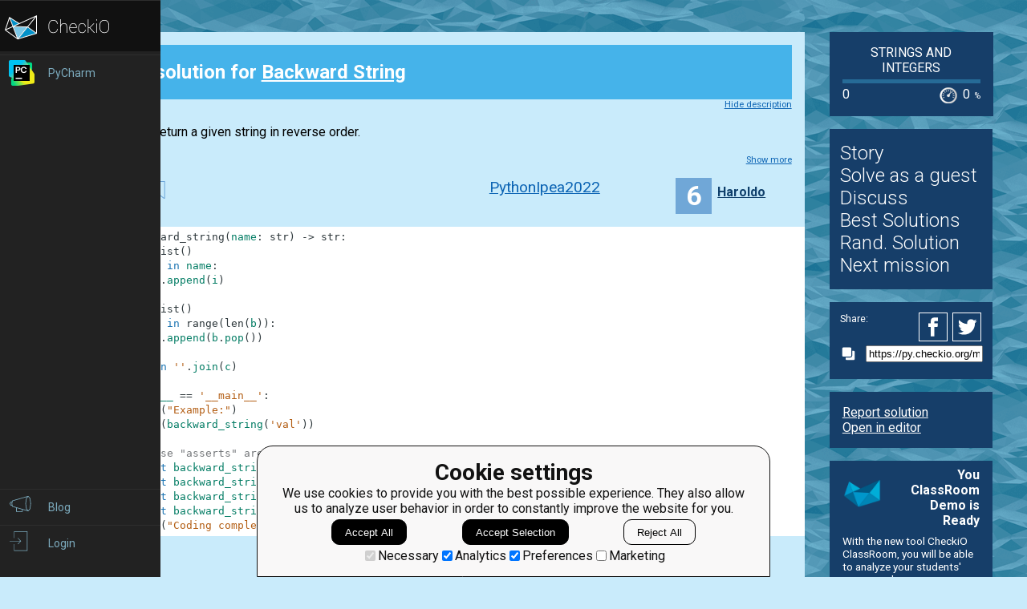

--- FILE ---
content_type: text/javascript
request_url: https://d17mnqrx9pmt3e.cloudfront.net/cdn/files2/apps/publication/main.js
body_size: 371163
content:
if(define("shared/task/models/task",["require","backbone","shared/relational-model","shared/user/models/user"],function(e){"use strict";var t=e("backbone"),n=e("shared/relational-model"),i=e("shared/user/models/user");return n.extend({relations:[{type:t.HasOne,relatedModel:i,includesInJSON:!0,key:"owner"}],url:function(){return"/api/tasks/"+(this.id||this.get("slug"))+"/"},getBookmarkTitle:function(){return this.get("title")},getBookmarkText:function(){return""},getSolveUrl:function(){return"/mission/"+this.get("slug")+"/solve/"},getStoryUrl:function(){return"/mission/"+this.get("slug")+"/"},getPublicationModeMessage:function(){return this.get("publicationModeMessage")},canOpenPublication:function(){return!this.get("isPublicationModeRequired")&&(!this.get("isUnlockRequired")&&(!(!this.get("isSolved")||this.get("isPublicationRequired"))||(!!this.get("isGroupOwnerAccess")||this.get("isPublished"))))},isPublicationRequiredToOpen:function(){return this.get("isPublicationRequired")},isPublicationModeRequiredToOpen:function(){return this.get("isPublicationModeRequired")},isUnlockRequiredToOpen:function(){return this.get("isUnlockRequired")},isGroupOwnerAccess:function(){return!(this.get("isSolved")&&!this.get("isPublicationRequired"))&&(!this.get("isPublished")&&this.get("isGroupOwnerAccess"))},needsReview:function(){return!this.get("isReviewSkipped")&&this.reviewsLeftCount()>0},publicationModeMessage:function(){return this.get("publicationModeMessage")},reviewsLeftCount:function(){var e=this.get("reviewsNeededCount")-this.get("reviewsDoneCount");return e>=0?e:0},incReviewsCount:function(){var e=this.get("reviewsDoneCount")||0;return this.set("reviewsDoneCount",e+1),this},skipReview:function(){return this.save({isReviewSkipped:!0},{patch:!0,wait:!0}),this}})}),define("shared/task/main",["require","./models/task","data/task"],function(e){"use strict";return new(e("./models/task"))(e("data/task"))}),define("shared/task",["shared/task/main"],function(e){return e}),define("apps/publication/app",["require","marionette","shared/task"],function(e){"use strict";var t=e("marionette"),n=e("shared/task");return console.log("scripts/apps/publication/app.js v2"),new t.Application({channelName:"publications",task:n})}),define("apps/publication/base-url",["require","shared/task"],function(e){"use strict";var t=e("shared/task");return function(e){return"/mission/"+t.get("slug")+"/publications/"+(e||"")}}),define("shared/query/main",["require","backbone","underscore","query-string"],function(e){"use strict";function t(){var e=i.history.getFragment(),t=e.indexOf("?");return-1!==t&&(e=e.slice(0,t)),e}function n(e){var n=t(),r=[n,s.stringify(e)].join("?");i.history.navigate(r,{trigger:!0})}var i=e("backbone"),r=e("underscore"),s=e("query-string");return{getParam:function(e){var t=s.parse(window.location.search);return e?t[e]:t},setParam:function(e,t){var i=this.getParam();return 1===arguments.length?(r.isString(e)&&(e=s.parse(e)),r.isObject(e)&&(i=r.extend(i,e))):i[e]=t,i=r.omit(i,function(e){return r.isUndefined(e)}),n(i),this}}}),define("shared/query",["shared/query/main"],function(e){return e}),define("shared/util/redirect-login",["require","data/urls"],function(e){"use strict";var t=e("data/urls");return function(e){e=e||window.location.href,window.location.href=t.profile.login+"?next="+e}}),define("shared/util/auth-required",["require","shared/user","./redirect-login"],function(e){"use strict";var t=e("shared/user"),n=e("./redirect-login");return function(e){return function(){return t.isLimitedMode()?n():e.apply(this,arguments)}}}),define("shared/util/login-required",["require","shared/user","./redirect-login"],function(e){"use strict";var t=e("shared/user"),n=e("./redirect-login");return function(e){return function(){return t.isAuthenticated()?e.apply(this,arguments):n()}}}),define("shared/interpreters/models/interpreter",["require","backbone"],function(e){"use strict";return e("backbone").Model.extend()}),define("shared/interpreters/collections/interpreters-collection",["require","backbone","../models/interpreter"],function(e){"use strict";var t=e("backbone"),n=e("../models/interpreter");return t.Collection.extend({model:n,findBySlug:function(e){return this.findWhere({slug:e})}})}),define("shared/interpreters/main",["require","exports","module","./collections/interpreters-collection","data/interpreters"],function(e,t){"use strict";var n=e("./collections/interpreters-collection"),i=e("data/interpreters"),r=new n(i.interpreters);t.collection=r,t.currentInterpreter=r.get(i.currentInterpreter.id)}),define("shared/interpreters",["shared/interpreters/main"],function(e){return e}),define("apps/publication/categories/category-model",["require","backbone","../base-url","backbone-relational"],function(e){"use strict";var t=e("backbone"),n=e("../base-url");return e("backbone-relational"),t.RelationalModel.extend({parse:function(e){return e.isCurrent=e.isDefault,e},getPageUrl:function(){return n("category/"+this.get("slug")+"/")}})}),define("apps/publication/categories/categories-collection",["require","underscore","backbone","./category-model"],function(e){"use strict";var t=e("underscore"),n=e("backbone"),i=e("./category-model");return n.Collection.extend({url:function(){return this.baseUrl+"?task="+this.task.get("slug")},model:i,initialize:function(e,t){t=t||{},this.task=t.task,t.baseUrl&&(this.baseUrl=t.baseUrl),this.on("change:isCurrent",this.resetIsCurrent)},resetIsCurrent:function(e,n){return n&&t(this.without(e)).each(function(e){e.set("isCurrent",!1)}),this},setCurrent:function(e){if(!e)return this;this.length||this.once("sync",this.setCurrent.bind(this,e));var t=this.findWhere({slug:e});return t&&t.set("isCurrent",!0),this},findCurrent:function(){return this.findWhere({isCurrent:!0})},findDefault:function(){return this.findWhere({isDefault:!0})},parse:function(e){return e.objects}})}),define("apps/publication/categories/publications/publication-category-model",["require","../category-model","../../base-url"],function(e){"use strict";var t=e("../category-model"),n=e("../../base-url");return t.extend({getPageUrl:function(){return n("category/"+this.get("slug")+"/")},isEnabled:function(){return!!this.get("publicationsCount")}})}),define("apps/publication/categories/publications/publications-categories-collection",["require","../categories-collection","./publication-category-model"],function(e){"use strict";var t=e("../categories-collection"),n=e("./publication-category-model");return t.extend({baseUrl:"/api/publications-categories/",model:n})}),define("apps/publication/categories/reviews/reviews-category-model",["require","../category-model","../../base-url"],function(e){"use strict";var t=e("../category-model"),n=e("../../base-url");return t.extend({getPageUrl:function(){return n("review/"+this.get("slug")+"/")},isEnabled:function(){return!!this.get("randomPublicationsCount")}})}),define("apps/publication/categories/reviews/reviews-categories-collection",["require","../categories-collection","./reviews-category-model"],function(e){"use strict";var t=e("../categories-collection"),n=e("./reviews-category-model");return t.extend({baseUrl:"/api/reviews-categories/",model:n})}),define("apps/publication/store",["require","exports","module","underscore","jquery","shared/store","shared/task","./categories/publications/publications-categories-collection","./categories/reviews/reviews-categories-collection"],function(e,t){"use strict";var n=e("underscore"),i=e("jquery"),r=e("shared/store"),s=e("shared/task"),o=e("./categories/publications/publications-categories-collection"),a=e("./categories/reviews/reviews-categories-collection"),l=function(e){return function(t){t=t||{};var o=e.prototype.model,a=r.getCollection(o,!1),l=new i.Deferred,c=n.extend({task:s},t);return a?(a=new e(a.toJSON(),c),l.resolve(a),l.promise()):(a=new e([],c),a.fetch().then(function(){return a}))}},c=l(o),u=l(a);t.getCategories=function(e){return e=e||{},{publications:c,reviews:u}[e.categoriesType||"publications"](n.omit(e,"categoriesType"))}}),define("hbs",[],function(){return{get:function(){return Handlebars},write:function(e,t,n){if(t+customNameExtension in buildMap){var i=buildMap[t+customNameExtension];n.asModule(e+"!"+t,i)}},version:"0.8.1",load:function(e,t,n,i){}}}),define("hbs!apps/publication/categories/views/templates/category-item-view",["hbs","hbs/handlebars"],function(e,t){var n=t.template(function(e,t,n,i,r){function s(e,t){var i,r,s="";return s+='\n    <span class="publications-category__item__name publications-category__item__name_current_true">\n        &nbsp;&nbsp;',(r=n.name)?i=r.call(e,{hash:{}}):(r=e&&e.name,i=typeof r===p?r.call(e,{hash:{}}):r),s+=h(i)+"&nbsp;&nbsp;\n    </span>\n"}function o(e,t){var i,r="";return r+="\n    ",i=n.if.call(e,e&&e.enabled,{hash:{},inverse:d.program(6,l,t),fn:d.program(4,a,t)}),(i||0===i)&&(r+=i),r+="\n"}function a(e,t){var i,r,s="";return s+='\n\t\t<a href="',(r=n.url)?i=r.call(e,{hash:{}}):(r=e&&e.url,i=typeof r===p?r.call(e,{hash:{}}):r),s+=h(i)+'" data-publications="true" class="publications-category__item__name publications-category__item__name_disabled_false">&nbsp;&nbsp;',(r=n.name)?i=r.call(e,{hash:{}}):(r=e&&e.name,i=typeof r===p?r.call(e,{hash:{}}):r),s+=h(i)+"&nbsp;&nbsp;</a>\n    "}function l(e,t){var i,r,s="";return s+='\n        <span class="publications-category__item__name publications-category__item__name_disabled">\n            &nbsp;&nbsp;',(r=n.name)?i=r.call(e,{hash:{}}):(r=e&&e.name,i=typeof r===p?r.call(e,{hash:{}}):r),s+=h(i)+"&nbsp;&nbsp;\n        </span>\n    "}this.compilerInfo=[4,">= 1.0.0"],n=this.merge(n,e.helpers);var c,u="",p="function",h=this.escapeExpression,d=this;return c=n.if.call(t,t&&t.isCurrent,{hash:{},inverse:d.program(3,o,r),fn:d.program(1,s,r)}),(c||0===c)&&(u+=c),u+="\n"});return t.registerPartial("apps/publication/categories/views/templates/category-item-view",n),n}),define("apps/publication/categories/views/category-item-view",["require","underscore","marionette","data/request","hbs!./templates/category-item-view"],function(e){"use strict";var t=e("underscore"),n=e("marionette"),i=e("data/request"),r=e("hbs!./templates/category-item-view");return n.ItemView.extend({tagName:"span",className:"publications-category__item",template:r,modelEvents:{"change:isCurrent":"render"},serializeData:function(){var e=t.extend({url:this.model.getPageUrl(),enabled:this.model.isEnabled()},n.ItemView.prototype.serializeData.apply(this,arguments));return"uncategorized"===e.slug&&(e.url+="?ordering=newest",i.user.group||(e.url+="&filtering=all")),e}})}),define("apps/publication/categories/views/categories-collection-view",["require","marionette","./category-item-view"],function(e){"use strict";var t=e("marionette"),n=e("./category-item-view");return t.CollectionView.extend({childView:n})}),define("hbs!apps/publication/categories/views/templates/category-description-view",["hbs","hbs/handlebars"],function(e,t){var n=t.template(function(e,t,n,i,r){this.compilerInfo=[4,">= 1.0.0"],n=this.merge(n,e.helpers);var s,o,a="",l=this.escapeExpression;return(o=n.description)?s=o.call(t,{hash:{}}):(o=t&&t.description,s="function"==typeof o?o.call(t,{hash:{}}):o),a+=l(s)+"\n"});return t.registerPartial("apps/publication/categories/views/templates/category-description-view",n),n}),define("apps/publication/categories/views/category-description-view",["require","underscore","marionette","hbs!./templates/category-description-view"],function(e){"use strict";var t=e("underscore"),n=e("marionette"),i=e("hbs!./templates/category-description-view");return n.ItemView.extend({template:i,modelEvents:{"change:isCurrent":"render"},serializeData:function(){return t.extend({description:this.collection.findCurrent().get("description")},n.ItemView.prototype.serializeData.apply(this,arguments))}})}),define("templates/helpers/ifeq",["require","hbs/handlebars"],function(e){"use strict";return e("hbs/handlebars").registerHelper("ifeq",function(e,t,n){return e===t?n.fn():n.inverse()}),{}}),define("nls/translations",{root:{new:"New!",noPublications:"No publications",open:"Open",solutionsFor:"Solutions for",editorsChoice:"Editor's choice",solutionHistory:"Solution History",vote:"vote",mostVoted:"Most voted",newest:"Newest",mostCommented:"Most commented",all:"All",showAll:"Show All",uncategorized:"Uncotegorized",clear:"Clear",puzzle:"Creative",speedy:"Speedy",scary:"Scary","3rd_party":"3rd party",following:"Following",following_likes:"Liked by Following",hot:"Hot",unique:"Unique",class:"Class",subscribe:"Subscribe",unsubscribe:"Unsubscribe",back:"Back",remove:"Remove",edit:"Edit",removePublicationConfirmation:"Are you sure you want to delete the publication?",hideDescription:"Hide description",showDescription:"Show description",showLess:"Show less",showMore:"Show more",solutionOfTask:"solution of task",author:"Author",recheck:"Re-Check",openInEditor:"Open in editor",runInConsole:"Run in console",reportSolution:"Report solution",complainMessage:"Please do let us know if you think that the displayed solution is wrong. If possible send us additional tests to check this.",text:"Text",submit:"Submit",solve:"Solve It",publish:"Publish",cancel:"Cancel",successfullyRemovedPublication:"The publication has been successfully removed",successfullySubscribed:"You have subscribed to the comments",successfullyUnsubscribed:"You have unsubscribed from the comments",confirmCommentRemoval:"Are you sure you want to remove this comment?",confirmCommentReport:"Thank you for your report. If you also have a comment for your report - please leave it here",confirmCommentApproval:"Are you sure you want to approve this comment?",markedIsEditorChoice:"You have marked a publication as an editor choice",unmarkedIsEditorChoice:"The publication is not an editor choice anymore",markedIsBookmarked:"You have bookmarked a publication",unmarkedIsBookmarked:"The publication is not bookmarked anymore",category:"Category",tags:"Tags",nameNotUniqueError:"You already have a publication with this name",canOpenPublicationGroupOwner:"You, as a Awesome teacher can see any solution from leaderboard even if you didn't solve the mission yet.",cantOpenPublicationWaitingSolve:"If you want to see solutions of other users you need to solve this mission first",cantOpenPublicationWaitingPublication:"If you want to see solutions of other users you need to share your own solution first",cantOpenPublicationWaitingUnlock:"If you want to see solutions of other users you need to unlock this mission first",cantPublishDefault:"You can not publish the solution. You might need to solve it first.",cantPublishCodeExists:"You cannot publish this solution because a publication with same code already exits.",notPublishable:"This task does not accept solutions.",welcomeTo:"Welcome to",changeTo:"Change to",useCtrlSlash:"Use Ctrl + / to run code.",more:"More",hotKeys:"hot keys",availableModules:"available modules",importMath:"import math.",badSystemCommand:"No such system command",consoleHelpText:"Console help text",hotKeysText:"Ctrl + / – run code\nCtrl + * – check solution\nCtrl + ~ – focus to console\nCtrl + 1 – focus to editor",stopped:"Stopped",done:"Done",seeModules:"Use /? modules to see all supported modules",wrongInterpreter:"Wrong interpreter",wrongLanguage:"Wrong language",currentLanguage:"Current language is",resetEnvironmentMessage:"An environment has been started. It will be restarted in 20 minutes if you don't use it.",randomReview:"Random Review",randomReviewComment:"Random review comment",randomReviewLearnMore:"Learn more about random review",seenAllSolutions:"You have already seen all the solutions in this category.",mission:"Mission",prev:"Prev",next:"Next",loading:"Loading...",clickToSee:"Click to see",congratulations:"Congratulations!",pleaseReviewSolutions:"In order to view the leaderboard you need to review {{reviewsNeededCount}} random solutions first.",skip:"Skip","auth-panel-button-guest":"Start without registration","auth-panel-button-signin":"Sign In","auth-panel-button-signup":"Sign Up","auth-panel-button-start":"Start New Game","title-signup":"Start New Game","title-signin":"Continue the Game","description-signup":"Difficulty level only rearrange missions in the map and can be changed later","description-signin":"You have an account on CheckiO already - you can continue the game, explore best CheckiO features or even create your own first ClassRoom right now!","hint-signin":"You have an account on CheckiO already - you can continue the game","difficulty-easy":"Easy","difficulty-normal":"Normal","difficulty-advanced":"Advanced",administrator:"Administrator",numLevel:"{{level}} level",classroom_manager:"ClassRoom Manager",mission_manager:"Mission Manager"}}),define("templates/helpers/t",["require","hbs/handlebars","underscore","i18n!nls/translations"],function(e){"use strict";function t(e,t){var s=r[e];return i.isUndefined(s)&&(s='{{t "'+e+'"}}'),t&&t.hash&&(s=n.compile(s)(t.hash)),new n.SafeString(s)}var n=e("hbs/handlebars"),i=e("underscore"),r=e("i18n!nls/translations");return n.registerHelper("t",t),t}),define("hbs!apps/publication/categories/views/templates/category-filters-view",["hbs","hbs/handlebars","templates/helpers/ifeq","templates/helpers/t"],function(e,t){var n=t.template(function(e,t,n,i,r){function s(e,t){return"\n\n"}function o(e,t){var i,r,s,o="";return o+='\n    <div class="filterings">\n        <div class="filterings__filter">\n            <a class="filterings__filtering filterings__filter_all',r=n.ifeq||e&&e.ifeq,s={hash:{},inverse:k.noop,fn:k.program(4,a,t)},i=r?r.call(e,e&&e.filtering,"all",s):x.call(e,"ifeq",e&&e.filtering,"all",s),(i||0===i)&&(o+=i),o+='" href="?filtering=all">'+y((r=n.t||e&&e.t,s={hash:{}},r?r.call(e,"all",s):x.call(e,"t","all",s)))+'</a>\n        </div>\n        <span class="orderings__slash"> / </span>\n        <div class="filterings__filter">\n            ',i=n.if.call(e,(i=e&&e.filtersData,i=null==i||!1===i?i:i.choice,null==i||!1===i?i:i.all),{hash:{},inverse:k.program(9,u,t),fn:k.program(6,l,t)}),(i||0===i)&&(o+=i),o+='\n        </div>\n        <span class="orderings__slash"> / </span>\n        <div class="filterings__filter">\n            ',i=n.if.call(e,(i=e&&e.filtersData,i=null==i||!1===i?i:i.followers,null==i||!1===i?i:i.all),{hash:{},inverse:k.program(14,d,t),fn:k.program(11,p,t)}),(i||0===i)&&(o+=i),o+='\n        </div>\n        <span class="orderings__slash"> / </span>\n        <div class="filterings__filter">\n            ',i=n.if.call(e,(i=e&&e.filtersData,i=null==i||!1===i?i:i.followersLikes,null==i||!1===i?i:i.all),{hash:{},inverse:k.program(19,g,t),fn:k.program(16,m,t)}),(i||0===i)&&(o+=i),o+="\n        </div>\n        ",i=n.if.call(e,e&&e.show_unique,{hash:{},inverse:k.noop,fn:k.program(21,b,t)}),(i||0===i)&&(o+=i),o+="\n        ",i=n.if.call(e,e&&e.show_group,{hash:{},inverse:k.noop,fn:k.program(23,v,t)}),(i||0===i)&&(o+=i),o+="\n    </div>\n"}function a(e,t){return" filterings__filtering_filtered_true"}function l(e,t){var i,r,s,o="";return o+='\n                <a class="filterings__filtering filterings__filter_choice',r=n.ifeq||e&&e.ifeq,s={hash:{},inverse:k.noop,fn:k.program(4,a,t)},i=r?r.call(e,e&&e.filtering,"choice",s):x.call(e,"ifeq",e&&e.filtering,"choice",s),(i||0===i)&&(o+=i),o+='" href="?filtering=choice">'+y((r=n.t||e&&e.t,s={hash:{}},r?r.call(e,"editorsChoice",s):x.call(e,"t","editorsChoice",s)))+"</a>\n                <span> ("+y((i=e&&e.filtersData,i=null==i||!1===i?i:i.choice,i=null==i||!1===i?i:i.all,typeof i===w?i.apply(e):i))+"</span>",i=n.if.call(e,(i=e&&e.filtersData,i=null==i||!1===i?i:i.choice,null==i||!1===i?i:i.new),{hash:{},inverse:k.noop,fn:k.program(7,c,t)}),(i||0===i)&&(o+=i),o+="<span>)</span>\n            "}function c(e,t){var n,i="";return i+='<span class="newComment"> + '+y((n=e&&e.filtersData,n=null==n||!1===n?n:n.choice,n=null==n||!1===n?n:n.new,typeof n===w?n.apply(e):n))+"</span>"}function u(e,t){var i,r,s,o="";return o+='\n                <span class="filterings__filtering filterings__filter_choice',r=n.ifeq||e&&e.ifeq,s={hash:{},inverse:k.noop,fn:k.program(4,a,t)},i=r?r.call(e,e&&e.filtering,"choice",s):x.call(e,"ifeq",e&&e.filtering,"choice",s),(i||0===i)&&(o+=i),o+='">'+y((r=n.t||e&&e.t,s={hash:{}},r?r.call(e,"editorsChoice",s):x.call(e,"t","editorsChoice",s)))+"</span>\n            "}function p(e,t){var i,r,s,o="";return o+='\n                <a class="filterings__filtering filterings__filter_followers',r=n.ifeq||e&&e.ifeq,s={hash:{},inverse:k.noop,fn:k.program(4,a,t)},i=r?r.call(e,e&&e.filtering,"followers",s):x.call(e,"ifeq",e&&e.filtering,"followers",s),(i||0===i)&&(o+=i),o+='" href="?filtering=followers">'+y((r=n.t||e&&e.t,s={hash:{}},r?r.call(e,"following",s):x.call(e,"t","following",s)))+"</a>\n                <span> ("+y((i=e&&e.filtersData,i=null==i||!1===i?i:i.followers,i=null==i||!1===i?i:i.all,typeof i===w?i.apply(e):i))+"</span>",i=n.if.call(e,(i=e&&e.filtersData,i=null==i||!1===i?i:i.followers,null==i||!1===i?i:i.new),{hash:{},inverse:k.noop,fn:k.program(12,h,t)}),(i||0===i)&&(o+=i),o+="<span>)</span>\n            "}function h(e,t){var n,i="";return i+='<span class="newComment"> + '+y((n=e&&e.filtersData,n=null==n||!1===n?n:n.followers,n=null==n||!1===n?n:n.new,typeof n===w?n.apply(e):n))+"</span>"}function d(e,t){var i,r,s,o="";return o+='\n                <span class="filterings__filtering filterings__filter_followers',r=n.ifeq||e&&e.ifeq,s={hash:{},inverse:k.noop,fn:k.program(4,a,t)},i=r?r.call(e,e&&e.filtering,"followers",s):x.call(e,"ifeq",e&&e.filtering,"followers",s),(i||0===i)&&(o+=i),o+='">'+y((r=n.t||e&&e.t,s={hash:{}},r?r.call(e,"following",s):x.call(e,"t","following",s)))+"</span>\n            "}function m(e,t){var i,r,s,o="";return o+='\n                <a class="filterings__filtering filterings__filter_followers_likes',r=n.ifeq||e&&e.ifeq,s={hash:{},inverse:k.noop,fn:k.program(4,a,t)},i=r?r.call(e,e&&e.filtering,"followers_likes",s):x.call(e,"ifeq",e&&e.filtering,"followers_likes",s),(i||0===i)&&(o+=i),o+='" href="?filtering=followers_likes">'+y((r=n.t||e&&e.t,s={hash:{}},r?r.call(e,"following_likes",s):x.call(e,"t","following_likes",s)))+"</a>\n                <span> ("+y((i=e&&e.filtersData,i=null==i||!1===i?i:i.followersLikes,i=null==i||!1===i?i:i.all,typeof i===w?i.apply(e):i))+"</span>",i=n.if.call(e,(i=e&&e.filtersData,i=null==i||!1===i?i:i.followersLikes,null==i||!1===i?i:i.new),{hash:{},inverse:k.noop,fn:k.program(17,f,t)}),(i||0===i)&&(o+=i),o+="<span>)</span>\n            "}function f(e,t){var n,i="";return i+='<span class="newComment"> + '+y((n=e&&e.filtersData,n=null==n||!1===n?n:n.followersLikes,n=null==n||!1===n?n:n.new,typeof n===w?n.apply(e):n))+"</span>"}function g(e,t){var i,r,s,o="";return o+='\n                <span class="filterings__filtering filterings__filter_followers_likes',r=n.ifeq||e&&e.ifeq,s={hash:{},inverse:k.noop,fn:k.program(4,a,t)},i=r?r.call(e,e&&e.filtering,"followers_likes",s):x.call(e,"ifeq",e&&e.filtering,"followers_likes",s),(i||0===i)&&(o+=i),o+='">'+y((r=n.t||e&&e.t,s={hash:{}},r?r.call(e,"following_likes",s):x.call(e,"t","following_likes",s)))+"</span>\n            "}function b(e,t){var i,r,s,o="";return o+='\n            <span class="orderings__slash"> / </span>\n            <a class="filterings__filtering filterings__filter_unique',r=n.ifeq||e&&e.ifeq,s={hash:{},inverse:k.noop,fn:k.program(4,a,t)},i=r?r.call(e,e&&e.filtering,"hot",s):x.call(e,"ifeq",e&&e.filtering,"hot",s),(i||0===i)&&(o+=i),o+='" href="?filtering=hot">'+y((r=n.t||e&&e.t,s={hash:{}},r?r.call(e,"hot",s):x.call(e,"t","hot",s)))+'</a>\n            <span class="orderings__slash"> / </span>\n            <a class="filterings__filtering filterings__filter_unique',r=n.ifeq||e&&e.ifeq,s={hash:{},inverse:k.noop,fn:k.program(4,a,t)},i=r?r.call(e,e&&e.filtering,"unique",s):x.call(e,"ifeq",e&&e.filtering,"unique",s),(i||0===i)&&(o+=i),o+='" href="?filtering=unique">'+y((r=n.t||e&&e.t,s={hash:{}},r?r.call(e,"unique",s):x.call(e,"t","unique",s)))+"</a>\n        "}function v(e,t){var i,r,s,o="";return o+='\n            <span class="orderings__slash"> / </span>\n            <a class="filterings__filtering filterings__filter_followers',r=n.ifeq||e&&e.ifeq,s={hash:{},inverse:k.noop,fn:k.program(4,a,t)},i=r?r.call(e,e&&e.filtering,"group",s):x.call(e,"ifeq",e&&e.filtering,"group",s),(i||0===i)&&(o+=i),o+='" href="?filtering=group">'+y((r=n.t||e&&e.t,s={hash:{}},r?r.call(e,"class",s):x.call(e,"t","class",s)))+"</a>\n        "}this.compilerInfo=[4,">= 1.0.0"],n=this.merge(n,e.helpers);var _,w="function",y=this.escapeExpression,k=this,x=n.helperMissing;return _=n.if.call(t,t&&t.is_filters_hidden,{hash:{},inverse:k.program(3,o,r),fn:k.program(1,s,r)}),_||0===_?_:""});return t.registerPartial("apps/publication/categories/views/templates/category-filters-view",n),n}),define("apps/publication/categories/views/category-filters-view",["require","exports","module","marionette","shared/query","data/request","data/task","hbs!./templates/category-filters-view"],function(e,t,n){"use strict";var i=e("marionette"),r=e("shared/query"),s=e("data/request"),o=e("data/task"),a=n.config(),l=e("hbs!./templates/category-filters-view");return i.ItemView.extend({template:l,initialize:function(){this.listenTo(this.collection,"query:change:filtering",this.render)},events:{"click .filterings__filtering":"setFiltering"},setFiltering:function(e){return e.preventDefault(),r.setParam(e.target.search),this},getFiltering:function(){var e=s.user.group;return r.getParam("filtering")||e&&e.isGroupDefaultFilter&&a.DEFAULT_FILTERING_GROUP||o.isEditorsChoice&&a.DEFAULT_FILTERING_CHOICE||a.DEFAULT_FILTERING},serializeData:function(){var e={},t=s.user.group;return e.filtering=this.getFiltering(),e.show_group=!!t,e.is_filters_hidden=t&&!t.isSiteSolutionsVisibleForMembers,e.show_unique=s.user.isContentManager,e.filtersData=this.collection.findCurrent().get("filtersData"),e}})}),define("apps/publication/categories/main",["require","exports","module","marionette","../store","./views/categories-collection-view","./views/category-description-view","./views/category-filters-view"],function(e,t){"use strict";var n=e("marionette"),i=e("../store"),r=e("./views/categories-collection-view"),s=e("./views/category-description-view"),o=e("./views/category-filters-view");t.getCategories=i.getCategories,t.getSelectOptions=function(){return i.getCategories().then(function(e){return e.map(function(e){return{slug:e.get("slug"),name:e.get("name"),description:e.get("description"),isDefault:e.get("isDefault"),isDefaultCreation:e.get("isDefaultCreation")}})})},t.CategoriesComponent=n.Controller.extend({initialize:function(){this.categoriesType=this.getOption("categoriesType")||"publications",this.setCurrentCategory(this.getOption("category"))},_setCurrentCategory:function(e){return function(t){return t.setCurrent(e)}},getCategories:function(){return this._categoriesPromise||(this._categoriesPromise=i.getCategories({categoriesType:this.categoriesType}).then(this._setCurrentCategory(this.getOption("category")))),this._categoriesPromise},setCurrentCategory:function(e){return this.getCategories().then(this._setCurrentCategory(e)),this},showIn:function(e,t,n){return this.getCategories().then(function(i){e.show(new r({collection:i})),t&&t.show(new o({collection:i})),n&&n.show(new s({collection:i}))}),this}})}),define("apps/publication/categories",["apps/publication/categories/main"],function(e){return e}),define("hbs!apps/publication/sidebars/list/views/templates/sidebar",["hbs","hbs/handlebars"],function(e,t){var n=t.template(function(e,t,n,i,r){return this.compilerInfo=[4,">= 1.0.0"],n=this.merge(n,e.helpers),'<div class="publication-sidebar">\n    <span class="aside__row"><div class="publication-sidebar__shares"></div></span>\n</div>'});return t.registerPartial("apps/publication/sidebars/list/views/templates/sidebar",n),n}),define("apps/publication/sidebars/list/views/sidebar",["require","marionette","hbs!./templates/sidebar"],function(e){"use strict";var t=e("marionette"),n=e("hbs!./templates/sidebar");return t.LayoutView.extend({template:n,regions:{shares:".publication-sidebar__shares"}})}),define("hbs!components/sidebar-widget/views/templates/sidebar-widget-layout",["hbs","hbs/handlebars"],function(e,t){var n=t.template(function(e,t,n,i,r){this.compilerInfo=[4,">= 1.0.0"],n=this.merge(n,e.helpers);var s,o,a="",l=this.escapeExpression;return a+='<div class="widget ',(o=n.cls)?s=o.call(t,{hash:{}}):(o=t&&t.cls,s="function"==typeof o?o.call(t,{hash:{}}):o),a+=l(s)+'">\n    <div class="data"></div>\n</div>\n'});return t.registerPartial("components/sidebar-widget/views/templates/sidebar-widget-layout",n),n}),define("components/sidebar-widget/views/sidebar-widget-layout",["require","marionette","underscore","hbs!./templates/sidebar-widget-layout"],function(e){"use strict";var t=e("marionette"),n=e("underscore"),i=e("hbs!./templates/sidebar-widget-layout");return t.LayoutView.extend({template:i,regions:{viewData:".data"},getTitle:function(){return n.escape(this.getOption("title"))},serializeData:function(){return{cls:this.getOption("cls"),title:this.getTitle()}}})}),define("components/sidebar-widget/main",["require","marionette","./views/sidebar-widget-layout"],function(e){"use strict";var t=e("marionette"),n=e("./views/sidebar-widget-layout");return t.Controller.extend({widgetLayoutCls:n,show:function(e){var t=new this.widgetLayoutCls(this.options);return e.show(t),t.viewData.show(this.getOption("view")),this}})}),define("components/sidebar-widget",["components/sidebar-widget/main"],function(e){return e}),define("hbs!components/share-widget/templates/share-widget",["hbs","hbs/handlebars"],function(e,t){var n=t.template(function(e,t,n,i,r){function s(e,t){var i,r,s="";return s+='\n        <div class="social-container__clipboard">\n            <a href="#" id="shareLink" class="clipboard_share__btn" title="Copy to clipboard"></a>\n            <input id="shareLinkInput" onclick="this.select();" readonly="True" value="',(r=n.url)?i=r.call(e,{hash:{}}):(r=e&&e.url,i=typeof r===c?r.call(e,{hash:{}}):r),s+=u(i)+'">\n        </div>\n\n        <div class="social-container__result">\n            <span id="shareLinkSuccess"></span>\n        </div>\n    '}this.compilerInfo=[4,">= 1.0.0"],n=this.merge(n,e.helpers);var o,a,l="",c="function",u=this.escapeExpression,p=this;return l+='<div class="share-widget">\n    <span class=\'social-container__title\'>Share:</span>\n    <a class="twitter_share__btn" title="Twitter" data-url="',(a=n.urlEncoded)?o=a.call(t,{hash:{}}):(a=t&&t.urlEncoded,o=typeof a===c?a.call(t,{hash:{}}):a),l+=u(o)+'" href="http://twitter.com/share?text=',(a=n.title)?o=a.call(t,{hash:{}}):(a=t&&t.title,o=typeof a===c?a.call(t,{hash:{}}):a),l+=u(o)+"&via=PlayCheckiO&url=",(a=n.urlEncoded)?o=a.call(t,{hash:{}}):(a=t&&t.urlEncoded,o=typeof a===c?a.call(t,{hash:{}}):a),l+=u(o)+'" target="_blank">\n    </a>\n    <a class="facebook_share__btn" title="Facebook" data-url="',(a=n.urlEncoded)?o=a.call(t,{hash:{}}):(a=t&&t.urlEncoded,o=typeof a===c?a.call(t,{hash:{}}):a),l+=u(o)+'" href="https://www.facebook.com/sharer/sharer.php?u=',(a=n.urlEncoded)?o=a.call(t,{hash:{}}):(a=t&&t.urlEncoded,o=typeof a===c?a.call(t,{hash:{}}):a),l+=u(o)+'" target="_blank">\n    </a>\n    ',o=n.if.call(t,t&&t.showInput,{hash:{},inverse:p.noop,fn:p.program(1,s,r)}),(o||0===o)&&(l+=o),l+="\n</div>\n"});return t.registerPartial("components/share-widget/templates/share-widget",n),n}),define("components/share-widget/main",["require","marionette","components/share-widget-base","hbs!./templates/share-widget"],function(e){"use strict";var t=e("marionette"),n=e("components/share-widget-base"),i=e("hbs!./templates/share-widget");return n.extend({render:t.ItemView.prototype.render,template:i,events:{"click a#shareLink":"shareLink"},getUrl:function(){var e=this.getOption("url");return e?/^https?:\/\//i.test(e)?e:window.location.protocol+"//"+window.location.host+e:window.location.href},shareLink:function(e){e.preventDefault()
;var t=document.getElementById("shareLinkInput"),n=document.getElementById("shareLinkSuccess");return t.select(),document.execCommand("copy"),n.textContent="Copied to clipboard",this},serializeData:function(){var e=this.getUrl();return{urlEncoded:encodeURIComponent(e),url:e,showInput:this.getOption("showInput"),text:this.model.getBookmarkText(),title:this.model.getBookmarkTitle()}}})}),define("components/share-widget",["components/share-widget/main"],function(e){return e}),define("apps/publication/sidebars/list/main",["require","marionette","./views/sidebar","components/sidebar-widget","components/share-widget"],function(e){"use strict";var t=e("marionette"),n=e("./views/sidebar"),i=e("components/sidebar-widget"),r=e("components/share-widget");return t.Controller.extend({initialize:function(){this.sidebar=new n,this.task=this.getOption("model"),this.owner=this.task.get("owner")},showShare:function(){var e=new r({model:this.task});return new i({view:e}).show(this.sidebar.shares),this},show:function(e){return e.show(this.sidebar),this.showShare()}})}),define("apps/publication/sidebars/list",["apps/publication/sidebars/list/main"],function(e){return e}),define("hbs!apps/publication/views/layout/templates/publications-title",["hbs","hbs/handlebars"],function(e,t){var n=t.template(function(e,t,n,i,r){return this.compilerInfo=[4,">= 1.0.0"],n=this.merge(n,e.helpers),'<label class="publications__title__label" rv-html="model:pageTitle"></label>\n'});return t.registerPartial("apps/publication/views/layout/templates/publications-title",n),n}),define("behaviors/validation/models/validation",["require","backbone","underscore"],function(e){"use strict";var t=e("backbone"),n=e("underscore");return t.Model.extend({set:function(e,i,r){return n.isObject(e)?e=n.mapValues(e,this.makeList):i=this.makeList(i),t.Model.prototype.set.call(this,e,i,r)},makeList:function(e){return n.isArray(e)?e:[e]},hasError:function(){return!n.isEmpty(this.attributes)}})}),function(e,t){"use strict";"object"==typeof exports?t(require("rivets"),require("backbone")):"function"==typeof define&&define.amd?define("rivets-backbone-adapter",["rivets","backbone"],t):t(e.rivets,e.Backbone)}(this,function(e,t){"use strict";function n(e,t){for(t=t.split(":");t.length>1;)e=e.get(t.shift());return{model:e,key:t.shift()}}function i(e,t,i){var r=n(e,t);return(e=r.model)instanceof a?2===arguments.length?e.get(r.key):void e.set(r.key,i):e}function r(e){return function(t,i,r){if(t instanceof a){var s=n(t,i),o=s.model.get(s.key);if(o instanceof l)o[e]("add remove reset",r);else{var c="change"+("*"===s.key?"":":"+s.key);s.model[e](c,r)}}}}function s(e,t){if(e instanceof l)return e[t];var n=i(e,t);return n instanceof l?n.models:n}function o(e,t,n){e instanceof l?e[t]=n:i(e,t,n)}var a=t.Model,l=t.Collection;return e.adapters[":"]={subscribe:r("on"),unsubscribe:r("off"),read:s,publish:o},e}),define("behaviors/validation/main",["require","marionette","backbone-validation","rivets-backbone-adapter"],function(e){"use strict";var t=e("marionette"),n=e("backbone-validation");return e("rivets-backbone-adapter"),t.Behavior.extend({modelEvents:{change:"validate",validated:"onValidated"},initialize:function(){this.validationModel=this.options.validationModel},validate:function(e){return e.isValid(!0),this},onRender:function(){return n.bind(this.view),this},onValidated:function(e,t,n){return this.validationModel.clear().set(n),this}})}),define("behaviors/validation",["behaviors/validation/main"],function(e){return e}),define("behaviors/rivets-model",["require","lodash","marionette","rivets","./validation/models/validation","./validation","rivets-backbone-adapter","shared/rivets-formatters","shared/rivets-binders"],function(e){"use strict";var t=e("lodash"),n=e("marionette"),i=e("rivets"),r=e("./validation/models/validation"),s=e("./validation");return e("rivets-backbone-adapter"),e("shared/rivets-formatters"),e("shared/rivets-binders"),n.Behavior.extend({initialize:function(){this.options.validation&&(this.validationModel=new r)},behaviors:function(){return this.options.validation?{ValidationBehavior:{behaviorClass:s,validationModel:this.validationModel}}:{}},onRender:function(){var e,n=this.options,r=this.view;return e=t.isFunction(n.models)?n.models.call(r):{model:r.model,collection:this.view.collection},n.validation&&(e.validation=this.validationModel),this.binding=i.bind(this.el,e,{config:n.config}),this},onBeforeDestroy:function(){return this.binding.unbind(),this}})}),define("apps/publication/views/layout/publications-title",["require","marionette","hbs!./templates/publications-title","templates/helpers/t","behaviors/rivets-model","common"],function(e){"use strict";var t=e("marionette"),n=e("hbs!./templates/publications-title"),i=e("templates/helpers/t"),r=e("behaviors/rivets-model"),s=e("common").pageLayout;return t.ItemView.extend({template:n,tagName:"span",ui:{title:".publications__title__label"},behaviors:{RivetsModel:{behaviorClass:r}},initialize:function(){this.setDefaultTitle(),this.listenTo(s,"set:title",this.setPageTitle)},getTaskName:function(){return this.model.get("title")},getTaskStoryUrl:function(){return this.model.getStoryUrl()},setDefaultTitle:function(){return this.setPageTitle(i("solutionsFor")+' <a href="'+this.getTaskStoryUrl()+'">"'+this.getTaskName()+'"</a>')},setPageTitle:function(e){return this.model.set("pageTitle",e),this}})}),define("hbs!components/pagination/views/templates/pagination",["hbs","hbs/handlebars","templates/helpers/ifeq"],function(e,t){var n=t.template(function(e,t,n,i,r){function s(e,t,i){var r,s,a,l="";return l+='\n        <a href="?page='+u(typeof e===c?e.apply(e):e)+'" class="pagination__page',s=n.ifeq||e&&e.ifeq,a={hash:{},inverse:p.noop,fn:p.program(2,o,t)},r=s?s.call(e,e,i&&i.currentPage,a):h.call(e,"ifeq",e,i&&i.currentPage,a),(r||0===r)&&(l+=r),l+='">'+u(typeof e===c?e.apply(e):e)+"</a>\n    "}function o(e,t){return" pagination__page_current_true"}this.compilerInfo=[4,">= 1.0.0"],n=this.merge(n,e.helpers);var a,l="",c="function",u=this.escapeExpression,p=this,h=n.helperMissing;return l+='<div class="pagination">\n    ',a=n.each.call(t,t&&t.pages,{hash:{},inverse:p.noop,fn:p.programWithDepth(1,s,r,t)}),(a||0===a)&&(l+=a),l+="\n</div>\n"});return t.registerPartial("components/pagination/views/templates/pagination",n),n}),define("components/pagination/views/pagination-view",["require","marionette","hbs!./templates/pagination","shared/query","underscore"],function(e){"use strict";var t=e("marionette"),n=e("hbs!./templates/pagination"),i=e("shared/query"),r=e("underscore");return t.ItemView.extend({template:n,collectionEvents:{sync:"render"},events:{"click .pagination__page":"pageClick"},pageClick:function(e){return e.preventDefault(),i.setParam(e.target.search),this},serializeData:function(){var e=this.collection,t=e.state,n=t.totalPages,i=t.currentPage;return n&&n>1&&e.length?{pages:r.range(1,n+1),currentPage:i,prevPage:e.hasPreviousPage()?i-1:null,nextPage:e.hasNextPage()?i+1:null}:{}}})}),define("components/pagination/main",["require","./views/pagination-view"],function(e){"use strict";var t=e("./views/pagination-view");return{showIn:function(e,n){var i=new t(n);return e.show(i),this}}}),define("components/pagination",["components/pagination/main"],function(e){return e}),define("apps/publication/pages/base/list/main",["require","marionette","apps/publication/app","apps/publication/sidebars/list","apps/publication/views/layout/publications-title","components/pagination","shared/task","shared/site","templates/helpers/t"],function(e){"use strict";var t=e("marionette"),n=e("apps/publication/app"),i=e("apps/publication/sidebars/list"),r=e("apps/publication/views/layout/publications-title"),s=e("components/pagination"),o=e("shared/task"),a=e("shared/site"),l=e("templates/helpers/t");return t.Controller.extend({initialize:function(){n.commands.execute("setBackUrl"),this.setDocumentTitle(),this.publicationsCollection=new this.PublicationsCollection},setDocumentTitle:function(){var e=[l(this.getOption("category")),"solutions for",o.get("title"),"-",a.get("metaTitle")].join(" ");window.document.title=e},updateCollectionQuery:function(){var e=this.publicationsCollection;return e.setCurrentPage(0|this.getOption("page")),e.isQueryChanged&&(e.reset(),e.fetch()),this},showPublications:function(){var e=this.getPublicationsView();return this.publicationsListLayout.publicationsList.show(e),this},showIn:function(){return this.publicationsListLayout=new this.PublicationsListLayout,this},showPagination:function(){return s.showIn(this.publicationsListLayout.pagination,{collection:this.publicationsCollection,channelName:"publications"}),this},showLayout:function(e){return e.content.show(this.publicationsListLayout),e.title.show(new r({model:o})),this.showPagination()},showSidebar:function(){return new i({model:o}).show(n.reqres.request("pageLayout").publicationsSidebar),this}})}),define("apps/publication/pages/base/list",["apps/publication/pages/base/list/main"],function(e){return e}),define("hbs!shared/preloader/templates/preloader",["hbs","hbs/handlebars"],function(e,t){var n=t.template(function(e,t,n,i,r){function s(e,t){return"\nNothing is found\n"}function o(e,t){return'\n\t<span class="preloader__dot"></span>\n\t<span class="preloader__dot"></span>\n\t<span class="preloader__dot"></span>\n\t<span class="preloader__dot"></span>\n\t<span class="preloader__dot"></span>\n'}this.compilerInfo=[4,">= 1.0.0"],n=this.merge(n,e.helpers);var a,l="",c=this;return l+='<div class="preloader">\n',a=n.if.call(t,t&&t.isRendered,{hash:{},inverse:c.program(3,o,r),fn:c.program(1,s,r)}),(a||0===a)&&(l+=a),l+="\n</div>\n"});return t.registerPartial("shared/preloader/templates/preloader",n),n}),define("shared/preloader/main",["require","marionette","hbs!./templates/preloader"],function(e){"use strict";var t=e("marionette"),n=e("hbs!./templates/preloader");return t.ItemView.extend({template:n,serializeData:function(){var e=t.ItemView.prototype.serializeData.apply(this,arguments);return e.isRendered=this.options.isRendered,e}})}),define("shared/preloader",["shared/preloader/main"],function(e){return e}),define("apps/publication/pages/base/list/views/collection/publications-view",["require","exports","module","underscore","apps/publication/base-url","shared/query","marionette","shared/preloader"],function(e,t,n){"use strict";var i=e("underscore"),r=e("apps/publication/base-url"),s=e("shared/query"),o=e("marionette"),a=n.config(),l=e("shared/preloader");return o.CompositeView.extend({childViewContainer:".publications__list__table",emptyView:l,initialize:function(){this.listenTo(this.collection,"query:parsed",this.parseRender)},parseRender:function(){this.emptyViewOptions={isRendered:!0},this.render()},events:{"click .list_more_link":"setFiltering"},setFiltering:function(e){return e.preventDefault(),s.setParam(e.target.search),this},serializeData:function(){return i.extend({solveUrl:this.getOption("task").getSolveUrl(),isEditorsChoiceView:this.collection.getFiltering()===a.DEFAULT_FILTERING_CHOICE,publishUrl:r("add/")},o.CompositeView.prototype.serializeData.apply(this,arguments))}})}),define("apps/publication/pages/base/list/views/item/publication-item",["require","marionette"],function(e){"use strict";return e("marionette").ItemView.extend({tagName:"div",className:function(){var e="publications__list__table__item";return this.model.isOwn()&&(e+=" publications__list__table__item_own"),this.model.isViewed()||(e+=" publications__list__table__item_new"),e}})}),define("templates/helpers/avatarUrl",["require","hbs/handlebars"],function(e){"use strict";function t(e){return"/user/"+e+"/avatar/"}return e("hbs/handlebars").registerHelper("avatarUrl",t),t}),define("hbs!components/profile/templates/simple_profile",["hbs","hbs/handlebars","templates/helpers/avatarUrl"],function(e,t){var n=t.template(function(e,t,n,i,r){function s(e,t){return" pro"}this.compilerInfo=[4,">= 1.0.0"],n=this.merge(n,e.helpers);var o,a,l,c="",u=n.helperMissing,p=this.escapeExpression,h=this;return c+='<img src="'+p((a=n.avatarUrl||t&&t.avatarUrl,l={hash:{}},a?a.call(t,t&&t.username,l):u.call(t,"avatarUrl",t&&t.username,l)))+'" alt="" title="',(a=n.username)?o=a.call(t,{hash:{}}):(a=t&&t.username,o="function"==typeof a?a.call(t,{hash:{}}):a),c+=p(o)+'">\n<p class="level_number ',o=n.if.call(t,t&&t.isProuser,{hash:{},inverse:h.noop,fn:h.program(1,s,r)}),(o||0===o)&&(c+=o),c+='">',(a=n.level)?o=a.call(t,{hash:{}}):(a=t&&t.level,o="function"==typeof a?a.call(t,{hash:{}}):a),c+=p(o)+'</p>\n<span class="username">',(a=n.username)?o=a.call(t,{hash:{}}):(a=t&&t.username,o="function"==typeof a?a.call(t,{hash:{}}):a),c+=p(o)+"</span>\n\n\n"});return t.registerPartial("components/profile/templates/simple_profile",n),t.registerPartial("components/profile/templates/simple_profile",n),n}),define("hbs!apps/publication/partials/stats",["hbs","hbs/handlebars"],function(e,t){var n=t.template(function(e,t,n,i,r){function s(e,t){var i,r,s="";return s+='\n\t\t<span class="publication-stats__votes">\n            ',(r=n.totalVotes)?i=r.call(e,{hash:{}}):(r=e&&e.totalVotes,i=typeof r===h?r.call(e,{hash:{}}):r),s+=d(i)+"\n\t\t</span>\n    "}function o(e,t){var i,r,s="";return s+='\n        <span class="publication-stats__comments',i=n.if.call(e,e&&e.commentsHighlightedCount,{hash:{},inverse:m.noop,fn:m.program(4,a,t)}),(i||0===i)&&(s+=i),s+='">\n            ',(r=n.commentsCount)?i=r.call(e,{hash:{}}):(r=e&&e.commentsCount,i=typeof r===h?r.call(e,{hash:{}}):r),s+=d(i)+"\n            ",i=n.if.call(e,e&&e.commentsNewCount,{hash:{},inverse:m.noop,fn:m.program(6,l,t)}),(i||0===i)&&(s+=i),s+="\n        </span>\n    "}function a(e,t){return"--highlighted"}function l(e,t){var i,r,s="";return s+='\n                <span class="publication-stats__comments__new">+',(r=n.commentsNewCount)?i=r.call(e,{hash:{}}):(r=e&&e.commentsNewCount,i=typeof r===h?r.call(e,{hash:{}}):r),s+=d(i)+"</span>\n            "}function c(e,t){var i,r,s="";return s+='\n        <span class="publication-stats__views">\n            ',(r=n.viewsCount)?i=r.call(e,{hash:{}}):(r=e&&e.viewsCount,i=typeof r===h?r.call(e,{hash:{}}):r),s+=d(i)+"\n        </span>\n    "}this.compilerInfo=[4,">= 1.0.0"],n=this.merge(n,e.helpers);var u,p="",h="function",d=this.escapeExpression,m=this;return p+='<div class="publication-stats">\n    ',u=n.if.call(t,t&&t.totalVotes,{hash:{},inverse:m.noop,fn:m.program(1,s,r)}),(u||0===u)&&(p+=u),p+="\n    ",u=n.if.call(t,t&&t.commentsCount,{hash:{},inverse:m.noop,fn:m.program(3,o,r)}),(u||0===u)&&(p+=u),p+="\n    ",u=n.if.call(t,t&&t.viewsCount,{hash:{},inverse:m.noop,fn:m.program(8,c,r)}),(u||0===u)&&(p+=u),p+="\n</div>\n"});return t.registerPartial("apps/publication/partials/stats",n),t.registerPartial("apps/publication/partials/stats",n),n}),define("hbs!apps/publication/pages/list/views/item/templates/publication-item",["hbs","hbs/handlebars","hbs!components/profile/templates/simple_profile","hbs!apps/publication/partials/stats","templates/helpers/dateFormat"],function(e,t){var n=t.template(function(e,t,n,i,r){function s(e,t){return" publications__list__table__item__info__link_openable_false"}function o(e,t){return'\n                    <span class="publications__list__table__item__info__link__editors-choice"></span>\n                '}function a(e,t){var i,r,s="";return s+="<b>",(r=n.uniquePercentage)?i=r.call(e,{hash:{}}):(r=e&&e.uniquePercentage,i=typeof r===d?r.call(e,{hash:{}}):r),s+=m(i)+"</b>"}function l(e,t){var i,r,s="";return s+='\n        <div class="solution-tag">\n            <span title="',(r=n.name)?i=r.call(e,{hash:{}}):(r=e&&e.name,i=typeof r===d?r.call(e,{hash:{}}):r),s+=m(i)+'">',(r=n.name)?i=r.call(e,{hash:{}}):(r=e&&e.name,i=typeof r===d?r.call(e,{hash:{}}):r),s+=m(i)+"</span>\n        </div>\n    "}this.compilerInfo=[4,">= 1.0.0"],n=this.merge(n,e.helpers),i=this.merge(i,e.partials);var c,u,p,h="",d="function",m=this.escapeExpression,f=this,g=n.helperMissing;return h+='<div class="publications__list__table__item__intro">\n    <div class="publications__list__table__item__intro__place">',(u=n.place)?c=u.call(t,{hash:{}}):(u=t&&t.place,c=typeof u===d?u.call(t,{hash:{}}):u),h+=m(c)+'</div>\n    <div class="publications__list__table__item__intro__profile profile">\n        ',c=f.invokePartial(i["components/profile/templates/simple_profile"],"components/profile/templates/simple_profile",t&&t.user,n,i),(c||0===c)&&(h+=c),h+='\n    </div>\n</div>\n\n<div class="publications__list__table__item__info">\n\n    <div class="publications__list__table__item__info__header">\n        <div class="publications__list__table__item__info__header__title">\n            <a class="publications__list__table__item__info__link',c=n.unless.call(t,t&&t.canOpenPublication,{hash:{},inverse:f.noop,fn:f.program(1,s,r)}),(c||0===c)&&(h+=c),h+='" data-publications="true" href="',(u=n.publicationLink)?c=u.call(t,{hash:{}}):(u=t&&t.publicationLink,c=typeof u===d?u.call(t,{hash:{}}):u),h+=m(c)+'" title="',(u=n.name)?c=u.call(t,{hash:{}}):(u=t&&t.name,c=typeof u===d?u.call(t,{hash:{}}):u),h+=m(c)+'">\n                ',c=n.if.call(t,t&&t.isEditorsChoice,{hash:{},inverse:f.noop,fn:f.program(3,o,r)}),(c||0===c)&&(h+=c),h+="\n                ",(u=n.name)?c=u.call(t,{hash:{}}):(u=t&&t.name,c=typeof u===d?u.call(t,{hash:{}}):u),h+=m(c)+'\n            </a>\n        </div>\n\n        <div class="publications__list__table__item__info__header__date">\n            '+m((u=n.dateFormat||t&&t.dateFormat,p={hash:{format:"MMM DD, YYYY"}},u?u.call(t,t&&t.createdAt,p):g.call(t,"dateFormat",t&&t.createdAt,p)))+" ",c=n.if.call(t,t&&t.show_unique,{hash:{},inverse:f.noop,fn:f.program(5,a,r)}),(c||0===c)&&(h+=c),h+='\n        </div>\n\n    </div>\n\n</div>\n\n<div class="publications__list__table__item__tags">\n    ',c=n.each.call(t,t&&t.tags,{hash:{},inverse:f.noop,fn:f.program(7,l,r)}),(c||0===c)&&(h+=c),h+='\n</div>\n\n<div class="publications__list__table__item__end">\n\n    <div class="publications__list__table__item__end__stats">\n        ',c=f.invokePartial(i["apps/publication/partials/stats"],"apps/publication/partials/stats",t,n,i),(c||0===c)&&(h+=c),h+="\n    </div>\n\n</div>"});return t.registerPartial("apps/publication/pages/list/views/item/templates/publication-item",n),n}),define("apps/publication/pages/list/views/item/publication-item",["require","apps/publication/pages/base/list/views/item/publication-item","data/request","hbs!./templates/publication-item"],function(e){"use strict";var t=e("apps/publication/pages/base/list/views/item/publication-item"),n=e("data/request"),i=e("hbs!./templates/publication-item");return t.extend({template:i,serializeData:function(){var e=t.prototype.serializeData.apply(this,arguments);return e.publicationLink=this.model.getPageUrl({ordering:this.getOption("ordering"),filtering:this.getOption("filtering")}),e.canOpenPublication=this.getOption("canOpenPublication"),e.isPublicationRequiredToOpen=this.getOption("isPublicationRequiredToOpen"),e.isUnlockRequiredToOpen=this.getOption("isUnlockRequiredToOpen"),e.isPublicationModeRequiredToOpen=this.getOption("isPublicationModeRequiredToOpen"),e.publicationModeMessage=this.getOption("publicationModeMessage"),e.isGroupOwnerAccess=this.getOption("isGroupOwnerAccess"),e.isViewed=this.model.isViewed(),e.show_unique=n.user.isSuperuser,delete e.viewsCount,e}})}),define("hbs!apps/publication/pages/list/views/collection/templates/publications",["hbs","hbs/handlebars","templates/helpers/t"],function(e,t){var n=t.template(function(e,t,n,i,r){function s(e,t){var i,r="";return r+='\n    <div class="publications__list__cant-open">\n        <div class="publications__cant-open-message">\n            ',i=n.if.call(e,e&&e.isPublicationModeRequiredToOpen,{hash:{},inverse:w.program(4,a,t),fn:w.program(2,o,t)}),(i||0===i)&&(r+=i),r+="\n        </div>\n    </div>\n"}function o(e,t){var i,r,s="";return s+="\n                ",(r=n.publicationModeMessage)?i=r.call(e,{hash:{}}):(r=e&&e.publicationModeMessage,i=typeof r===b?r.call(e,{hash:{}}):r),s+=v(i)+"\n            "}function a(e,t){var i,r="";return r+="\n                ",i=n.if.call(e,e&&e.isUnlockRequiredToOpen,{hash:{},inverse:w.program(7,c,t),fn:w.program(5,l,t)}),(i||0===i)&&(r+=i),r+="\n            "}function l(e,t){var i,r,s="";return s+="\n                    "+v((i=n.t||e&&e.t,r={hash:{}},i?i.call(e,"cantOpenPublicationWaitingUnlock",r):_.call(e,"t","cantOpenPublicationWaitingUnlock",r)))+"\n                "}function c(e,t){var i,r="";return r+="\n                    ",i=n.if.call(e,e&&e.isPublicationRequiredToOpen,{hash:{},inverse:w.program(10,p,t),fn:w.program(8,u,t)}),(i||0===i)&&(r+=i),r+="\n                "}function u(e,t){var i,r,s="";return s+="\n                        "+v((i=n.t||e&&e.t,r={hash:{}},i?i.call(e,"cantOpenPublicationWaitingPublication",r):_.call(e,"t","cantOpenPublicationWaitingPublication",r)))+"\n                    "}function p(e,t){var i,r,s="";return s+="\n                        "+v((i=n.t||e&&e.t,r={hash:{}},i?i.call(e,"cantOpenPublicationWaitingSolve",r):_.call(e,"t","cantOpenPublicationWaitingSolve",r)))+"\n                    "}function h(e,t){var i,r="";return r+="\n    ",i=n.if.call(e,e&&e.isGroupOwnerAccess,{hash:{},inverse:w.noop,fn:w.program(13,d,t)}),(i||0===i)&&(r+=i),r+="\n"}function d(e,t){var i,r,s="";return s+='\n        <div class="publications__list__cant-open">\n            <div class="publications__cant-open-message">\n                '+v((i=n.t||e&&e.t,r={hash:{}},i?i.call(e,"canOpenPublicationGroupOwner",r):_.call(e,"t","canOpenPublicationGroupOwner",r)))+"\n            </div>\n        </div>\n    "}function m(e,t){var i,r,s="";return s+='\n    <div class="publications__list__more">\n        <a class="list_more_link" href="?filtering=all">'+v((i=n.t||e&&e.t,r={hash:{}},i?i.call(e,"showAll",r):_.call(e,"t","showAll",r)))+"</a>\n    </div>\n"}this.compilerInfo=[4,">= 1.0.0"],n=this.merge(n,e.helpers);var f,g="",b="function",v=this.escapeExpression,_=n.helperMissing,w=this;return f=n.unless.call(t,t&&t.canOpenPublication,{hash:{},inverse:w.program(12,h,r),fn:w.program(1,s,r)}),(f||0===f)&&(g+=f),g+='\n<div class="publications__list__table"></div>\n',f=n.if.call(t,t&&t.isEditorsChoiceView,{hash:{},inverse:w.noop,fn:w.program(15,m,r)}),(f||0===f)&&(g+=f),g+="\n"});return t.registerPartial("apps/publication/pages/list/views/collection/templates/publications",n),n}),define("apps/publication/pages/list/views/collection/publications-view",["require","apps/publication/pages/base/list/views/collection/publications-view","underscore","../item/publication-item","hbs!./templates/publications"],function(e){"use strict";var t=e("apps/publication/pages/base/list/views/collection/publications-view"),n=e("underscore"),i=e("../item/publication-item"),r=e("hbs!./templates/publications");return t.extend({template:r,childView:i,childViewOptions:function(){return{canOpenPublication:this.getOption("canOpenPublication"),isPublicationRequiredToOpen:this.getOption("isPublicationRequiredToOpen"),isUnlockRequiredToOpen:this.getOption("isUnlockRequiredToOpen"),isPublicationModeRequiredToOpen:this.getOption("isPublicationModeRequiredToOpen"),publicationModeMessage:this.getOption("publicationModeMessage"),isGroupOwnerAccess:this.getOption("isGroupOwnerAccess"),ordering:this.collection.getOrdering(),filtering:this.collection.getFiltering()}},serializeData:function(){return n.extend({canOpenPublication:this.getOption("canOpenPublication"),isPublicationRequiredToOpen:this.getOption("isPublicationRequiredToOpen"),isUnlockRequiredToOpen:this.getOption("isUnlockRequiredToOpen"),isPublicationModeRequiredToOpen:this.getOption("isPublicationModeRequiredToOpen"),publicationModeMessage:this.getOption("publicationModeMessage"),isGroupOwnerAccess:this.getOption("isGroupOwnerAccess")},t.prototype.serializeData.apply(this,arguments))}})}),define("apps/publication/collections/publications-base-collection",["require","exports","module","backbone.paginator","underscore"],function(e,t,n){"use strict";var i=e("backbone.paginator"),r=e("underscore"),s=n.config();return i.extend({mode:"server",state:{pageSize:s.pageSize},queryParams:{currentPage:"page",pageSize:"per_page"},initialize:function(){this.on("read",this.setQueryChanged(!1)),this.on("query:change:page",this.setQueryChanged(!0)),this.isQueryChanged=!0},fetch:function(e){return e=r.merge(e||{},{data:this.getQueryData()}),i.prototype.fetch.call(this,e)},setCurrentPage:function(e){return e=e||1,e!==this.state.currentPage&&(this.state.currentPage=e,this.trigger("query:change:page",e)),this},setQueryChanged:function(e){return function(){this.isQueryChanged=e}.bind(this)},parseRecords:function(e){return this.trigger("query:parsed",e),e.objects},parseState:function(e){var t=e.perPage,n=e.totalCount;return{totalPages:parseInt(n/t,10)+(n%t?1:0),totalRecords:n}}})}),define("apps/publication/models/publication-base",["require","backbone","shared/relational-model","shared/interpreters","shared/user/models/user","shared/user","shared/task","templates/helpers/t","apps/publication/base-url"],function(e){"use strict";var t=e("backbone"),n=e("shared/relational-model"),i=e("shared/interpreters"),r=e("shared/user/models/user"),s=e("shared/user"),o=e("shared/task"),a=e("templates/helpers/t"),l=e("apps/publication/base-url");return n.extend({relations:[{type:t.HasOne,relatedModel:r,includesInJSON:!0,key:"user"}],defaults:{task:o.get("slug")},parse:function(e){return e.createdAt=new Date(1e3*e.createdAt),e},getInterpreter:function(){var e=this.get("interpreter");return i.collection.findBySlug(e)},getInterpreterSlug:function(){return this.getInterpreter().get("slug")},getUsername:function(){var e=this.get("user");return e&&e.get("username")},isOwn:function(){return this.get("user").id===s.id},getShareText:function(){return s.shareText()},getPageUrl:function(e){e=e||{};var t=l([this.getUsername(),this.getInterpreterSlug(),this.get("slug"),""].join("/"));return e.ordering&&(t+="?ordering="+e.ordering,e.filtering&&(t+="&filtering="+e.filtering)),t},getSharedPageUrl:function(){var e;try{e=this.getPageUrl()}catch(t){e=window.location.href}return e+["share",this.get("sharedToken"),""].join("/")},getBookmarkTitle:function(){return[this.getUsername(),a("solutionOfTask"),o.getBookmarkTitle(),this.getShareText()].join(" ")},getBookmarkText:function(){return o.getBookmarkText()}})}),define("apps/publication/models/publication",["require","./publication-base","shared/relational-model","underscore","templates/helpers/t","query-string","shared/task"],function(e){"use strict";var t=e("./publication-base"),n=e("shared/relational-model"),i=e("underscore"),r=e("templates/helpers/t"),s=e("query-string"),o=e("shared/task");return t.extend({BASE_URL:"/api/publications/",initialize:function(){this.on("sync",function(){this._isOrderingChanged=!1},this)},constructor:function(e,t){t=t||{},this.setUserPublications(t.userPublications),n.apply(this,arguments)},getNameSuggestion:function(e){return e=e||0,["First","Second","Third"][e]||e+1+"th"},defaults:function(){var e=t.prototype.defaults,n=this.userPublications;return i.isFunction(e)&&(e=e.apply(this,arguments)),i.extend({name:this.getNameSuggestion(n&&n.length)},e)},url:function(){var e,t,n=this.get("id"),r=this.get("sharedToken"),a=this.getOrdering(),l=this.getFiltering(),c={};return e=n||encodeURIComponent(JSON.stringify({task:o.get("slug"),interpreter:this.getInterpreterSlug(),username:this.getUsername(),slug:this.get("slug")})),t=this.BASE_URL+e+"/",r&&(c.shared_token=r),a&&(c.ordering=a),l&&(c.filtering=l),i.isEmpty(c)||(t+="?"+s.stringify(c)),t},validation:{name:{required:!0,fn:"validateUniqueness"}},getOrdering:function(){return this.ordering},setOrdering:function(e){return this.ordering=e,this._isOrderingChanged=!0,this},getFiltering:function(){return this.filtering},setFiltering:function(e){return this.filtering=e,this._isFilteringChanged=!0,this},isOrderingChanged:function(){return this._isOrderingChanged},sync:function(e,t,i){return i=i||{},"create"===e&&(i.url=this.BASE_URL),n.prototype.sync.call(this,e,t,i)},validateUniqueness:function(e){var t,n=this.userPublications;if(n&&n.length)return t=n.find(function(t){return t.get("name")===e&&t!==this},this),t?r("nameNotUniqueError"):void 0},setUserPublications:function(e){return this.userPublications=e,this},canEdit:function(e){return e.get("isStaff")||e.get("username")===this.get("user").get("username")},canMarkEditorsChoice:function(e){return e.get("isStaff")||e.get("isContentManager")||o.get("owner").get("username")===e.get("username")},toggleSubscription:function(){return this.save({isSubscribed:!this.get("isSubscribed")},{patch:!0}),this},setSubscription:function(){return this.get("isSubscribed")?this:(this.save({isSubscribed:!0},{patch:!0}),this)},bindIsEditorsChoice:function(){return this._isEditorsChoiceBound?this:(this.on("change:isEditorsChoice",i.debounce(function(){this.save()}.bind(this),1e3)),this._isEditorsChoiceBound=!0,this)},bindIsBookmarked:function(){return this._isBookmarkedBound?this:(this.on("change:isBookmarked",i.debounce(function(){this.save()}.bind(this),1e3)),this._isBookmarkedBound=!0,this)},markSeen:function(){return this.isViewed()||this.save({isViewed:!0},{patch:!0}),this},isViewed:function(){return this.isOwn()||this.get("isViewed")},isClosed:function(){return i.isNull(this.get("code"))},isRemoved:function(){return this.get("isRemoved")},reasonForRemoving:function(){return this.get("reasonForRemoving")},getTags:function(){return this.get("tags")}})}),define("apps/publication/collections/publications-collection",["require","exports","module","./publications-base-collection","shared/task","data/task","data/request","../models/publication"],function(e,t,n){"use strict";var i=e("./publications-base-collection"),r=e("shared/task"),s=e("data/task"),o=e("data/request"),a=n.config(),l=e("../models/publication");return i.extend({model:l,url:"/api/publications/",initialize:function(){this.on("query:change:ordering query:change:category ",this.setQueryChanged(!0)),i.prototype.initialize.apply(this,arguments)},getQueryData:function(){return{task:r.get("slug"),category:this.category,ordering:this.getOrdering(),filtering:this.getFiltering()}},setFiltering:function(e){return this.filtering!==e&&(this.filtering=e,this.trigger("query:change:filtering",e)),this},setOrdering:function(e){return this.ordering!==e&&(this.ordering=e,this.trigger("query:change:ordering",e)),this},setCategory:function(e){return this.category!==e&&e&&(this.category=e,this.trigger("query:change:category",e)),this},getOrdering:function(){return this.ordering||a.DEFAULT_ORDERING},getFiltering:function(){return this.filtering||o.user.group&&o.user.group.isGroupDefaultFilter&&a.DEFAULT_FILTERING_GROUP||s.isEditorsChoice&&a.DEFAULT_FILTERING_CHOICE||a.DEFAULT_FILTERING}})}),define("apps/publication/pages/base/list/views/layout/publications-list-layout",["require","marionette"],function(e){"use strict";return e("marionette").LayoutView.extend({regions:{publicationsList:".publications__list",pagination:".publications__pagination"}})}),define("hbs!apps/publication/pages/list/views/layout/templates/publications-layout",["hbs","hbs/handlebars"],function(e,t){var n=t.template(function(e,t,n,i,r){return this.compilerInfo=[4,">= 1.0.0"],n=this.merge(n,e.helpers),'<div class="publications__category publications-category"></div>\n\n<div>\n\t<div class="publications__orderings"></div>\n\t<div class="publications__filterings"></div>\n\t<div style="clear: both"></div>\n</div>\n<div class="publications__category__description publications-category-description"></div>\n<div class="publications__list"></div>\n<div class="publications__pagination"></div>\n'});return t.registerPartial("apps/publication/pages/list/views/layout/templates/publications-layout",n),n}),
define("apps/publication/pages/list/views/layout/publications-list-layout",["require","apps/publication/pages/base/list/views/layout/publications-list-layout","underscore","hbs!./templates/publications-layout"],function(e){"use strict";var t=e("apps/publication/pages/base/list/views/layout/publications-list-layout"),n=e("underscore"),i=e("hbs!./templates/publications-layout");return t.extend({template:i,regions:function(){var e=t.prototype.regions;return n.isFunction(e)&&(e=e.apply(this,arguments)),n.extend({categories:".publications__category",orderings:".publications__orderings",category_filters:".publications__filterings",category_description:".publications__category__description",messages:".publications__messages"},e)}})}),define("hbs!apps/publication/pages/list/views/item/templates/orderings",["hbs","hbs/handlebars","templates/helpers/t"],function(e,t){var n=t.template(function(e,t,n,i,r){function s(e,t){return" orderings__ordering_sorted_true"}function o(e,t){var i,r,o,a="";return a+='\n\t\t<span class="orderings__slash"> / </span>\n\t\t<a class="orderings__ordering orderings__ordering_sort_hot',i=n.if.call(e,e&&e.hot,{hash:{},inverse:p.noop,fn:p.program(1,s,t)}),(i||0===i)&&(a+=i),a+='" href="?ordering=hot">'+d((r=n.t||e&&e.t,o={hash:{}},r?r.call(e,"hot",o):h.call(e,"t","hot",o)))+"</a>\n\t"}this.compilerInfo=[4,">= 1.0.0"],n=this.merge(n,e.helpers);var a,l,c,u="",p=this,h=n.helperMissing,d=this.escapeExpression;return u+='<div class="orderings">\n\t<a class="orderings__ordering orderings__ordering_sort_most-voted',a=n.if.call(t,t&&t.most_voted,{hash:{},inverse:p.noop,fn:p.program(1,s,r)}),(a||0===a)&&(u+=a),u+='" href="?ordering=most_voted">'+d((l=n.t||t&&t.t,c={hash:{}},l?l.call(t,"mostVoted",c):h.call(t,"t","mostVoted",c)))+'</a>\n    <span class="orderings__slash"> / </span>\n\t<a class="orderings__ordering orderings__ordering_sort_newest',a=n.if.call(t,t&&t.newest,{hash:{},inverse:p.noop,fn:p.program(1,s,r)}),(a||0===a)&&(u+=a),u+='" href="?ordering=newest">'+d((l=n.t||t&&t.t,c={hash:{}},l?l.call(t,"newest",c):h.call(t,"t","newest",c)))+'</a>\n    <span class="orderings__slash"> / </span>\n\t<a class="orderings__ordering orderings__ordering_sort_most-commented',a=n.if.call(t,t&&t.most_commented,{hash:{},inverse:p.noop,fn:p.program(1,s,r)}),(a||0===a)&&(u+=a),u+='" href="?ordering=most_commented">'+d((l=n.t||t&&t.t,c={hash:{}},l?l.call(t,"mostCommented",c):h.call(t,"t","mostCommented",c)))+"</a>\n\t",a=n.if.call(t,t&&t.show_unique,{hash:{},inverse:p.noop,fn:p.program(3,o,r)}),(a||0===a)&&(u+=a),u+="\n</div>\n"});return t.registerPartial("apps/publication/pages/list/views/item/templates/orderings",n),n}),define("apps/publication/pages/list/views/item/orderings-view",["require","marionette","shared/query","data/request","hbs!./templates/orderings"],function(e){"use strict";var t=e("marionette"),n=e("shared/query"),i=e("data/request"),r=e("hbs!./templates/orderings");return t.ItemView.extend({template:r,initialize:function(){this.listenTo(this.collection,"query:change:ordering",this.render)},events:{"click .orderings__ordering":"setOrdering"},setOrdering:function(e){return e.preventDefault(),n.setParam(e.target.search),this},serializeData:function(){var e={};return e[this.collection.getOrdering()]=!0,e.show_unique=i.user.isSuperuser,e}})}),define("hbs!apps/publication/pages/list/views/item/templates/filterings",["hbs","hbs/handlebars","templates/helpers/t"],function(e,t){var n=t.template(function(e,t,n,i,r){function s(e,t){return" filterings__filtering_filtered_true"}function o(e,t){var i,r,o,a="";return a+='\n        <span class="orderings__slash"> / </span>\n        <a class="filterings__filtering filterings__filter_hot',i=n.if.call(e,e&&e.hot,{hash:{},inverse:h.noop,fn:h.program(1,s,t)}),(i||0===i)&&(a+=i),a+='" href="?filtering=hot">'+m((r=n.t||e&&e.t,o={hash:{}},r?r.call(e,"hot",o):d.call(e,"t","hot",o)))+'</a>\n        <span class="orderings__slash"> / </span>\n\t\t<a class="filterings__filtering filterings__filter_unique',i=n.if.call(e,e&&e.unique,{hash:{},inverse:h.noop,fn:h.program(1,s,t)}),(i||0===i)&&(a+=i),a+='" href="?filtering=unique">'+m((r=n.t||e&&e.t,o={hash:{}},r?r.call(e,"unique",o):d.call(e,"t","unique",o)))+"</a>\n    "}function a(e,t){var i,r,o,a="";return a+='\n    \t<span class="orderings__slash"> / </span>\n\t\t<a class="filterings__filtering filterings__filter_followers',i=n.if.call(e,e&&e.group,{hash:{},inverse:h.noop,fn:h.program(1,s,t)}),(i||0===i)&&(a+=i),a+='" href="?filtering=group">'+m((r=n.t||e&&e.t,o={hash:{}},r?r.call(e,"class",o):d.call(e,"t","class",o)))+"</a>\n\t"}this.compilerInfo=[4,">= 1.0.0"],n=this.merge(n,e.helpers);var l,c,u,p="",h=this,d=n.helperMissing,m=this.escapeExpression;return p+='<div class="filterings">\n\t<a class="filterings__filtering filterings__filter_all',l=n.if.call(t,t&&t.all,{hash:{},inverse:h.noop,fn:h.program(1,s,r)}),(l||0===l)&&(p+=l),p+='" href="?filtering=all">'+m((c=n.t||t&&t.t,u={hash:{}},c?c.call(t,"all",u):d.call(t,"t","all",u)))+'</a>\n    <span class="orderings__slash"> / </span>\n\t<a class="filterings__filtering filterings__filter_choice',l=n.if.call(t,t&&t.choice,{hash:{},inverse:h.noop,fn:h.program(1,s,r)}),(l||0===l)&&(p+=l),p+='" href="?filtering=choice">'+m((c=n.t||t&&t.t,u={hash:{}},c?c.call(t,"editorsChoice",u):d.call(t,"t","editorsChoice",u)))+'</a>\n    <span class="orderings__slash"> / </span>\n\t<a class="filterings__filtering filterings__filter_followers',l=n.if.call(t,t&&t.followers,{hash:{},inverse:h.noop,fn:h.program(1,s,r)}),(l||0===l)&&(p+=l),p+='" href="?filtering=followers">'+m((c=n.t||t&&t.t,u={hash:{}},c?c.call(t,"following",u):d.call(t,"t","following",u)))+'</a>\n\t<span class="orderings__slash"> / </span>\n\t<a class="filterings__filtering filterings__filter_followers_likes',l=n.if.call(t,t&&t.followers_likes,{hash:{},inverse:h.noop,fn:h.program(1,s,r)}),(l||0===l)&&(p+=l),p+='" href="?filtering=followers_likes">'+m((c=n.t||t&&t.t,u={hash:{}},c?c.call(t,"following_likes",u):d.call(t,"t","following_likes",u)))+"</a>\n    ",l=n.if.call(t,t&&t.show_unique,{hash:{},inverse:h.noop,fn:h.program(3,o,r)}),(l||0===l)&&(p+=l),p+="\n    ",l=n.if.call(t,t&&t.show_group,{hash:{},inverse:h.noop,fn:h.program(5,a,r)}),(l||0===l)&&(p+=l),p+="\n</div>\n"});return t.registerPartial("apps/publication/pages/list/views/item/templates/filterings",n),n}),define("apps/publication/pages/list/views/item/filterings-view",["require","marionette","shared/query","data/request","hbs!./templates/filterings"],function(e){"use strict";var t=e("marionette"),n=e("shared/query"),i=e("data/request"),r=e("hbs!./templates/filterings");return t.ItemView.extend({template:r,initialize:function(){this.listenTo(this.collection,"query:change:filtering",this.render)},events:{"click .filterings__filtering":"setFiltering"},setFiltering:function(e){return e.preventDefault(),n.setParam(e.target.search),this},serializeData:function(){var e={};return e[this.collection.getFiltering()]=!0,e.show_group=!!i.user.group,e.show_unique=i.user.isSuperuser,e}})}),define("apps/publication/pages/list/main",["require","../../categories","apps/publication/pages/base/list","./views/collection/publications-view","apps/publication/collections/publications-collection","./views/layout/publications-list-layout","./views/item/orderings-view","./views/item/filterings-view","data/request","shared/task"],function(e){"use strict";var t=e("../../categories"),n=e("apps/publication/pages/base/list"),i=e("./views/collection/publications-view"),r=e("apps/publication/collections/publications-collection"),s=e("./views/layout/publications-list-layout"),o=e("./views/item/orderings-view"),a=e("./views/item/filterings-view"),l=e("data/request"),c=e("shared/task");return n.extend({PublicationsCollection:r,PublicationsListLayout:s,initialize:function(){n.prototype.initialize.apply(this,arguments),this.categoriesComponent=new t.CategoriesComponent({category:this.getOption("category")})},getPublicationsView:function(){return new i({collection:this.publicationsCollection,task:c,canOpenPublication:c.canOpenPublication(),isPublicationRequiredToOpen:c.isPublicationRequiredToOpen(),isUnlockRequiredToOpen:c.isUnlockRequiredToOpen(),isPublicationModeRequiredToOpen:c.isPublicationModeRequiredToOpen(),publicationModeMessage:c.getPublicationModeMessage(),isGroupOwnerAccess:c.isGroupOwnerAccess()})},updateCollectionQuery:function(){var e=this.publicationsCollection;return e.setCategory(this.getOption("category")),e.setOrdering(this.getOption("ordering")),e.setFiltering(this.getOption("filtering")),n.prototype.updateCollectionQuery.apply(this,arguments)},showCategories:function(){return this.categoriesComponent.showIn(this.publicationsListLayout.categories,this.publicationsListLayout.category_filters,this.publicationsListLayout.category_description),this},showOrderings:function(){var e=new o({collection:this.publicationsCollection});return this.publicationsListLayout.orderings.show(e),this},showFilterings:function(){if(l.user.group&&!l.user.group.isSiteSolutionsVisibleForMembers)return this;var e=new a({collection:this.publicationsCollection});return this.publicationsListLayout.filterings.show(e),this},showIn:function(e){return n.prototype.showIn.apply(this,arguments),this.updateCollectionQuery().showLayout(e).showSidebar().showCategories().showOrderings().showPublications()}})}),define("apps/publication/pages/list",["apps/publication/pages/list/main"],function(e){return e}),define("templates/helpers/profileUrl",["require","hbs/handlebars"],function(e){"use strict";function t(e){return"/user/"+e+"/"}return e("hbs/handlebars").registerHelper("profileUrl",t),t}),define("hbs!components/profile/templates/profile",["hbs","hbs/handlebars","templates/helpers/avatarUrl","templates/helpers/profileUrl"],function(e,t){var n=t.template(function(e,t,n,i,r){function s(e,t){return" pro"}this.compilerInfo=[4,">= 1.0.0"],n=this.merge(n,e.helpers);var o,a,l,c="",u=n.helperMissing,p=this.escapeExpression,h=this;return c+='<img src="'+p((a=n.avatarUrl||t&&t.avatarUrl,l={hash:{}},a?a.call(t,t&&t.username,l):u.call(t,"avatarUrl",t&&t.username,l)))+'" alt="" title="',(a=n.username)?o=a.call(t,{hash:{}}):(a=t&&t.username,o="function"==typeof a?a.call(t,{hash:{}}):a),c+=p(o)+'">\n<p class="level_number ',o=n.if.call(t,t&&t.isProuser,{hash:{},inverse:h.noop,fn:h.program(1,s,r)}),(o||0===o)&&(c+=o),c+='">',(a=n.level)?o=a.call(t,{hash:{}}):(a=t&&t.level,o="function"==typeof a?a.call(t,{hash:{}}):a),c+=p(o)+'</p>\n<a href="'+p((a=n.profileUrl||t&&t.profileUrl,l={hash:{}},a?a.call(t,t&&t.username,l):u.call(t,"profileUrl",t&&t.username,l)))+'" class="username" title="',(a=n.username)?o=a.call(t,{hash:{}}):(a=t&&t.username,o="function"==typeof a?a.call(t,{hash:{}}):a),c+=p(o)+'">',(a=n.username)?o=a.call(t,{hash:{}}):(a=t&&t.username,o="function"==typeof a?a.call(t,{hash:{}}):a),c+=p(o)+"</a>\n\n\n"});return t.registerPartial("components/profile/templates/profile",n),t.registerPartial("components/profile/templates/profile",n),n}),define("templates/helpers/interpreterTitle",["require","hbs/handlebars","shared/interpreters"],function(e){"use strict";function t(e){return i.collection.findBySlug(e).get("title")}var n=e("hbs/handlebars"),i=e("shared/interpreters");return n.registerHelper("interpreterTitle",t),t}),define("hbs!apps/publication/pages/list-score/views/item/templates/publication-item",["hbs","hbs/handlebars","hbs!components/profile/templates/profile","templates/helpers/interpreterTitle","templates/helpers/dateFormat","templates/helpers/t"],function(e,t){var n=t.template(function(e,t,n,i,r){function s(e,t){var i,r,s,o="";return o+='\n<td class="publications__list__table__item__open">\n    <a class="publications__list__table__item__open__link" data-publications="true" href="',(r=n.publicationLink)?i=r.call(e,{hash:{}}):(r=e&&e.publicationLink,i=typeof r===u?r.call(e,{hash:{}}):r),o+=p(i)+'">'+p((r=n.t||e&&e.t,s={hash:{}},r?r.call(e,"open",s):h.call(e,"t","open",s)))+"</a>\n</td>\n"}this.compilerInfo=[4,">= 1.0.0"],n=this.merge(n,e.helpers),i=this.merge(i,e.partials);var o,a,l,c="",u="function",p=this.escapeExpression,h=n.helperMissing,d=this;return c+='<td class="publications__list__table__item__place">',(a=n.place)?o=a.call(t,{hash:{}}):(a=t&&t.place,o=typeof a===u?a.call(t,{hash:{}}):a),c+=p(o)+'</td>\n<td class="publications__list__table__item__interpreter-logo"></td>\n<td class="publications__list__table__item__profile profile">\n    ',o=d.invokePartial(i["components/profile/templates/profile"],"components/profile/templates/profile",t&&t.user,n,i),(o||0===o)&&(c+=o),c+='\n</td>\n<td class="publications__list__table__item__info">\n    <span class="publications__list__table__item__info__interpreter-title">'+p((a=n.interpreterTitle||t&&t.interpreterTitle,l={hash:{}},a?a.call(t,t&&t.interpreter,l):h.call(t,"interpreterTitle",t&&t.interpreter,l)))+'</span>\n    <span class="publications__list__table__item__info__date">\n        '+p((a=n.dateFormat||t&&t.dateFormat,l={hash:{format:"MMM DD, YYYY"}},a?a.call(t,t&&t.createdAt,l):h.call(t,"dateFormat",t&&t.createdAt,l)))+'\n    </span>\n</td>\n<td class="publications__list__table__item__points">\n    ',(a=n.points)?o=a.call(t,{hash:{}}):(a=t&&t.points,o=typeof a===u?a.call(t,{hash:{}}):a),c+=p(o)+"\n</td>\n",o=n.if.call(t,t&&t.canOpenPublication,{hash:{},inverse:d.noop,fn:d.program(1,s,r)}),(o||0===o)&&(c+=o),c+="\n"});return t.registerPartial("apps/publication/pages/list-score/views/item/templates/publication-item",n),n}),define("apps/publication/pages/list-score/views/item/publication-item",["require","apps/publication/pages/base/list/views/item/publication-item","hbs!./templates/publication-item"],function(e){"use strict";var t=e("apps/publication/pages/base/list/views/item/publication-item"),n=e("hbs!./templates/publication-item");return t.extend({template:n,serializeData:function(){var e=t.prototype.serializeData.apply(this,arguments);return e.publicationLink=this.model.getPageUrl(),e.canOpenPublication=this.model.canOpenPublication(),e}})}),define("hbs!apps/publication/pages/list-score/views/collection/templates/publications",["hbs","hbs/handlebars"],function(e,t){var n=t.template(function(e,t,n,i,r){return this.compilerInfo=[4,">= 1.0.0"],n=this.merge(n,e.helpers),'<div class="publications__list__table"></div>\n'});return t.registerPartial("apps/publication/pages/list-score/views/collection/templates/publications",n),n}),define("apps/publication/pages/list-score/views/collection/publications-view",["require","apps/publication/pages/base/list/views/collection/publications-view","../item/publication-item","hbs!./templates/publications"],function(e){"use strict";var t=e("apps/publication/pages/base/list/views/collection/publications-view"),n=e("../item/publication-item"),i=e("hbs!./templates/publications");return t.extend({template:i,childView:n})}),define("apps/publication/models/publication-score",["require","./publication-base","apps/publication/base-url","shared/user"],function(e){"use strict";var t=e("./publication-base"),n=e("apps/publication/base-url"),i=e("shared/user");return t.extend({urlRoot:"/api/score-publications/",getPageUrl:function(){return n(["score",this.get("id"),""].join("/"))},canOpenPublication:function(){return i.id===this.get("user").id}})}),define("apps/publication/collections/publications-score-collection",["require","./publications-base-collection","shared/task","../models/publication-score"],function(e){"use strict";var t=e("./publications-base-collection"),n=e("shared/task"),i=e("../models/publication-score");return t.extend({model:i,url:"/api/score-publications/",comparator:"place",getQueryData:function(){return{task:n.get("slug")}}})}),define("hbs!apps/publication/pages/list-score/views/layout/templates/publications-layout",["hbs","hbs/handlebars"],function(e,t){var n=t.template(function(e,t,n,i,r){return this.compilerInfo=[4,">= 1.0.0"],n=this.merge(n,e.helpers),'<div class="publications__list"></div>\n<div class="publications__pagination"></div>\n'});return t.registerPartial("apps/publication/pages/list-score/views/layout/templates/publications-layout",n),n}),define("apps/publication/pages/list-score/views/layout/publications-list-layout",["require","apps/publication/pages/base/list/views/layout/publications-list-layout","hbs!./templates/publications-layout"],function(e){"use strict";var t=e("apps/publication/pages/base/list/views/layout/publications-list-layout"),n=e("hbs!./templates/publications-layout");return t.extend({template:n})}),define("apps/publication/pages/list-score/main",["require","apps/publication/pages/base/list","./views/collection/publications-view","apps/publication/collections/publications-score-collection","./views/layout/publications-list-layout","shared/task"],function(e){"use strict";var t=e("apps/publication/pages/base/list"),n=e("./views/collection/publications-view"),i=e("apps/publication/collections/publications-score-collection"),r=e("./views/layout/publications-list-layout"),s=e("shared/task");return t.extend({PublicationsCollection:i,PublicationsListLayout:r,getPublicationsView:function(){return new n({collection:this.publicationsCollection,task:s})},showIn:function(e){return t.prototype.showIn.apply(this,arguments),this.updateCollectionQuery().showLayout(e).showSidebar().showPublications()}})}),define("apps/publication/pages/list-score",["apps/publication/pages/list-score/main"],function(e){return e}),define("checkio",["require","exports","module"],function(e,t,n){"use strict";var i=n.config();return{debug:i.debug,CDN:i.cdn,ROUTES:{index:/^$/,welcome:/^about\/$/},TOUCH:"ontouchstart"in window||window.DocumentTouch&&document instanceof DocumentTouch,WHEEL:"onmousewheel"in window?"mousewheel":"onwheel"in window?"wheel":"",KEYBOARD:{ENTER:13,SPACE:32,PAGE_UP:33,PAGE_DOWN:34,TAB:9,LEFT:37,UP:38,RIGHT:39,DOWN:40,H:72,J:74,K:75,L:76},CHARS:{TAB:"    "},make:function(e,t,n,i){var r,s=document.createElement(e);for(r in t)t.hasOwnProperty(r)&&s.setAttribute(r,t[r]);return n&&(i?s.innerHTML=n:s.textContent=n),s}}}),define("apps/publication/back-url",["require","exports","module","backbone","./app","./base-url","query-string"],function(e,t){"use strict";function n(e){l=e||s.history.getFragment()}function i(){return l}function r(e){if(e&&!(!e.ordering&!e.filtering)){var t={},n=l.indexOf("?");-1!==n&&(t=c.parse(l.slice(n)),l=l.slice(0,n)),t.ordering=e.ordering,t.filtering=e.filtering,l+="?"+c.stringify(t)}}var s=e("backbone"),o=e("./app"),a=e("./base-url"),l=a(),c=e("query-string");o.reqres.setHandler("publicationsListUrl",i),o.commands.setHandler("setBackUrl",n),o.commands.setHandler("setBackUrlOrdering",r),t.setUrl=n,t.setOrdering=r,t.getUrl=i}),define("apps/publication/pages/base/publication-page-controller",["require","marionette","jquery","apps/publication/models/publication","shared/store","shared/preloader"],function(e){"use strict";var t=e("marionette"),n=e("jquery"),i=e("apps/publication/models/publication"),r=e("shared/store"),s=e("shared/preloader");return t.Controller.extend({initialize:function(){this.publicationPromise=this.initPublicationPromise()},initPublicationPromise:function(){var e=r.getCollection(i),t=this.getOption("publicationSlug"),s=this.getOption("interpreter").get("slug"),o=this.getOption("sharedToken"),a=this.getOption("username"),l=this.getOption("ordering"),c=this.getOption("filtering"),u=e.find(function(e){return e.get("slug")===t&&e.getUsername()===a&&e.get("interpreter")===s}),p=new n.Deferred;return u&&u.get("code")&&!u.isOrderingChanged()?(this.publication=u,p.resolve(u),p.promise()):(u||(u=new i({slug:t,interpreter:s,user:{username:a}},{collection:e})),u.set("sharedToken",o),l&&u.setOrdering(l),c&&u.setFiltering(c),this.publication=u,this._fetchPublication(u))},_fetchPublication:function(e){return e.fetch().then(function(){return e})},getPublication:function(){return this.publicationPromise},getPublicationByIdFactory:function(e){return function(t){var s,o=t.get(e),a=n.Deferred(),l=r.getCollection(i),c=this.getOption("ordering"),u=this.getOption("filtering");return o?(s=l.get(o))?a.resolve(s).promise():(s=i.findOrCreate({id:o}),c&&s.setOrdering(c),u&&s.setFiltering(u),s.fetch().then(function(){return s})):a.reject().promise()}.bind(this)},getPublicationFromAttr:function(e){var t=this.getPublicationByIdFactory(e);return this.getPublication().then(t)},publicationFail:function(e){return 403===e.status&&this.showForbidden(e.publication),this},showPreloader:function(){return this.publicationLayout.content.show(new s),this}})}),define("hbs!apps/publication/pages/base/info/forbidden/views/templates/publication-info-403",["hbs","hbs/handlebars","templates/helpers/t"],function(e,t){var n=t.template(function(e,t,n,i,r){function s(e,t){var i,r,s="";return s+="\n            ",(r=n.publicationModeMessage)?i=r.call(e,{hash:{}}):(r=e&&e.publicationModeMessage,i=typeof r===d?r.call(e,{hash:{}}):r),s+=m(i)+"\n        "}function o(e,t){var i,r="";return r+="\n            ",i=n.if.call(e,e&&e.isUnlockRequiredToOpen,{hash:{},inverse:g.program(6,l,t),fn:g.program(4,a,t)}),(i||0===i)&&(r+=i),r+="\n        "}function a(e,t){var i,r,s="";return s+="\n                "+m((i=n.t||e&&e.t,r={hash:{}},i?i.call(e,"cantOpenPublicationWaitingUnlock",r):f.call(e,"t","cantOpenPublicationWaitingUnlock",r)))+"\n            "}function l(e,t){var i,r="";return r+="\n                ",i=n.if.call(e,e&&e.isPublicationRequiredToOpen,{hash:{},inverse:g.program(9,u,t),fn:g.program(7,c,t)}),(i||0===i)&&(r+=i),r+="\n            "}function c(e,t){var i,r,s="";return s+="\n                    "+m((i=n.t||e&&e.t,r={hash:{}},i?i.call(e,"cantOpenPublicationWaitingPublication",r):f.call(e,"t","cantOpenPublicationWaitingPublication",r)))+"\n                "}function u(e,t){var i,r,s="";return s+="\n                    "+m((i=n.t||e&&e.t,r={hash:{}},i?i.call(e,"cantOpenPublicationWaitingSolve",r):f.call(e,"t","cantOpenPublicationWaitingSolve",r)))+"\n                "}this.compilerInfo=[4,">= 1.0.0"],n=this.merge(n,e.helpers);var p,h="",d="function",m=this.escapeExpression,f=n.helperMissing,g=this;return h+='<div class="publications__info__403">\n    <div class="publications__cant-open-message">\n        ',p=n.if.call(t,t&&t.isPublicationModeRequiredToOpen,{hash:{},inverse:g.program(3,o,r),fn:g.program(1,s,r)}),(p||0===p)&&(h+=p),h+='\n    </div>\n    <div class="publications__info__403__links">\n    </div>\n    <div class="publications__info__403__code_closed"></div>\n    <div class="publications__info__nav__current__stats"></div>\n</div>\n'});return t.registerPartial("apps/publication/pages/base/info/forbidden/views/templates/publication-info-403",n),n}),define("hbs!apps/publication/pages/info/views/layout/templates/publication-info-stats",["hbs","hbs/handlebars","hbs!apps/publication/partials/stats"],function(e,t){var n=t.template(function(e,t,n,i,r){function s(e,t){var i,r,s="";return s+='\n    <br /><span class="publications__info__nav__current__stats__removed_reason">',(r=n.reasonForRemoving)?i=r.call(e,{hash:{}}):(r=e&&e.reasonForRemoving,i=typeof r===l?r.call(e,{hash:{}}):r),s+=c(i)+"</span>\n"}this.compilerInfo=[4,">= 1.0.0"],n=this.merge(n,e.helpers),i=this.merge(i,e.partials);var o,a="",l="function",c=this.escapeExpression,u=this;return a+='<time rv-show="model:createdAt" rv-datetime="model:createdAt | date \'\'" rv-text="model:createdAt | date" class="publications__info__nav__current__stats__date"></time>\n',o=n.if.call(t,t&&t.reasonForRemoving,{hash:{},inverse:u.noop,fn:u.program(1,s,r)}),(o||0===o)&&(a+=o),a+="\n",o=u.invokePartial(i["apps/publication/partials/stats"],"apps/publication/partials/stats",t,n,i),(o||0===o)&&(a+=o),a+="\n"});return t.registerPartial("apps/publication/pages/info/views/layout/templates/publication-info-stats",n),n}),define("apps/publication/pages/info/views/layout/publication-info-stats",["require","marionette","behaviors/rivets-model","hbs!./templates/publication-info-stats"],function(e){"use strict";var t=e("marionette"),n=e("behaviors/rivets-model"),i=e("hbs!./templates/publication-info-stats");return t.ItemView.extend({template:i,behaviors:{RivetsModel:{behaviorClass:n}},modelEvents:{sync:"render"},serializeData:function(){var e=t.ItemView.prototype.serializeData.apply(this,arguments);return this.getOption("showCommentsCount")||delete e.commentsCount,!1===this.getOption("showNewComments")&&delete e.commentsNewCount,this.getOption("showVotesCount")||delete e.totalVotes,e}})}),define("apps/publication/pages/base/info/forbidden/views/publication-info-403",["require","marionette","hbs!./templates/publication-info-403","apps/publication/pages/info/views/layout/publication-info-stats"],function(e){"use strict";var t=e("marionette"),n=e("hbs!./templates/publication-info-403"),i=e("apps/publication/pages/info/views/layout/publication-info-stats");return t.LayoutView.extend({template:n,regions:{stats:".publications__info__nav__current__stats"},onRender:function(){return this.stats.show(new i({model:this.getOption("publication"),showCommentsCount:!0,showVotesCount:!0,showNewComments:!1})),this}})}),define("apps/publication/pages/base/info/forbidden/models/publication-forbidden",["require","backbone"],function(e){"use strict";return e("backbone").Model.extend()}),define("apps/publication/pages/base/info/forbidden/main",["require","marionette","./views/publication-info-403","./models/publication-forbidden","apps/publication/base-url"],function(e){"use strict";var t=e("marionette"),n=e("./views/publication-info-403"),i=e("./models/publication-forbidden"),r=e("apps/publication/base-url");return t.Controller.extend({show:function(e){var t=this.getOption("task"),s=new i({solveUrl:t.getSolveUrl(),publishUrl:r("add/"),isPublished:t.get("isPublished"),isSolved:t.get("isSolved"),isPublicationRequiredToOpen:t.isPublicationRequiredToOpen(),isUnlockRequiredToOpen:t.isUnlockRequiredToOpen(),isPublicationModeRequiredToOpen:t.isPublicationModeRequiredToOpen(),publicationModeMessage:t.getPublicationModeMessage()}),o=new n({model:s,publication:this.getOption("publication")});return e.show(o),this}})}),define("apps/publication/pages/base/info/forbidden",["apps/publication/pages/base/info/forbidden/main"],function(e){return e}),define("hbs!apps/publication/pages/base/info/views/item/templates/publication-info-header",["hbs","hbs/handlebars","hbs!components/profile/templates/profile"],function(e,t){var n=t.template(function(e,t,n,i,r){function s(e,t){return'\n        <span class="publication-header__icons__editors-choice"></span>\n    '}function o(e,t){return"on"}function a(e,t){return"off"}function l(e,t){return'<span class="publication-header__is_removed">[Removed]</span>'}function c(e,t){var i,r,s="";return s+="\n        ",i=n.if.call(e,e&&e.groupIcon,{hash:{},inverse:w.noop,fn:w.program(10,u,t)}),(i||0===i)&&(s+=i),s+='\n        <a href="',(r=n.groupUrl)?i=r.call(e,{hash:{}}):(r=e&&e.groupUrl,i=typeof r===v?r.call(e,{hash:{}}):r),s+=_(i)+'" title="',(r=n.groupTitle)?i=r.call(e,{hash:{}}):(r=e&&e.groupTitle,i=typeof r===v?r.call(e,{hash:{}}):r),s+=_(i)+'">',(r=n.groupTitle)?i=r.call(e,{hash:{}}):(r=e&&e.groupTitle,i=typeof r===v?r.call(e,{hash:{}}):r),s+=_(i)+"</a>\n    "}function u(e,t){var i,r,s="";return s+='\n            <div class="publication-header__group">\n                <img src="',(r=n.groupIcon)?i=r.call(e,{hash:{}}):(r=e&&e.groupIcon,i=typeof r===v?r.call(e,{hash:{}}):r),s+=_(i)+'" class="publication-header__group-icon" title="Group icon">\n            </div>\n        '}function p(e,t){var n,i="";return i+='\n    \t<a class="publication-header__profile__follow btn__follow__'+_((n=e&&e.user,n=null==n||!1===n?n:n.username,typeof n===v?n.apply(e):n))+'" href="javascript:follow_user(\''+_((n=e&&e.user,n=null==n||!1===n?n:n.username,typeof n===v?n.apply(e):n))+"')\">[Follow]</a>\n    "}function h(e,t){var i,r="";return r+='\n<div class="publication-header__other_solutions">\n\t',i=n.if.call(e,e&&e.prevAuthorPublication,{hash:{},inverse:w.noop,fn:w.program(15,d,t)}),(i||0===i)&&(r+=i),r+="\n\tversions\n\t",i=n.if.call(e,e&&e.nextAuthorPublication,{hash:{},inverse:w.noop,fn:w.program(17,m,t)}),(i||0===i)&&(r+=i),r+="\n</div>\n"}function d(e,t){var n,i="";return i+='\n\t\t<a href="'+_((n=e&&e.prevAuthorPublication,n=null==n||!1===n?n:n.url,typeof n===v?n.apply(e):n))+'" title="'+_((n=e&&e.prevAuthorPublication,n=null==n||!1===n?n:n.title,typeof n===v?n.apply(e):n))+'">&lt;&lt;prev</a>\n\t'}function m(e,t){var n,i="";return i+='\n\t\t<a href="'+_((n=e&&e.nextAuthorPublication,n=null==n||!1===n?n:n.url,typeof n===v?n.apply(e):n))+'" title="'+_((n=e&&e.nextAuthorPublication,n=null==n||!1===n?n:n.title,typeof n===v?n.apply(e):n))+'">next&gt;&gt;</a>\n\t'}this.compilerInfo=[4,">= 1.0.0"],n=this.merge(n,e.helpers),i=this.merge(i,e.partials);var f,g,b="",v="function",_=this.escapeExpression,w=this;return b+='<div class="publication-header__name">\n    ',f=n.if.call(t,t&&t.isEditorsChoice,{hash:{},inverse:w.noop,fn:w.program(1,s,r)}),(f||0===f)&&(b+=f),b+="\n<h2>",(g=n.name)?f=g.call(t,{hash:{}}):(g=t&&t.name,f=typeof g===v?g.call(t,{hash:{}}):g),b+=_(f)+'\n    <input id="publication-bookmark" type="checkbox" rv-checked="model:isBookmarked" style="display: none" />\n    <label for="publication-bookmark" class="publication-header__icons__bookmark publication-header__icons__bookmark__',f=n.if.call(t,t&&t.isBookmarked,{hash:{},inverse:w.program(5,a,r),fn:w.program(3,o,r)}),(f||0===f)&&(b+=f),b+='"></label>\n</h2> ',f=n.if.call(t,t&&t.isRemoved,{hash:{},inverse:w.noop,fn:w.program(7,l,r)}),(f||0===f)&&(b+=f),b+='\n\n</div>\n\n<div class="publication-header__icons">\n    ',f=n.if.call(t,t&&t.groupTitle,{hash:{},inverse:w.noop,fn:w.program(9,c,r)}),(f||0===f)&&(b+=f),b+='\n</div>\n\n<div class="publication-header__profile profile" style="overflow:hidden">\n\t<div style="width: 200px">\n    ',f=w.invokePartial(i["components/profile/templates/profile"],"components/profile/templates/profile",t&&t.user,n,i),(f||0===f)&&(b+=f),b+="\n    ",f=n.if.call(t,t&&t.isUserCanFollow,{hash:{},inverse:w.noop,fn:w.program(12,p,r)}),(f||0===f)&&(b+=f),b+="\n   </div>\n</div>\n",f=n.if.call(t,t&&t.hasOtherSolutions,{hash:{},inverse:w.noop,fn:w.program(14,h,r)}),(f||0===f)&&(b+=f),b+="\n"});return t.registerPartial("apps/publication/pages/base/info/views/item/templates/publication-info-header",n),n}),define("apps/publication/pages/base/info/views/item/publication-info-header",["require","marionette","underscore","hbs!./templates/publication-info-header","behaviors/rivets-model"],function(e){"use strict";var t=e("marionette"),n=e("underscore"),i=e("hbs!./templates/publication-info-header"),r=e("behaviors/rivets-model");return t.ItemView.extend({template:i,behaviors:{RivetsModel:{behaviorClass:r,config:{templateDelimiters:["63465a7364aedaf3506833be3348e2a303c3864cb2d5dc280b051da0152c559a"]}}},modelEvents:{sync:"render"},events:{"click .publications__info__header__back":"goBack","change #publication-bookmark":"changeBookmark"},changeBookmark:function(e){var t=this.el.querySelector(".publication-header__icons__bookmark");e.target.checked?(t.classList.add("publication-header__icons__bookmark__on"),t.classList.remove("publication-header__icons__bookmark__off")):(t.classList.remove("publication-header__icons__bookmark__on"),t.classList.add("publication-header__icons__bookmark__off"))},goBack:function(e){return e.preventDefault(),this.trigger("go:back",this.getOption("publicationsListUrl")),this},serializeData:function(){var e=t.ItemView.prototype.serializeData.apply(this,arguments);return e.hasOtherSolutions=e.nextAuthorPublication||e.prevAuthorPublication,e.isUserCanFollow=!1===e.isUserFollowed,n.extend({backUrl:this.getOption("publicationsListUrl")},e)}})}),define("apps/publication/pages/base/info/main",["require","backbone","shared/task","apps/publication/back-url","../publication-page-controller","./forbidden","./views/item/publication-info-header"],function(e){"use strict"
;var t=e("backbone"),n=e("shared/task"),i=e("apps/publication/back-url"),r=e("../publication-page-controller"),s=e("./forbidden"),o=e("./views/item/publication-info-header");return r.extend({showLayout:function(e){var t=this.publication,n=new this.PublicationInfoLayout({model:t});return this.publicationInfoLayout=n,this.publicationLayout=e,this.listenTo(e,"location:change",this.showPreloader),e.content.show(n),this._postShowInfo()},_postShowInfo:function(){return this},showHeader:function(){var e=this.publication,n=new o({model:e,publicationsListUrl:i.getUrl()});return this.publicationInfoLayout.header.show(n),this.listenTo(n,"go:back",function(e){t.history.navigate(e,{trigger:!0})}),this},showForbidden:function(e){return new s({task:n,publication:e}).show(this.publicationInfoLayout.detail),this},showTitleIn:function(e){return this._showTitle.bind(this,e)},_showTitle:function(e,t){return t},getInfoDetailOptions:function(){return{model:this.publication,publicationsListUrl:i.getUrl()}},showDetailsView:function(){var e=new this.PublicationInfoDetail(this.getInfoDetailOptions());return this.publicationInfoLayout.detail.show(e),this.publicationInfoDetail=e,this},showIn:function(e){return this.showLayout(e).showHeader().showDetailsView(),this.getPublication().then(this.showTitleIn(e)).then(function(e){return this.showSidebar(),e}.bind(this),this.publicationFail.bind(this))}})}),define("apps/publication/pages/base/info",["apps/publication/pages/base/info/main"],function(e){return e}),define("hbs!apps/publication/pages/info/views/layout/templates/publication-info-layout",["hbs","hbs/handlebars"],function(e,t){var n=t.template(function(e,t,n,i,r){return this.compilerInfo=[4,">= 1.0.0"],n=this.merge(n,e.helpers),'<div class="publications__info">\n    <div class="publications__info__description"></div>\n    <div class="publications__info__header publication-header"></div>\n    <div class="publications__info__detail"></div>\n    <div class="publications__info__nav" rv-show="model:code">\n        <div class="publications__info__nav__previous"><span class="empty__fix">.</span></div>\n        <div class="publications__info__nav__current">\n            <div class="publications__info__nav__current__voting"></div>\n            <div class="publications__info__nav__current__stats"></div>\n        </div>\n        <div class="publications__info__nav__next"></div>\n    </div>\n    <div class="publications__info__comments publications-comments"></div>\n</div>\n'});return t.registerPartial("apps/publication/pages/info/views/layout/templates/publication-info-layout",n),n}),define("apps/publication/pages/info/views/layout/publication-info-layout",["require","marionette","behaviors/rivets-model","hbs!./templates/publication-info-layout"],function(e){"use strict";var t=e("marionette"),n=e("behaviors/rivets-model"),i=e("hbs!./templates/publication-info-layout");return t.LayoutView.extend({template:i,behaviors:{RivetsModel:{behaviorClass:n}},regions:{comments:".publications__info__comments",description:".publications__info__description",detail:".publications__info__detail",header:".publications__info__header",previousPublication:".publications__info__nav__previous",nextPublication:".publications__info__nav__next",voting:".publications__info__nav__current__voting",stats:".publications__info__nav__current__stats"}})}),define("hbs!apps/publication/pages/info/views/layout/templates/publication-info-title",["hbs","hbs/handlebars","hbs!apps/publication/views/layout/templates/publications-title","templates/helpers/t"],function(e,t){var n=t.template(function(e,t,n,i,r){function s(e,t){var i,r,s="";return s+='\n    <button class="publications__title__subscription publications__title__subscription_subscribed_true" title="'+u((i=n.t||e&&e.t,r={hash:{}},i?i.call(e,"unsubscribe",r):c.call(e,"t","unsubscribe",r)))+'"> </button>\n'}function o(e,t){var i,r,s="";return s+='\n    <button class="publications__title__subscription" title="'+u((i=n.t||e&&e.t,r={hash:{}},i?i.call(e,"subscribe",r):c.call(e,"t","subscribe",r)))+'"> </button>\n'}this.compilerInfo=[4,">= 1.0.0"],n=this.merge(n,e.helpers),i=this.merge(i,e.partials);var a,l="",c=n.helperMissing,u=this.escapeExpression,p=this;return a=p.invokePartial(i["apps/publication/views/layout/templates/publications-title"],"apps/publication/views/layout/templates/publications-title",t,n,i),(a||0===a)&&(l+=a),l+="\n",a=n.if.call(t,t&&t.isSubscribed,{hash:{},inverse:p.program(3,o,r),fn:p.program(1,s,r)}),(a||0===a)&&(l+=a),l+="\n"});return t.registerPartial("apps/publication/pages/info/views/layout/templates/publication-info-title",n),n}),define("apps/publication/pages/info/views/layout/publication-info-title",["require","apps/publication/views/layout/publications-title","apps/publication/store","hbs!./templates/publication-info-title","shared/site"],function(e){"use strict";var t=e("apps/publication/views/layout/publications-title"),n=e("apps/publication/store"),i=e("hbs!./templates/publication-info-title"),r=e("shared/site");return t.extend({template:i,triggers:{"click .publications__title__subscription":"toggle:subscription"},modelEvents:{"change:isSubscribed":"render"},getTaskName:function(){return this.getOption("task").get("title")},getTaskStoryUrl:function(){return this.getOption("task").getStoryUrl()},setDocumentTitle:function(e){var t=[this.model.attributes.name,e.get("name").toLowerCase(),"solution for",this.getTaskName(),"by",this.model.getUsername(),"-",r.get("metaTitle")].join(" ");window.document.title=t},setDefaultTitle:function(){t.prototype.setDefaultTitle.apply(this,arguments);var e=this.model,i=e.get("category");return n.getCategories().then(function(e){var t=e.findWhere({slug:i});this.setDocumentTitle(t),this.setPageTitle('<a href="'+t.getPageUrl()+'">'+t.get("name")+'</a> solution for <a href="'+this.getTaskStoryUrl()+'">'+this.getTaskName()+"</a>")}.bind(this)),this}})}),define("apps/publication/models/task-description",["require","backbone"],function(e){"use strict";return e("backbone").Model.extend({defaults:function(){return{isShowing:!1,showingMore:!1}},toggleShowField:function(e){return this.set(e,!this.get(e)),this},toggleShow:function(){return this.toggleShowField("isShowing")},toggleShowingMore:function(){return this.toggleShowField("showingMore")},toggleIsSubscribed:function(){return this.toggleShowField("isSubscribed")}})}),define("hbs!shared/highlight/templates/highlight",["hbs","hbs/handlebars"],function(e,t){var n=t.template(function(e,t,n,i,r){function s(e,t){var i,r="";return r+='\n                                <div style="position: relative;">\n                                    <div style="white-space: pre;"><span style="padding-right: 0.1px;">',i=n.each.call(e,e,{hash:{},inverse:g.noop,fn:g.program(2,o,t)}),(i||0===i)&&(r+=i),r+="</span></div>\n                                </div>\n                            "}function o(e,t){var i;return i=n.if.call(e,e&&e.style,{hash:{},inverse:g.program(5,l,t),fn:g.program(3,a,t)}),i||0===i?i:""}function a(e,t){var n,i="";return i+='<span class="cm-'+f((n=e&&e.style,typeof n===m?n.apply(e):n))+'">',n=e&&e.content,n=typeof n===m?n.apply(e):n,(n||0===n)&&(i+=n),i+="</span>"}function l(e,t){var n,i="";return i+="<span>",n=e&&e.content,n=typeof n===m?n.apply(e):n,(n||0===n)&&(i+=n),i+="</span>"}function c(e,t){var i,r="";return r+='\n                            <div class="CodeMirror-gutter" style="position: absolute; top:0px; left: -30px;">\n                                ',i=n.each.call(e,e&&e.numbers,{hash:{},inverse:g.noop,fn:g.program(8,u,t)}),(i||0===i)&&(r+=i),r+="\n                            </div>\n                        "}function u(e,t){var i,r="";return r+='\n                                    <div style="white-space: pre-wrap;',i=n.if.call(e,e&&e.isHighlighted,{hash:{},inverse:g.noop,fn:g.program(9,p,t)}),(i||0===i)&&(r+=i),r+='" class="CodeMirror-linenumber">'+f((i=e&&e.number,typeof i===m?i.apply(e):i))+"</div>\n                                "}function p(e,t){return" background-color: #e1e3e6; color: white"}this.compilerInfo=[4,">= 1.0.0"],n=this.merge(n,e.helpers);var h,d="",m="function",f=this.escapeExpression,g=this;return d+='<div class="CodeMirror cm-s-neo">\n\t\t<div class="CodeMirror-sizer" style="margin-left: 30px;">\n\t\t\t<div style="position: relative; top: 0px;">\n\t\t\t\t<div class="CodeMirror-lines">\n\t\t\t\t\t<div style="position: relative; outline: none;">\n\t\t\t\t\t\t<div class="CodeMirror-code" style="overflow-x: auto">\n                            ',h=n.each.call(t,t&&t.lines,{hash:{},inverse:g.noop,fn:g.program(1,s,r)}),(h||0===h)&&(d+=h),d+="\n\t\t\t\t\t\t</div>\n\t\t\t\t\t\t",h=n.if.call(t,t&&t.lineNumbers,{hash:{},inverse:g.noop,fn:g.program(7,c,r)}),(h||0===h)&&(d+=h),d+="\n\t\t\t\t\t</div>\n\t\t\t\t</div>\n\t\t\t</div>\n\t\t</div>\n</div>"});return t.registerPartial("shared/highlight/templates/highlight",n),n}),define("css",[],function(){var e={};return e.normalize=function(e,t){return".css"==e.substr(e.length-4,4)&&(e=e.substr(0,e.length-4)),t(e)},e}),define("css!cm/lib/codemirror",[],function(){}),define("css!cm/theme/neo",[],function(){}),define("templates/helpers/inc",["require","hbs/handlebars"],function(e){"use strict";function t(e){return 1*e+1}return e("hbs/handlebars").registerHelper("inc",t),t}),define("shared/highlight/main",["require","cm/lib/codemirror","hbs!./templates/highlight","css!cm/lib/codemirror","css!cm/theme/neo","cm/mode/python/python","cm/mode/javascript/javascript","templates/helpers/inc"],function(e){"use strict";var t=e("cm/lib/codemirror"),n=e("hbs!./templates/highlight");return e("css!cm/lib/codemirror"),e("css!cm/theme/neo"),e("cm/mode/python/python"),e("cm/mode/javascript/javascript"),e("templates/helpers/inc"),function(e,i,r,s){var o,a,l,c=t.getMode({},i),u=t.splitLines(e),p=s&&s.state||t.startState(c),h=s&&s.tabSize||t.defaults.tabSize,d=s&&s.lineNumbers||!0,m=r&&r.highlightedLines||[],f=r&&r.startLine||1,g=0,b=[{content:"<br>"}],v=[],_=[],w=[],y=u.length;for(a=0;a<y;++a)for(a&&(v.push(w.length?w:b),w=[],g=0),o=new t.StringStream(u[a]),!o.string&&c.blankLine&&c.blankLine(p);!o.eol();)l=c.token(o,p),function(e,t){var n,i,r,s,o="";for(n=0;;){if(-1===(i=e.indexOf("\t",n))){o+=e.slice(n),g+=e.length-n;break}for(g+=i-n,o+=e.slice(n,i),r=h-g%h,g+=r,s=0;s<r;++s)o+=" ";n=i+1}w.push({style:!!t&&t.replace(/ +/g," cm-"),content:o.replace(/&/g,"&amp;").replace(/</g,"&lt;").replace(/>/g,"&gt;")})}(o.current(),l,o.start),o.start=o.pos;for(w.length&&v.push(w),a=0;a<v.length;++a)_.push({number:a+f,isHighlighted:-1!==m.indexOf(a+f)});return n({lines:v,lineNumbers:d,numbers:_})}}),define("shared/highlight",["shared/highlight/main"],function(e){return e}),define("behaviors/highlight-code",["require","marionette","jquery","underscore","shared/highlight","shared/site"],function(e){"use strict";var t=e("marionette"),n=e("jquery"),i=e("underscore"),r=e("shared/highlight"),s=e("shared/site");return t.Behavior.extend({highlight:function(){var e=this.options,t=i.extend({mode:e.mode,lineNumbers:e.lineNumbers},{theme:"neo",mode:s.getSlug()});this.$("textarea[data-code]").add(n(this.view.el.getElementsByClassName("brush:"))).each(function(e,s){var o=n(s),a=t.mode,l={highlightedLines:[],startLine:1};o.hasClass("brush: python")?a="python":o.hasClass("brush: javascript")?a="javascript":o.data("code")&&(a=o.data("code")),o.context&&o.context.hasAttribute("highlightedLines")&&(l.highlightedLines=JSON.parse(o.context.getAttribute("highlightedLines"))),o.context&&o.context.hasAttribute("startLine")&&(l.startLine=JSON.parse(o.context.getAttribute("startLine"))),o.before(r(s.value||i.unescape(s.innerHTML),a,l),t).remove()})},onRender:function(){return window.setTimeout(this.highlight.bind(this),0),window.document.addEventListener("renderHighlightCode",this.highlight.bind(this)),this}})}),define("hbs!apps/publication/pages/info/views/item/templates/publication-task-description",["hbs","hbs/handlebars","templates/helpers/t"],function(e,t){var n=t.template(function(e,t,n,i,r){function s(e,t){var i,r="";return r+="\n                    ",i=n.if.call(e,e&&e.isSubscribed,{hash:{},inverse:x.program(4,a,t),fn:x.program(2,o,t)}),(i||0===i)&&(r+=i),r+="\n                "}function o(e,t){var i,r,s="";return s+="\n                        "+k((i=n.t||e&&e.t,r={hash:{}},i?i.call(e,"unsubscribe",r):y.call(e,"t","unsubscribe",r)))+"\n                    "}function a(e,t){var i,r,s="";return s+="\n                        "+k((i=n.t||e&&e.t,r={hash:{}},i?i.call(e,"subscribe",r):y.call(e,"t","subscribe",r)))+"\n                    "}function l(e,t){var i,r,s="";return s+="\n                    "+k((i=n.t||e&&e.t,r={hash:{}},i?i.call(e,"hideDescription",r):y.call(e,"t","hideDescription",r)))+"\n                "}function c(e,t){var i,r,s="";return s+="\n                    "+k((i=n.t||e&&e.t,r={hash:{}},i?i.call(e,"showDescription",r):y.call(e,"t","showDescription",r)))+"\n                "}function u(e,t){return" publications__info__description__text_short_true"}function p(e,t){return" publications__info__description__text_showing_false"}function h(e,t){var i,r,s="";return s+="\n                ",(r=n.taskDescriptionFull)?i=r.call(e,{hash:{}}):(r=e&&e.taskDescriptionFull,i=typeof r===C?r.call(e,{hash:{}}):r),(i||0===i)&&(s+=i),s+="\n            "}function d(e,t){var i,r,s="";return s+="\n                ",(r=n.taskDescriptionPartial)?i=r.call(e,{hash:{}}):(r=e&&e.taskDescriptionPartial,i=typeof r===C?r.call(e,{hash:{}}):r),(i||0===i)&&(s+=i),s+="\n            "}function m(e,t){return" publications__info__description__more_showing_false"}function f(e,t){var i,r,s="";return s+="\n                "+k((i=n.t||e&&e.t,r={hash:{}},i?i.call(e,"showLess",r):y.call(e,"t","showLess",r)))+"\n            "}function g(e,t){var i,r,s="";return s+="\n                "+k((i=n.t||e&&e.t,r={hash:{}},i?i.call(e,"showMore",r):y.call(e,"t","showMore",r)))+"\n            "}this.compilerInfo=[4,">= 1.0.0"],n=this.merge(n,e.helpers);var b,v,_,w="",y=n.helperMissing,k=this.escapeExpression,x=this,C="function";return w+='<div class="publications__info__description">\n    <div class="publications__info__description__head">\n        <div class="publications__info__description__back">\n            <a class="publication-header__back" href="',(v=n.backUrl)?b=v.call(t,{hash:{}}):(v=t&&t.backUrl,b=typeof v===C?v.call(t,{hash:{}}):v),w+=k(b)+'">'+k((v=n.t||t&&t.t,_={hash:{}},v?v.call(t,"back",_):y.call(t,"t","back",_)))+'</a>\n        </div>\n        <div class="publications__info__description__toggle">\n            <span class="publications__info__subscription__toggle__button">\n                ',b=n.if.call(t,t&&t.isAuthenticated,{hash:{},inverse:x.noop,fn:x.program(1,s,r)}),(b||0===b)&&(w+=b),w+='\n            </span>\n            <span class="publications__info__description__toggle__button">\n                ',b=n.if.call(t,t&&t.isShowing,{hash:{},inverse:x.program(8,c,r),fn:x.program(6,l,r)}),(b||0===b)&&(w+=b),w+='\n            </span>\n        </div>\n    </div>\n    <div class="publications__info__description__text',b=n.unless.call(t,t&&t.showingMore,{hash:{},inverse:x.noop,fn:x.program(10,u,r)}),(b||0===b)&&(w+=b),b=n.unless.call(t,t&&t.isShowing,{hash:{},inverse:x.noop,fn:x.program(12,p,r)}),(b||0===b)&&(w+=b),w+='">\n        \x3c!--googleoff: all--\x3e\n            ',b=n.if.call(t,t&&t.showingMore,{hash:{},inverse:x.program(16,d,r),fn:x.program(14,h,r)}),(b||0===b)&&(w+=b),w+='\n        \x3c!--googleon: all--\x3e\n    </div>\n    <div class="publications__info__description__more',b=n.unless.call(t,t&&t.isShowing,{hash:{},inverse:x.noop,fn:x.program(18,m,r)}),(b||0===b)&&(w+=b),w+='">\n        <span class="publications__info__description__more__button">\n            ',b=n.if.call(t,t&&t.showingMore,{hash:{},inverse:x.program(22,g,r),fn:x.program(20,f,r)}),(b||0===b)&&(w+=b),w+="\n        </span>\n    </div>\n</div>\n"});return t.registerPartial("apps/publication/pages/info/views/item/templates/publication-task-description",n),n}),define("apps/publication/pages/info/views/item/publication-task-description",["require","marionette","behaviors/highlight-code","apps/publication/back-url","hbs!./templates/publication-task-description"],function(e){"use strict";var t=e("marionette"),n=e("behaviors/highlight-code"),i=e("apps/publication/back-url"),r=e("hbs!./templates/publication-task-description");return t.ItemView.extend({template:r,behaviors:{HighlightCode:{behaviorClass:n}},events:{"click .publications__info__subscription__toggle__button":"toggleSubscription","click .publications__info__description__toggle__button":"toggleShow","click .publications__info__description__more__button":"toggleShowingMore","click .publications__info__header__back":"goBack"},modelEvents:{change:"render"},toggleSubscription:function(e){return e.preventDefault(),this.trigger("toggle:subscription",this.getOption("publication")),this.model.toggleIsSubscribed(),this},goBack:function(e){return e.preventDefault(),this.trigger("go:back",i.getUrl()),this},serializeData:function(){var e=t.ItemView.prototype.serializeData.apply(this,arguments);return e.taskDescriptionPartial=this.getOption("task").get("descriptionPartial"),e.taskDescriptionFull=this.getOption("task").get("descriptionFull"),e.backUrl=i.getUrl(),e.isSubscribed=this.getOption("publication").get("isSubscribed"),e.isAuthenticated=this.getOption("user").isAuthenticated(),e},toggleShow:function(){return this.model.toggleShow(),this},toggleShowingMore:function(){return this.model.toggleShowingMore(),this}})}),define("apps/publication/pages/base/info/views/item/publication-info-detail",["require","marionette","behaviors/highlight-code","behaviors/rivets-model"],function(e){"use strict";var t=e("marionette"),n=e("behaviors/highlight-code"),i=e("behaviors/rivets-model");return t.ItemView.extend({behaviors:{HighlightCode:{behaviorClass:n},RivetsModel:{behaviorClass:i,config:{templateDelimiters:["63465a7364aedaf3506833be3348e2a303c3864cb2d5dc280b051da0152c559a"]}}},modelEvents:{"change:code":"render"}})}),define("hbs!apps/publication/pages/info/views/item/templates/publication-info-detail",["hbs","hbs/handlebars","hbs!shared/preloader/templates/preloader","templates/helpers/t"],function(e,t){var n=t.template(function(e,t,n,i,r){function s(e,t){var i,r,s="";return s+='\n\n    <div class="publications__info__code">\n        <textarea data-code="',(r=n.siteSlug)?i=r.call(e,{hash:{}}):(r=e&&e.siteSlug,i=typeof r===g?r.call(e,{hash:{}}):r),s+=f(i)+'">',(r=n.code)?i=r.call(e,{hash:{}}):(r=e&&e.code,i=typeof r===g?r.call(e,{hash:{}}):r),s+=f(i)+"</textarea>\n    </div>\n\n    ",i=n.if.call(e,e&&e.canUsePublicationPanel,{hash:{},inverse:b.noop,fn:b.program(2,o,t)}),(i||0===i)&&(s+=i),s+='\n\n    <div class="publications__info__tags">\n        <ul>\n            ',i=n.each.call(e,e&&e.tags,{hash:{},inverse:b.noop,fn:b.program(9,u,t)}),(i||0===i)&&(s+=i),s+="\n        </ul>\n    </div>\n\n"}function o(e,t){var i,r="";return r+='\n        <div class="publications__info__buttons">\n            ',i=n.if.call(e,e&&e.canMarkEditorsChoice,{hash:{},inverse:b.noop,fn:b.program(3,a,t)}),(i||0===i)&&(r+=i),r+="\n            ",i=n.if.call(e,e&&e.solutionHistoryUrl,{hash:{},inverse:b.noop,fn:b.program(5,l,t)}),(i||0===i)&&(r+=i),r+="\n            ",i=n.if.call(e,e&&e.canEdit,{hash:{},inverse:b.noop,fn:b.program(7,c,t)}),(i||0===i)&&(r+=i),r+="\n        </div>\n    "}function a(e,t){var i,r,s="";return s+='\n                <input type="checkbox" name="isEditorsChoice" id="publication-editors-choice" class="publications__info__buttons__editors-choice" rv-checked="model:isEditorsChoice" />\n                <label for="publication-editors-choice" class="publications__info__buttons__editors-choice-label">'+f((i=n.t||e&&e.t,r={hash:{}},i?i.call(e,"editorsChoice",r):m.call(e,"t","editorsChoice",r)))+"</label>&ensp;\n            "}function l(e,t){var i,r,s,o="";return o+='\n                <a href="',(r=n.solutionHistoryUrl)?i=r.call(e,{hash:{}}):(r=e&&e.solutionHistoryUrl,i=typeof r===g?r.call(e,{hash:{}}):r),o+=f(i)+'" title="'+f((r=n.t||e&&e.t,s={hash:{}},r?r.call(e,"solutionHistory",s):m.call(e,"t","solutionHistory",s)))+'">'+f((r=n.t||e&&e.t,s={hash:{}},r?r.call(e,"solutionHistory",s):m.call(e,"t","solutionHistory",s)))+"</a>&ensp;\n            "}function c(e,t){var i,r,s="";return s+='\n                <a href="edit/" data-publications="true" class="publications__info__buttons__edit">'+f((i=n.t||e&&e.t,r={hash:{}},i?i.call(e,"edit",r):m.call(e,"t","edit",r)))+'</a>&ensp;\n                <button class="publications__info__buttons__remove">'+f((i=n.t||e&&e.t,r={hash:{}},i?i.call(e,"remove",r):m.call(e,"t","remove",r)))+"</button>\n            "}function u(e,t){var i,r,s="";return s+='\n                <li><a href="',(r=n.url)?i=r.call(e,{hash:{}}):(r=e&&e.url,i=typeof r===g?r.call(e,{hash:{}}):r),s+=f(i)+'" class="main-tag">',(r=n.name)?i=r.call(e,{hash:{}}):(r=e&&e.name,i=typeof r===g?r.call(e,{hash:{}}):r),s+=f(i)+"</a></li>\n            "}function p(e,t){var r,s="";return s+="\n    ",r=b.invokePartial(i["shared/preloader/templates/preloader"],"shared/preloader/templates/preloader",e,n,i),(r||0===r)&&(s+=r),s+="\n"}this.compilerInfo=[4,">= 1.0.0"],n=this.merge(n,e.helpers),i=this.merge(i,e.partials);var h,d="",m=n.helperMissing,f=this.escapeExpression,g="function",b=this;return h=n.if.call(t,t&&t.code,{hash:{},inverse:b.program(11,p,r),fn:b.program(1,s,r)}),(h||0===h)&&(d+=h),d+="\n"});return t.registerPartial("apps/publication/pages/info/views/item/templates/publication-info-detail",n),n}),define("apps/publication/pages/info/views/item/publication-info-detail",["require","underscore","templates/helpers/t","apps/publication/pages/base/info/views/item/publication-info-detail","hbs!./templates/publication-info-detail"],function(e){"use strict";var t=e("underscore"),n=e("templates/helpers/t"),i=e("apps/publication/pages/base/info/views/item/publication-info-detail"),r=e("hbs!./templates/publication-info-detail");return i.extend({template:r,events:{"click .publications__info__buttons__remove":"removePublication"},removePublication:function(){return window.confirm(n("removePublicationConfirmation"))&&this.trigger("remove:publication",this.model),this},serializeData:function(){var e=i.prototype.serializeData.apply(this,arguments);return t.extend({canEdit:this.getOption("canEdit"),canMarkEditorsChoice:this.getOption("canMarkEditorsChoice"),canUsePublicationPanel:this.getOption("canUsePublicationPanel")&&!this.getOption("isRemoved"),isRemoved:this.getOption("isRemoved"),reasonForRemoving:this.getOption("reasonForRemoving"),siteSlug:this.getOption("siteSlug"),tags:this.getOption("tags")},e)}})}),define("hbs!apps/publication/sidebars/info/views/templates/sidebar",["hbs","hbs/handlebars"],function(e,t){var n=t.template(function(e,t,n,i,r){return this.compilerInfo=[4,">= 1.0.0"],n=this.merge(n,e.helpers),'<div class="publication-sidebar">\n    <span class="aside__row"><div class="publication-sidebar__shares"></div></span>\n    <span class="aside__row"><div class="publication-sidebar__recheck"></div></span>\n</div>\n'});return t.registerPartial("apps/publication/sidebars/info/views/templates/sidebar",n),n}),define("apps/publication/sidebars/info/views/sidebar",["require","marionette","hbs!./templates/sidebar"],function(e){"use strict";var t=e("marionette"),n=e("hbs!./templates/sidebar");return t.LayoutView.extend({template:n,regions:{shares:".publication-sidebar__shares",recheck:".publication-sidebar__recheck"}})}),define("hbs!apps/publication/sidebars/info/recheck/views/templates/recheck",["hbs","hbs/handlebars","templates/helpers/t"],function(e,t){var n=t.template(function(e,t,n,i,r){this.compilerInfo=[4,">= 1.0.0"],n=this.merge(n,e.helpers);var s,o,a,l="",c=this.escapeExpression,u=n.helperMissing;return l+='<div class="recheck__data">\n\t<a class="bn recheck__data__report" target="_blank" href="/forum/add/?publication_id=',(o=n.id)?s=o.call(t,{hash:{}}):(o=t&&t.id,s="function"==typeof o?o.call(t,{hash:{}}):o),l+=c(s)+'&q=tag:publication_report"\n\t   title="Report to admins on wrong solution">\n\t\t'+c((o=n.t||t&&t.t,a={hash:{}},o?o.call(t,"reportSolution",a):u.call(t,"t","reportSolution",a)))+'\n\t</a>\n    <br>\n\t<a href="/mission/check-solution-in-editor/?id=',(o=n.id)?s=o.call(t,{hash:{}}):(o=t&&t.id,s="function"==typeof o?o.call(t,{hash:{}}):o),l+=c(s)+'" class="bn bn_open_editor recheck__data__editor"\n\t   title="Recheck current code from editor">\n\t\t'+c((o=n.t||t&&t.t,a={hash:{}},o?o.call(t,"openInEditor",a):u.call(t,"t","openInEditor",a)))+"\n\t</a>\n\n</div>"});return t.registerPartial("apps/publication/sidebars/info/recheck/views/templates/recheck",n),n}),define("apps/publication/sidebars/info/recheck/views/recheck",["require","marionette","hbs!./templates/recheck"],function(e){"use strict";var t=e("marionette"),n=e("hbs!./templates/recheck");return t.ItemView.extend({template:n,events:{"click .recheck__data__console":"runInConsole"},runInConsole:function(e){return e.preventDefault(),this.trigger("publication:run:console"),this}})}),define("hbs!apps/publication/sidebars/info/recheck/console/templates/console-container-view",["hbs","hbs/handlebars"],function(e,t){var n=t.template(function(e,t,n,i,r){return this.compilerInfo=[4,">= 1.0.0"],n=this.merge(n,e.helpers),'<div class="publications__console">\n\t<button class="publications__console__close">&times;</button>\n    <div class="publications__console__container"></div>\n</div>\n'});return t.registerPartial("apps/publication/sidebars/info/recheck/console/templates/console-container-view",n),n}),define("apps/publication/sidebars/info/recheck/console/console-container-view",["require","marionette","hbs!./templates/console-container-view"],function(e){"use strict";var t=e("marionette"),n=e("hbs!./templates/console-container-view");return t.LayoutView.extend({template:n,regions:{container:".publications__console__container"},triggers:{"click .publications__console__close":"console:close"},show:function(){return document.contains(this.el)?this.$el.show():(this.render(),document.body.appendChild(this.el)),this},hide:function(){return this.$el.hide(),this}})}),define("hbs!components/console/views/templates/console-layout",["hbs","hbs/handlebars","templates/helpers/t"],function(e,t){var n=t.template(function(e,t,n,i,r){function s(e,t){var i,r,s,o="";return o+="\n                    "+h((r=n.t||e&&e.t,s={hash:{}},r?r.call(e,"changeTo",s):p.call(e,"t","changeTo",s)))+' <span class="console__item__change-interpreter" data-system-command="/interpreter set ',(r=n.changeInterpreter)?i=r.call(e,{hash:{}}):(r=e&&e.changeInterpreter,i=typeof r===d?r.call(e,{hash:{}}):r),o+=h(i)+'">',(r=n.changeInterpreter)?i=r.call(e,{hash:{}}):(r=e&&e.changeInterpreter,i=typeof r===d?r.call(e,{hash:{}}):r),o+=h(i)+"</span>\n                    "}function o(e,t){var i,r,s="";return s+='\n            <div class="console__item console__item_type_info">\n                '+h((i=n.t||e&&e.t,r={hash:{}},i?i.call(e,"useCtrlSlash",r):p.call(e,"t","useCtrlSlash",r)))+"\n                "+h((i=n.t||e&&e.t,r={hash:{}},i?i.call(e,"more",r):p.call(e,"t","more",r)))+'\n                <span class="console__item__hot-keys" data-system-command="/? hotkeys" title="/? hotkeys">'+h((i=n.t||e&&e.t,r={hash:{}},i?i.call(e,"hotKeys",r):p.call(e,"t","hotKeys",r)))+"</span>\n            </div>\n            "}this.compilerInfo=[4,">= 1.0.0"],n=this.merge(n,e.helpers);var a,l,c,u="",p=n.helperMissing,h=this.escapeExpression,d="function",m=this;return u+='<div class="console">\n    <div class="console__list-wrapper">\n        <div class="console__list">\n            <div class="console__item console__item_type_info console__item_type_welcome">\n                    '+h((l=n.t||t&&t.t,c={hash:{}},l?l.call(t,"welcomeTo",c):p.call(t,"t","welcomeTo",c)))+" ",(l=n.interpreter)?a=l.call(t,{hash:{}}):(l=t&&t.interpreter,a=typeof l===d?l.call(t,{hash:{}}):l),u+=h(a)+".\n                    ",a=n.if.call(t,t&&t.changeInterpreter,{hash:{},inverse:m.noop,fn:m.program(1,s,r)}),(a||0===a)&&(u+=a),u+="\n            </div>\n            ",a=n.if.call(t,t&&t.hotkeys,{hash:{},inverse:m.noop,fn:m.program(3,o,r)}),(a||0===a)&&(u+=a),u+='\n            <div class="console__item console__item_type_info">\n                '+h((l=n.t||t&&t.t,c={hash:{}},l?l.call(t,"importMath",c):p.call(t,"t","importMath",c)))+"\n                "+h((l=n.t||t&&t.t,c={hash:{}},l?l.call(t,"more",c):p.call(t,"t","more",c)))+'\n                <span class="console__item__hot-keys" data-system-command="/? modules" title="/? modules">'+h((l=n.t||t&&t.t,c={hash:{}},l?l.call(t,"availableModules",c):p.call(t,"t","availableModules",c)))+'</span>\n            </div>\n            <div class="console__output"></div>\n        </div>\n    </div>\n</div>\n<div class="console__input">\n</div>\n'});return t.registerPartial("components/console/views/templates/console-layout",n),n}),define("components/console/views/console-layout",["require","jquery","marionette","hbs!./templates/console-layout"],function(e){"use strict";var t=e("jquery"),n=e("marionette"),i=e("hbs!./templates/console-layout");return n.LayoutView.extend({template:i,ui:{console:".console",input:".console__input",output:".console__output"},regions:{input:"@ui.input",output:"@ui.output"},events:{"click [data-system-command]":"sendCommand"},toggleSending:function(e){return this.ui.input.toggleClass("console__input_sending",e),this},sendCommand:function(e){return this.scrollToBottom(),this.trigger("command:system",t(e.target).data("systemCommand")),this},isOnBottom:function(){var e=this.ui.console,t=e.height(),n=e[0];return n.scrollHeight-n.scrollTop<=t+.1*t},scrollToBottom:function(){var e=this.ui.console;return e.scrollTop(e.prop("scrollHeight")),this},serializeData:function(){var e=n.ItemView.prototype.serializeData.apply(this,arguments);return e.interpreter=this.getOption("interpreter"),e.changeInterpreter=this.getOption("changeInterpreter"),e.hotkeys=this.getOption("hotkeys"),e}})}),define("components/console/services/system-commands/modules-list",["require","exports","module"],function(e,t){"use strict";var n={"python-27":["array","base64","binascii","bisect","calendar","collections","copy","datetime","decimal","exceptions","fractions","functools","hashlib","heapq","itertools","math","numbers","operator","pprint","random","re","struct","string","StringIO","textwrap","time","types","unicodedata","unittest","weakref"],"python-3":["abc","array","base64","binascii","bisect","calendar","cmath","codecs","collections","copy","datetime","decimal","fractions","functools","hashlib","heapq","itertools","ipaddress","math","numbers","operator","pprint","random","re","replib","string","stringprep","struct","textwrap","time","types","unicodedata","unittest","weakref"]};t.getModules=function(e){return n[e]}}),define("components/console/services/system-commands/main",["require","exports","module","backbone.wreqr","underscore","jquery","templates/helpers/t","./modules-list"],function(e,t){"use strict";function n(e){return e.replace(/[-\/\\^$*+?.()|[\]{}]/g,"\\$&")}function i(e){var t=new RegExp("^"+n(q)),i=e.replace(t,"").trim().split(/\s+/);return e=i.shift(),{command:e,args:i}}function r(e){return e.map(JSON.stringify).join("\n")}function s(e){var t={hotkeys:function(){return x("hotKeysText")},modules:y.compose(r,C.getModules,o)},n=t[e];return m(n?n():x("consoleHelpText")),v()}function o(){return w.radio.channel("console").reqres.request("interpreter")}function a(){return m(o()+". "+x("seeModules"),"info"),v()}function l(e){return w.radio.channel("console").commands.execute("interpreter:set",e),v()}function c(e,t){return 0===arguments.length?a():"set"===e&&t?l(t):b()}function u(){return m(w.radio.channel("console").reqres.request("language:current"),"info"),v()}function p(){return m(w.radio.channel("console").reqres.request("language:list").join("\n")),v()}function h(e){
return w.radio.channel("console").commands.execute("language:set",e),v()}function d(e,t){var n={list:p,set:h},i=n[e];return 0!==arguments.length&&y.isFunction(i)?i(t):u()}function m(e,t){return f("output:add",{type:t||"system-info",output:e}),e}function f(e,t){return w.radio.channel("console").vent.trigger(e,t)}function g(){var e=Array.prototype.splice.call(arguments,0);return e.unshift("history:output"),f.apply(null,e),v()}function b(){return m(x("badSystemCommand"),"system-error"),v(!1)}function v(e){var t=new k.Deferred;return!1===e?t.reject():t.resolve(),t.promise()}var _,w=e("backbone.wreqr"),y=e("underscore"),k=e("jquery"),x=e("templates/helpers/t"),C=e("./modules-list"),q="/";_={help:s,"?":s,history:g,interpreter:c,language:d},w.radio.channel("console").vent.on("interpreter:set",function(){m(x("done"),"info")}).on("interpreter:set:failed",function(e){m(x("wrongInterpreter")+": "+e,"error")}).on("language:set",function(e){var t=e.current;m(x("currentLanguage")+" "+t,"info")}).on("language:set:failed",function(e){m(x("wrongLanguage")+": "+e,"error")}),t.isSystemCommand=function(e){return e.slice(0,q.length)===q},t.send=function(e){var t=i(e),n=_[t.command];return y.isFunction(n)?n.apply(null,t.args):b()}}),define("components/console/services/system-commands",["components/console/services/system-commands/main"],function(e){return e}),define("components/console/services/server-commands/connection-data",["require","exports","module","backbone.wreqr"],function(e,t){"use strict";var n,i=e("backbone.wreqr"),r=Math.random()>.5?1:2,s=!1;t.getServerId=function(){return r},t.getConnectionId=function(){return n},t.setConnectionId=function(e){e!==n&&(n=e,i.radio.channel("console").vent.trigger("connectionId:changed",n))},t.resetConnectionId=function(){n=void 0},t.isSending=function(){return s},t.setIsSending=function(e){s=e}}),define("components/console/services/server-commands/server-command-sender",["require","jquery","underscore","marionette","backbone.wreqr","templates/helpers/t","./connection-data"],function(e){"use strict";var t=e("jquery"),n=e("underscore"),i=e("marionette"),r=e("backbone.wreqr"),s=e("templates/helpers/t"),o=e("./connection-data");return i.Controller.extend({_isStopped:!1,initialize:function(){this.command=this.getOption("command"),this.channel=r.radio.channel("console"),this.channel.commands.setHandler("command:stop",this.stop,this),this.dfd=new t.Deferred},_sendData:function(e,i){var r=o.getConnectionId(),s=n.defaults({id:r,connection_id:r},i);return t.post(this.getUrl(e),s)},_send:function(e,t){return this._sendData(e,t).then(this.parseResponseActions).then(this.handleResponseActions.bind(this)),this.dfd.promise()},stop:function(){return this._isStopped=!1,this.dfd.reject(s("stopped")),this._send("stop")},restore:function(){return this._isStopped||this._send("restore"),this},send:function(){return this._send("console",{data:this.command,runner:this.channel.reqres.request("interpreter")}).fail(this.addOutput("error"))},getUrl:function(e){return"/"+["center",o.getServerId(),e].join("/")+"/"},addOutput:function(e){return function(t){return t=t&&t.toString().trim(),t&&this.channel.vent.trigger("output:add",{type:e,output:t}),t}.bind(this)},parseResponseActions:function(e){return","===e[e.length-1]&&(e=e.slice(0,e.length-1)),JSON.parse("["+e.replace("\n","\\n")+"]")},getAction:function(e){return{connection_id:o.setConnectionId,out:this.addOutput("output"),res:this.addOutput("result"),err:this.addOutput("error"),error:this.addOutput("system-error"),wait:this.wait.bind(this)}[e]},wait:function(e,t){return o.setConnectionId(e),n.delay(this.restore.bind(this),1e3*t),this},handleResponseActions:function(e){var t=!1,i=this.dfd;return"pending"!==i.state()?i.promise():(e.forEach(function(e){if(n.isArray(e)){var i=e.shift(),r=this.getAction(i);if("wait"===i&&(t=!0),!n.isFunction(r))throw new Error('no such action: "'+i+'"');r.apply(void 0,e)}},this),t||i.resolve(),i.promise())},onDestroy:function(){this.channel.commands.removeHandler("command:stop")}})}),define("components/console/services/server-commands/main",["require","exports","module","backbone.wreqr","./server-command-sender"],function(e,t){"use strict";var n=e("backbone.wreqr"),i=e("./server-command-sender");t.stop=function(){n.radio.channel("console").commands.execute("command:stop")},t.send=function(e){var t=new i({command:e});return t.send().always(function(e){return t.destroy(),e})}}),define("components/console/services/server-commands",["components/console/services/server-commands/main"],function(e){return e}),define("components/console/models/console-command",["require","backbone.wreqr","backbone","checkio","../services/system-commands","../services/server-commands"],function(e){"use strict";var t=e("backbone.wreqr"),n=e("backbone"),i=e("checkio"),r=e("../services/system-commands"),s=e("../services/server-commands"),o=i.CHARS.TAB;return n.Model.extend({defaults:{data:""},initialize:function(){this.vent=t.radio.channel("console").vent},isSystemCommand:function(){return r.isSystemCommand(this.getCommand())},_addOutput:function(e){return this.vent.trigger("output:add",e),this},send:function(){var e=this.getCommand();return this.isSystemCommand()?r.send(e):s.send(e)},resetData:function(){return this.set("data",""),this},lastLineIndented:function(){var e=this.getLastLine();return e.slice(0,o.length)===o&&e.replace(new RegExp(o,"g"),"")},isReadyToSend:function(){return!!this.getCommand()&&!this.endsWithColon()},endsWithColon:function(){var e=this.getCommand();return":"===e[e.length-1]},getLastLine:function(){var e=this.get("data").split("\n");return e[e.length-1]},getCommand:function(){return this.get("data").trim()}})}),function(e){var t,n={className:"autosizejs",id:"autosizejs",append:"\n",callback:!1,resizeDelay:10,placeholder:!0},i=["fontFamily","fontSize","fontWeight","fontStyle","letterSpacing","textTransform","wordSpacing","textIndent","whiteSpace"],r=e('<textarea tabindex="-1" style="position:absolute; top:-999px; left:0; right:auto; bottom:auto; border:0; padding: 0; -moz-box-sizing:content-box; -webkit-box-sizing:content-box; box-sizing:content-box; word-wrap:break-word; height:0 !important; min-height:0 !important; overflow:hidden; transition:none; -webkit-transition:none; -moz-transition:none;"/>').data("autosize",!0)[0];r.style.lineHeight="99px","99px"===e(r).css("lineHeight")&&i.push("lineHeight"),r.style.lineHeight="",e.fn.autosize=function(s){return this.length?(s=e.extend({},n,s||{}),r.parentNode!==document.body&&e(document.body).append(r),this.each(function(){function n(){var t,n=!!window.getComputedStyle&&window.getComputedStyle(h,null);n?(t=h.getBoundingClientRect().width,0!==t&&"number"==typeof t||(t=parseInt(n.width,10)),e.each(["paddingLeft","paddingRight","borderLeftWidth","borderRightWidth"],function(e,i){t-=parseInt(n[i],10)})):t=d.width(),r.style.width=Math.max(t,0)+"px"}function o(){var o={};if(t=h,r.className=s.className,r.id=s.id,c=parseInt(d.css("maxHeight"),10),e.each(i,function(e,t){o[t]=d.css(t)}),e(r).css(o).attr("wrap",d.attr("wrap")),n(),window.chrome){var a=h.style.width;h.style.width="0px";h.offsetWidth;h.style.width=a}}function a(){var e,i;t!==h?o():n(),!h.value&&s.placeholder?r.value=d.attr("placeholder")||"":r.value=h.value,r.value+=s.append||"",r.style.overflowY=h.style.overflowY,i=parseInt(h.style.height,10),r.scrollTop=0,r.scrollTop=9e4,e=r.scrollTop,c&&e>c?(h.style.overflowY="scroll",e=c):(h.style.overflowY="hidden",e<u&&(e=u)),e+=m,i!==e&&(h.style.height=e+"px",f&&s.callback.call(h,h),d.trigger("autosize.resized"))}function l(){clearTimeout(p),p=setTimeout(function(){var e=d.width();e!==b&&(b=e,a())},parseInt(s.resizeDelay,10))}var c,u,p,h=this,d=e(h),m=0,f=e.isFunction(s.callback),g={height:h.style.height,overflow:h.style.overflow,overflowY:h.style.overflowY,wordWrap:h.style.wordWrap,resize:h.style.resize},b=d.width(),v=d.css("resize");d.data("autosize")||(d.data("autosize",!0),"border-box"!==d.css("box-sizing")&&"border-box"!==d.css("-moz-box-sizing")&&"border-box"!==d.css("-webkit-box-sizing")||(m=d.outerHeight()-d.height()),u=Math.max(parseInt(d.css("minHeight"),10)-m||0,d.height()),d.css({overflow:"hidden",overflowY:"hidden",wordWrap:"break-word"}),"vertical"===v?d.css("resize","none"):"both"===v&&d.css("resize","horizontal"),"onpropertychange"in h?"oninput"in h?d.on("input.autosize keyup.autosize",a):d.on("propertychange.autosize",function(){"value"===event.propertyName&&a()}):d.on("input.autosize",a),!1!==s.resizeDelay&&e(window).on("resize.autosize",l),d.on("autosize.resize",a),d.on("autosize.resizeIncludeStyle",function(){t=null,a()}),d.on("autosize.destroy",function(){t=null,clearTimeout(p),e(window).off("resize",l),d.off("autosize").off(".autosize").css(g).removeData("autosize")}),a())})):this}}(jQuery||$),define("jquery-autosize",["jquery"],function(){}),define("behaviors/auto-grow",["require","jquery","marionette","jquery-autosize"],function(e){"use strict";var t=e("jquery"),n=e("marionette");return e("jquery-autosize"),n.Behavior.extend({onShow:function(){var e;e=this.options.textarea?t(this.options.textarea):this.options.uiTextarea?this.ui[this.options.uiTextarea]:this.$("textarea"),e.autosize({append:""}).on("change",function(){t(this).trigger("autosize.resize")})}})}),"undefined"==typeof jQuery)throw new Error("jQuery.textcomplete requires jQuery");+function(e){"use strict";var t=function(e){console.warn&&console.warn(e)};e.fn.textcomplete=function(n,i){var r=Array.prototype.slice.call(arguments);return this.each(function(){var s=e(this),o=s.data("textComplete");if(o||(o=new e.fn.textcomplete.Completer(this,i||{}),s.data("textComplete",o)),"string"==typeof n){if(!o)return;r.shift(),o[n].apply(o,r)}else e.each(n,function(n){e.each(["header","footer","placement","maxCount"],function(e){n[e]&&(o.option[e]=n[e],t(e+"as a strategy param is deplicated. Use option."),delete n[e])})}),o.register(e.fn.textcomplete.Strategy.parse(n))})}}(jQuery),function(e){"use strict";function t(n,r){if(this.$el=e(n),this.id="textcomplete"+i++,this.strategies=[],this.views=[],this.option=e.extend({},t.DEFAULTS,r),!this.$el.is("textarea")&&!n.isContentEditable)throw new Error("textcomplete must be called to a Textarea or a ContentEditable.");if(n===document.activeElement)this.initialize();else{var s=this;this.$el.one("focus."+this.id,function(){s.initialize()})}}var n=function(e){return"[object String]"===Object.prototype.toString.call(e)},i=0;t.DEFAULTS={appendTo:e("body"),zIndex:"100"},e.extend(t.prototype,{id:null,option:null,strategies:null,adapter:null,dropdown:null,$el:null,initialize:function(){var t=this.$el.get(0);this.dropdown=new e.fn.textcomplete.Dropdown(t,this,this.option);var n,i;this.option.adapter?n=this.option.adapter:(i=this.$el.is("textarea")?"number"==typeof t.selectionEnd?"Textarea":"IETextarea":"ContentEditable",n=e.fn.textcomplete[i]),this.adapter=new n(t,this,this.option)},destroy:function(){this.$el.off("."+this.id),this.adapter.destroy(),this.dropdown.destroy(),this.$el=this.adapter=this.dropdown=null},trigger:function(e,t){this.dropdown||this.initialize(),null!=e||(e=this.adapter.getTextFromHeadToCaret());var n=this._extractSearchQuery(e);if(n.length){var i=n[1];if(t&&this._term===i)return;this._term=i,this._search.apply(this,n)}else this._term=null,this.dropdown.deactivate()},fire:function(e){return this.$el.trigger(e),this},register:function(e){Array.prototype.push.apply(this.strategies,e)},select:function(e,t){this.adapter.select(e,t),this.fire("change").fire("textComplete:select",e,t),this.adapter.focus()},_clearAtNext:!0,_term:null,_extractSearchQuery:function(e){for(var t=0;t<this.strategies.length;t++){var i=this.strategies[t],r=i.context(e);if(r||""===r){n(r)&&(e=r);var s=e.match(i.match);if(s)return[i,s[i.index],s]}}return[]},_search:function(e){var t,n;return function(){var i=Array.prototype.slice.call(arguments);if(t)return void(n=i);t=!0;var r=this;i.unshift(function i(){if(n){var s=n;n=void 0,s.unshift(i),e.apply(r,s)}else t=!1}),e.apply(this,i)}}(function(e,t,n,i){var r=this;t.search(n,function(n,i){r.dropdown.shown||(r.dropdown.activate(),r.dropdown.setPosition(r.adapter.getCaretPosition())),r._clearAtNext&&(r.dropdown.clear(),r._clearAtNext=!1),r.dropdown.render(r._zip(n,t)),i||(e(),r._clearAtNext=!0)},i)}),_zip:function(t,n){return e.map(t,function(e){return{value:e,strategy:n}})}}),e.fn.textcomplete.Completer=t}(jQuery),function(e){"use strict";function t(n,r,s){this.$el=t.findOrCreateElement(s),this.completer=r,this.id=r.id+"dropdown",this._data=[],this.$inputEl=e(n),s.listPosition&&(this.setPosition=s.listPosition),s.height&&this.$el.height(s.height);var o=this;e.each(["maxCount","placement","footer","header","className"],function(e,t){null!=s[t]&&(o[t]=s[t])}),this._bindEvents(n),i[this.id]=this}var n=function(e,t){var n,i,r=t.strategy.idProperty;for(n=0;n<e.length;n++)if(i=e[n],i.strategy===t.strategy)if(r){if(i.value[r]===t.value[r])return!0}else if(i.value===t.value)return!0;return!1},i={};e(document).on("click",function(t){var n=t.originalEvent&&t.originalEvent.keepTextCompleteDropdown;e.each(i,function(e,t){e!==n&&t.deactivate()})}),e.extend(t,{findOrCreateElement:function(t){var n=t.appendTo;n instanceof e||(n=e(n));var i=n.children(".dropdown-menu");return i.length||(i=e('<ul class="dropdown-menu"></ul>').css({display:"none",left:0,position:"absolute",zIndex:t.zIndex}).appendTo(n)),i}}),e.extend(t.prototype,{$el:null,$inputEl:null,completer:null,footer:null,header:null,id:null,maxCount:10,placement:"",shown:!1,data:[],className:"",destroy:function(){this.deactivate(),this.$el.off("."+this.id),this.$inputEl.off("."+this.id),this.clear(),this.$el=this.$inputEl=this.completer=null,delete i[this.id]},render:function(t){var n=this._buildContents(t),i=e.map(this.data,function(e){return e.value});this.data.length?(this._renderHeader(i),this._renderFooter(i),n&&(this._renderContents(n),this._activateIndexedItem()),this._setScroll()):this.shown&&this.deactivate()},setPosition:function(e){return this.$el.css(this._applyPlacement(e)),this},clear:function(){this.$el.html(""),this.data=[],this._index=0,this._$header=this._$footer=null},activate:function(){return this.shown||(this.clear(),this.$el.show(),this.className&&this.$el.addClass(this.className),this.completer.fire("textComplete:show"),this.shown=!0),this},deactivate:function(){return this.shown&&(this.$el.hide(),this.className&&this.$el.removeClass(this.className),this.completer.fire("textComplete:hide"),this.shown=!1),this},isUp:function(e){return 38===e.keyCode||e.ctrlKey&&80===e.keyCode},isDown:function(e){return 40===e.keyCode||e.ctrlKey&&78===e.keyCode},isEnter:function(e){return!(e.ctrlKey||e.altKey||e.metaKey||e.shiftKey||13!==e.keyCode&&9!==e.keyCode)},isPageup:function(e){return 33===e.keyCode},isPagedown:function(e){return 34===e.keyCode},_data:null,_index:null,_$header:null,_$footer:null,_bindEvents:function(){this.$el.on("mousedown."+this.id,".textcomplete-item",e.proxy(this._onClick,this)),this.$el.on("mouseover."+this.id,".textcomplete-item",e.proxy(this._onMouseover,this)),this.$inputEl.on("keydown."+this.id,e.proxy(this._onKeydown,this))},_onClick:function(t){var n=e(t.target);t.preventDefault(),t.originalEvent.keepTextCompleteDropdown=this.id,n.hasClass("textcomplete-item")||(n=n.closest(".textcomplete-item"));var i=this.data[parseInt(n.data("index"),10)];this.completer.select(i.value,i.strategy);var r=this;setTimeout(function(){r.deactivate()},0)},_onMouseover:function(t){var n=e(t.target);t.preventDefault(),n.hasClass("textcomplete-item")||(n=n.closest(".textcomplete-item")),this._index=parseInt(n.data("index"),10),this._activateIndexedItem()},_onKeydown:function(e){this.shown&&(this.isUp(e)?(e.preventDefault(),this._up()):this.isDown(e)?(e.preventDefault(),this._down()):this.isEnter(e)?(e.preventDefault(),this._enter()):this.isPageup(e)?(e.preventDefault(),this._pageup()):this.isPagedown(e)&&(e.preventDefault(),this._pagedown()))},_up:function(){0===this._index?this._index=this.data.length-1:this._index-=1,this._activateIndexedItem(),this._setScroll()},_down:function(){this._index===this.data.length-1?this._index=0:this._index+=1,this._activateIndexedItem(),this._setScroll()},_enter:function(){var e=this.data[parseInt(this._getActiveElement().data("index"),10)];this.completer.select(e.value,e.strategy),this._setScroll()},_pageup:function(){var t=0,n=this._getActiveElement().position().top-this.$el.innerHeight();this.$el.children().each(function(i){if(e(this).position().top+e(this).outerHeight()>n)return t=i,!1}),this._index=t,this._activateIndexedItem(),this._setScroll()},_pagedown:function(){var t=this.data.length-1,n=this._getActiveElement().position().top+this.$el.innerHeight();this.$el.children().each(function(i){if(e(this).position().top>n)return t=i,!1}),this._index=t,this._activateIndexedItem(),this._setScroll()},_activateIndexedItem:function(){this.$el.find(".textcomplete-item.active").removeClass("active"),this._getActiveElement().addClass("active")},_getActiveElement:function(){return this.$el.children(".textcomplete-item:nth("+this._index+")")},_setScroll:function(){var e=this._getActiveElement(),t=e.position().top,n=e.outerHeight(),i=this.$el.innerHeight(),r=this.$el.scrollTop();0===this._index||this._index==this.data.length-1||t<0?this.$el.scrollTop(t+r):t+n>i&&this.$el.scrollTop(t+n+r-i)},_buildContents:function(e){var t,i,r,s="";for(i=0;i<e.length&&this.data.length!==this.maxCount;i++)t=e[i],n(this.data,t)||(r=this.data.length,this.data.push(t),s+='<li class="textcomplete-item" data-index="'+r+'"><a>',s+=t.strategy.template(t.value),s+="</a></li>");return s},_renderHeader:function(t){if(this.header){this._$header||(this._$header=e('<li class="textcomplete-header"></li>').prependTo(this.$el));var n=e.isFunction(this.header)?this.header(t):this.header;this._$header.html(n)}},_renderFooter:function(t){if(this.footer){this._$footer||(this._$footer=e('<li class="textcomplete-footer"></li>').appendTo(this.$el));var n=e.isFunction(this.footer)?this.footer(t):this.footer;this._$footer.html(n)}},_renderContents:function(e){this._$footer?this._$footer.before(e):this.$el.append(e)},_applyPlacement:function(e){return-1!==this.placement.indexOf("top")?e={top:"auto",bottom:this.$el.parent().height()-e.top+e.lineHeight,left:e.left}:(e.bottom="auto",delete e.lineHeight),-1!==this.placement.indexOf("absleft")?e.left=0:-1!==this.placement.indexOf("absright")&&(e.right=0,e.left="auto"),e}}),e.fn.textcomplete.Dropdown=t}(jQuery),function(e){"use strict";function t(t){e.extend(this,t),this.cache&&(this.search=n(this.search))}var n=function(e){var t={};return function(n,i){t[n]?i(t[n]):e.call(this,n,function(e){t[n]=(t[n]||[]).concat(e),i.apply(null,arguments)})}};t.parse=function(n){return e.map(n,function(e){return new t(e)})},e.extend(t.prototype,{match:null,replace:null,search:null,cache:!1,context:function(){return!0},index:2,template:function(e){return e},idProperty:null}),e.fn.textcomplete.Strategy=t}(jQuery),function(e){"use strict";function t(){}var n=Date.now||function(){return(new Date).getTime()},i=function(e,t){var i,r,s,o,a,l=function(){var c=n()-o;c<t?i=setTimeout(l,t-c):(i=null,a=e.apply(s,r),s=r=null)};return function(){return s=this,r=arguments,o=n(),i||(i=setTimeout(l,t)),a}};e.extend(t.prototype,{id:null,completer:null,el:null,$el:null,option:null,initialize:function(t,n,r){this.el=t,this.$el=e(t),this.id=n.id+this.constructor.name,this.completer=n,this.option=r,this.option.debounce&&(this._onKeyup=i(this._onKeyup,this.option.debounce)),this._bindEvents()},destroy:function(){this.$el.off("."+this.id),this.$el=this.el=this.completer=null},select:function(){throw new Error("Not implemented")},getCaretPosition:function(){var e=this._getCaretRelativePosition(),t=this.$el.offset();return e.top+=t.top,e.left+=t.left,e},focus:function(){this.$el.focus()},_bindEvents:function(){this.$el.on("keyup."+this.id,e.proxy(this._onKeyup,this))},_onKeyup:function(e){this._skipSearch(e)||this.completer.trigger(this.getTextFromHeadToCaret(),!0)},_skipSearch:function(e){switch(e.keyCode){case 40:case 38:return!0}if(e.ctrlKey)switch(e.keyCode){case 78:case 80:return!0}}}),e.fn.textcomplete.Adapter=t}(jQuery),function(e){"use strict";function t(e,t,n){this.initialize(e,t,n)}t.DIV_PROPERTIES={left:-9999,position:"absolute",top:0,whiteSpace:"pre-wrap"},t.COPY_PROPERTIES=["border-width","font-family","font-size","font-style","font-variant","font-weight","height","letter-spacing","word-spacing","line-height","text-decoration","text-align","width","padding-top","padding-right","padding-bottom","padding-left","margin-top","margin-right","margin-bottom","margin-left","border-style","box-sizing","tab-size"],e.extend(t.prototype,e.fn.textcomplete.Adapter.prototype,{select:function(t,n){var i=this.getTextFromHeadToCaret(),r=this.el.value.substring(this.el.selectionEnd),s=n.replace(t);e.isArray(s)&&(r=s[1]+r,s=s[0]),i=i.replace(n.match,s),this.$el.val(i+r),this.el.selectionStart=this.el.selectionEnd=i.length},_getCaretRelativePosition:function(){var t=e("<div></div>").css(this._copyCss()).text(this.getTextFromHeadToCaret()),n=e("<span></span>").text(".").appendTo(t);this.$el.before(t);var i=n.position();return i.top+=n.height()-this.$el.scrollTop(),i.lineHeight=n.height(),t.remove(),i},_copyCss:function(){return e.extend({overflow:this.el.scrollHeight>this.el.offsetHeight?"scroll":"auto"},t.DIV_PROPERTIES,this._getStyles())},_getStyles:function(e){return void 0!==e("<div></div>").css(["color"]).color?function(){return this.$el.css(t.COPY_PROPERTIES)}:function(){var n=this.$el,i={};return e.each(t.COPY_PROPERTIES,function(e,t){i[t]=n.css(t)}),i}}(e),getTextFromHeadToCaret:function(){return this.el.value.substring(0,this.el.selectionEnd)}}),e.fn.textcomplete.Textarea=t}(jQuery),function(e){"use strict";function t(t,i,r){this.initialize(t,i,r),e("<span>"+n+"</span>").css({position:"absolute",top:-9999,left:-9999}).insertBefore(t)}var n="吶";e.extend(t.prototype,e.fn.textcomplete.Textarea.prototype,{select:function(t,n){var i=this._getTextFromHeadToCaret(),r=this.el.value.substring(i.length),s=n.replace(t);e.isArray(s)&&(r=s[1]+r,s=s[0]),i=i.replace(n.match,s),this.$el.val(i+r),this.el.focus();var o=this.el.createTextRange();o.collapse(!0),o.moveEnd("character",i.length),o.moveStart("character",i.length),o.select()},_getTextFromHeadToCaret:function(){this.el.focus();var e=document.selection.createRange();e.moveStart("character",-this.el.value.length);var t=e.text.split(n);return 1===t.length?t[0]:t[1]}}),e.fn.textcomplete.IETextarea=t}(jQuery),function(e){"use strict";function t(e,t,n){this.initialize(e,t,n)}e.extend(t.prototype,e.fn.textcomplete.Adapter.prototype,{select:function(t,n){var i=this.getTextFromHeadToCaret(),r=window.getSelection(),s=r.getRangeAt(0),o=s.cloneRange();o.selectNodeContents(s.startContainer);var a=o.toString(),l=a.substring(s.startOffset),c=n.replace(t);e.isArray(c)&&(l=c[1]+l,c=c[0]),i=i.replace(n.match,c),s.selectNodeContents(s.startContainer),s.deleteContents();var u=document.createTextNode(i+l);s.insertNode(u),s.setStart(u,i.length),s.collapse(!0),r.removeAllRanges(),r.addRange(s)},_getCaretRelativePosition:function(){var t=window.getSelection().getRangeAt(0).cloneRange(),n=document.createElement("span");t.insertNode(n),t.selectNodeContents(n),t.deleteContents();var i=e(n),r=i.offset();return r.left-=this.$el.offset().left,r.top+=i.height()-this.$el.offset().top,r.lineHeight=i.height(),"rtl"===(this.$el.attr("dir")||this.$el.css("direction"))&&(r.left-=this.listView.$el.width()),r},getTextFromHeadToCaret:function(){var e=window.getSelection().getRangeAt(0),t=e.cloneRange();return t.selectNodeContents(e.startContainer),t.toString().substring(0,e.startOffset)}}),e.fn.textcomplete.ContentEditable=t}(jQuery),define("jquery-textcomplete",["jquery"],function(){}),define("css!jquery-textcomplete",[],function(){}),define("behaviors/text-complete",["require","marionette","jquery-textcomplete","css!jquery-textcomplete"],function(e){"use strict";var t=e("marionette");return e("jquery-textcomplete"),e("css!jquery-textcomplete"),t.Behavior.extend({getTextarea:function(){return this.options.textarea?$(this.options.textarea):this.options.uiTextarea?this.ui[this.options.uiTextarea]:this.$("textarea")},onShow:function(){var e=this.getTextarea();if(!e||!e.length)throw new Error("no textarea");e.textcomplete(this.options.strategies,this.options)}})}),define("components/console/services/system-commands/complete-strategy",["require","underscore","backbone.wreqr"],function(e){"use strict";function t(){var e=r.radio.channel("console").reqres.request("language:list"),t=["language","language list"];return e&&e.length?(t.concat(e.map(function(e){return"language set "+e})),t):[]}function n(){var e=r.radio.channel("console").reqres,n=e.request("changeInterpreter"),s=i.union(["interpreter","help","? ","history","? modules"],t());return n&&s.push("interpreter set "+n),e.request("hotkeys")&&s.push("? hotkeys"),s}var i=e("underscore"),r=e("backbone.wreqr");return{match:/(^|\s)\/([\w\s\?]*)$/,search:function(e,t){var i=n();if(-1!==i.indexOf(e))return t([]);t(i.filter(function(t){return 0===t.indexOf(e)}).map(function(e){return"/"+e}))},replace:function(e){return e}}}),define("hbs!components/console/views/templates/console-input",["hbs","hbs/handlebars"],function(e,t){var n=t.template(function(e,t,n,i,r){return this.compilerInfo=[4,">= 1.0.0"],n=this.merge(n,e.helpers),'<div class="console__item">\n    <span class="console__input__stop"></span>\n    <textarea class="console__input__field" rv-live-value="model:data"></textarea>\n</div>\n'});return t.registerPartial("components/console/views/templates/console-input",n),n}),define("components/console/views/console-input-view",["require","jquery","underscore","behaviors/rivets-model","behaviors/auto-grow","behaviors/text-complete","marionette","../services/system-commands/complete-strategy","hbs!./templates/console-input","checkio"],function(e){"use strict";var t=e("jquery"),n=e("underscore"),i=e("behaviors/rivets-model"),r=e("behaviors/auto-grow"),s=e("behaviors/text-complete"),o=e("marionette"),a=e("../services/system-commands/complete-strategy"),l=e("hbs!./templates/console-input"),c=e("checkio"),u=c.KEYBOARD,p=c.CHARS.TAB;return o.ItemView.extend({template:l,initialize:function(){this.keydownEvents=n(this.keydownEvents).invert().mapValues(function(e){return u[e]}).invert().valueOf(),this.listenTo(this.getOption("vent"),"command:sending",this.disableInput)},behaviors:{RivetsModel:{behaviorClass:i},AutoGrow:{behaviorClass:r},TextComplete:{behaviorClass:s,strategies:[a],maxCount:5,placement:"bottom",listPosition:function(){var e=this.$inputEl.offset();this.$el.css({bottom:t(window).height()-e.top-1,left:e.left,zIndex:1e3})}}},ui:{field:".console__input__field",stop:".console__input__stop"},events:{"keydown @ui.field":"onKeydown","input @ui.field":"triggerEdit","textComplete:show @ui.field":"setIsCompleting","textComplete:hide @ui.field":"unsetIsCompleting"},triggers:{"click @ui.stop":"command:stop"},keydownEvents:{TAB:"indent",BACKSPACE:"outdent",ENTER:"sendCommand",UP:"getPrevCommand",DOWN:"getNextCommand"},triggerEdit:function(){return this.trigger("command:edit",this.ui.field.val()),this},setIsCompleting:function(){return this.isCompleting=!0,this},unsetIsCompleting:function(){return this.isCompleting=!1,this},getPrevCommand:function(e){return e.shiftKey||e.ctrlKey?this:e.target.selectionStart!==e.target.value.length?this:(e.preventDefault(),this._history("prev"))},getNextCommand:function(e){if(e.shiftKey||e.ctrlKey)return this;var t=e.target;return 0!==t.selectionEnd&&t.selectionStart!==t.value.length||this._history("next"),this},_history:function(e){return this.getOption("vent").trigger("history:"+e,{command:this.model.get("data")}),this},disableInput:function(){return this._enableInput(!1)},enableInput:function(){return this._enableInput(!0)},scrollToBottom:function(){var e=this.ui.field;return e.scrollTop(e.prop("scrollHeight")),this},focus:function(){return this.ui.field.focus(),this.triggerMethod("focus"),this.scrollToBottom(),this},_enableInput:function(e){return this.ui.field.prop("disabled",!e),this},_isReadyToSend:function(e){var t=this.model;return!(e.shiftKey||!t.isReadyToSend())&&(!t.lastLineIndented()||e.target.selectionStart!==e.target.value.length)},sendCommand:function(e){var t=this.model,n=t.getCommand();return n?(this._isReadyToSend(e)?(e.preventDefault(),this.getOption("vent").trigger("command:send",n)):this&&window.setTimeout(this.indent.bind(this),0),this):(e.preventDefault(),this)},_getInsertingIndentation:function(e){if(e)return p;var t=this.model.getLastLine(),n=t.match(/^\s+/),i="";return n&&(i+=n[0]),this.model.endsWithColon()&&(i+=p),i},indent:function(e){e&&e.preventDefault();var t=this.ui.field,n=t[0],i=n.selectionStart,r=n.selectionEnd,s=this._getInsertingIndentation(e);return t.val(function(e,t){return t.slice(0,i)+s+t.slice(i,t.length)}),n.setSelectionRange(i+s.length,r+s.length),this},onKeydown:function(e){var t=this.keydownEvents[e.keyCode||e.which],i=this[t];return n.isFunction(i)&&!this.isCompleting?i.call(this,e):this}})}),define("components/console/console-input",["require","underscore","backbone.wreqr","marionette","./models/console-command","./views/console-input-view"],function(e){"use strict";var t=e("underscore"),n=e("backbone.wreqr"),i=e("marionette"),r=e("./models/console-command"),s=e("./views/console-input-view");return i.Controller.extend({initInput:function(){return this.consoleCommand=new r,this.consoleInput=new s({model:this.consoleCommand,vent:this.vent}),this},initialize:function(){var e,i,r=this.channel=n.radio.channel("console"),s=this.vent=r.vent;this.initInput(),e=this.consoleCommand,i=this.consoleInput,this.listenTo(s,"command:send",function(t){s.trigger("command:before:send",t),s.trigger("command:sending",t),e.set("data",t);try{this.sendCommand()}catch(e){throw s.trigger("command:failed",t),e}}).listenTo(s,"command:set",function(t){e.set("data",t),i.focus()}).listenTo(s,"command:sent",function(){e.resetData()}).listenTo(s,"command:sent command:failed",function(){t.defer(function(){i.enableInput().focus()})}).listenTo(i,"command:stop",function(){r.commands.execute("command:stop")}).listenTo(i,"command:edit",function(e){s.trigger("command:edit",e)})},sendCommand:function(){var e=this.vent,t=this.consoleCommand.getCommand();this.consoleCommand.send().then(function(){e.trigger("command:sent",t)},function(){e.trigger("command:failed",t)})},getCommand:function(){return this.consoleCommand.getCommand()},showIn:function(e){return e.show(this.consoleInput),this}})}),define("components/console/models/console-output",["require","backbone"],function(e){"use strict";return e("backbone").Model.extend()}),define("components/console/collections/console-output-collection",["require","backbone","../models/console-output"],function(e){"use strict";var t=e("backbone"),n=e("../models/console-output");return t.Collection.extend({model:n})}),define("hbs!components/console/views/templates/console-output-item",["hbs","hbs/handlebars"],function(e,t){var n=t.template(function(e,t,n,i,r){this.compilerInfo=[4,">= 1.0.0"],n=this.merge(n,e.helpers);var s,o,a="",l=this.escapeExpression;return a+='<div class="console__item console__item_type_',(o=n.type)?s=o.call(t,{hash:{}}):(o=t&&t.type,s="function"==typeof o?o.call(t,{hash:{}}):o),a+=l(s)+'" title="',(o=n.output)?s=o.call(t,{hash:{}}):(o=t&&t.output,s="function"==typeof o?o.call(t,{hash:{}}):o),a+=l(s)+'">',(o=n.output)?s=o.call(t,{hash:{}}):(o=t&&t.output,s="function"==typeof o?o.call(t,{hash:{}}):o),a+=l(s)+"</div>\n"});return t.registerPartial("components/console/views/templates/console-output-item",n),n}),define("components/console/views/console-output-item",["require","marionette","hbs!./templates/console-output-item"],function(e){"use strict";var t=e("marionette"),n=e("hbs!./templates/console-output-item");return t.ItemView.extend({template:n})}),
define("components/console/views/console-output-view",["require","marionette","./console-output-item"],function(e){"use strict";var t=e("marionette"),n=e("./console-output-item");return t.CollectionView.extend({childView:n})}),define("components/console/console-output",["require","underscore","backbone.wreqr","marionette","./collections/console-output-collection","./views/console-output-view","checkio"],function(e){"use strict";var t=e("underscore"),n=e("backbone.wreqr"),i=e("marionette"),r=e("./collections/console-output-collection"),s=e("./views/console-output-view"),o=e("checkio"),a=o.CHARS.TAB;return i.Controller.extend({initialize:function(){this.consoleOutputCollection=new r,this.consoleOutputView=new s({collection:this.consoleOutputCollection}),this.vent=n.radio.channel("console").vent,this.listenTo(this.vent,"output:add",this._addOutput),this.listenTo(this.vent,"command:sending",function(e){return this._addOutput({type:"input",output:e})})},_getOutputType:function(e,t,n){return n&&"input"===e&&t.slice(0,a.length)===a?"input-continuation":e},_addOutput:function(e){this.vent.trigger("output:before:add"),t.isString(e)&&(e={output:e});var n=(e.output||"").toString(),i=n.split("\n"),r=this.consoleOutputCollection;t(i).forEach(function(t,n){r.add({output:t,type:this._getOutputType(e.type,t,n)})},this),this.vent.trigger("output:after:add")},showIn:function(e){return e.show(this.consoleOutputView),this}})}),function(e,t){"object"==typeof exports&&"function"==typeof require?module.exports=t(require("backbone")):"function"==typeof define&&define.amd?define("backbone.localStorage",["backbone"],function(n){return t(n||e.Backbone)}):t(Backbone)}(this,function(e){function t(){return(65536*(1+Math.random())|0).toString(16).substring(1)}function n(){return t()+t()+"-"+t()+"-"+t()+"-"+t()+"-"+t()+t()+t()}function i(e){return e===Object(e)}function r(e,t){for(var n=e.length;n--;)if(e[n]===t)return!0;return!1}return e.LocalStorage=window.Store=function(e,t){if(!this.localStorage)throw"Backbone.localStorage: Environment does not support localStorage.";this.name=e,this.serializer=t||{serialize:function(e){return i(e)?JSON.stringify(e):e},deserialize:function(e){return e&&JSON.parse(e)}};var n=this.localStorage().getItem(this.name);this.records=n&&n.split(",")||[]},function(e,t){for(var n in t)e[n]=t[n]}(e.LocalStorage.prototype,{save:function(){this.localStorage().setItem(this.name,this.records.join(","))},create:function(e){return e.id||(e.id=n(),e.set(e.idAttribute,e.id)),this.localStorage().setItem(this._itemName(e.id),this.serializer.serialize(e)),this.records.push(e.id.toString()),this.save(),!1!==this.find(e)},update:function(e){this.localStorage().setItem(this._itemName(e.id),this.serializer.serialize(e));var t=e.id.toString();return r(this.records,t)||(this.records.push(t),this.save()),!1!==this.find(e)},find:function(e){return this.serializer.deserialize(this.localStorage().getItem(this._itemName(e.id)))},findAll:function(){for(var e,t,n=[],i=0;i<this.records.length;i++)e=this.records[i],null!=(t=this.serializer.deserialize(this.localStorage().getItem(this._itemName(e))))&&n.push(t);return n},destroy:function(e){this.localStorage().removeItem(this._itemName(e.id));for(var t=e.id.toString(),n=0;n<this.records.length;n++)this.records[n]===t&&this.records.splice(n,1);return this.save(),e},localStorage:function(){return localStorage},_clear:function(){var e=this.localStorage(),t=new RegExp("^"+this.name+"-");e.removeItem(this.name);for(var n in e)t.test(n)&&e.removeItem(n);this.records.length=0},_storageSize:function(){return this.localStorage().length},_itemName:function(e){return this.name+"-"+e}}),e.LocalStorage.sync=window.Store.sync=e.localSync=function(t,n,i){var r,s,o=n.localStorage||n.collection.localStorage,a=e.$?e.$.Deferred&&e.$.Deferred():e.Deferred&&e.Deferred();try{switch(t){case"read":r=void 0!=n.id?o.find(n):o.findAll();break;case"create":r=o.create(n);break;case"update":r=o.update(n);break;case"delete":r=o.destroy(n)}}catch(e){s=22===e.code&&0===o._storageSize()?"Private browsing is unsupported":e.message}return r?(i&&i.success&&("0.9.10"===e.VERSION?i.success(n,r,i):i.success(r)),a&&a.resolve(r)):(s=s||"Record Not Found",i&&i.error&&("0.9.10"===e.VERSION?i.error(n,s,i):i.error(s)),a&&a.reject(s)),i&&i.complete&&i.complete(r),a&&a.promise()},e.ajaxSync=e.sync,e.getSyncMethod=function(t){return t.localStorage||t.collection&&t.collection.localStorage?e.localSync:e.ajaxSync},e.sync=function(t,n,i){return e.getSyncMethod(n).apply(this,[t,n,i])},e.LocalStorage}),define("components/console/collections/console-history-collection",["require","underscore","backbone","backbone.localStorage"],function(e){"use strict";var t=e("underscore"),n=e("backbone"),i=e("backbone.localStorage");return n.Collection.extend({localStorage:new i("ConsoleHistory"),initialize:function(){this._currentIndex=null,this.on("add",this._setCurrentIndex,this)},_setCurrentIndex:function(e){return e=t.isNumber(e)?e:this.length,this._currentIndex=e,this},getPrev:function(){var e=this.at(--this._currentIndex);return this._currentIndex<1&&this._setCurrentIndex(1),e},getNext:function(){var e=this.at(++this._currentIndex),t=this.length;return this._currentIndex>=t&&this._setCurrentIndex(t),e},command:function(e){return new this.model({data:e||""})},addCommand:function(e){var t=this.at(this.length-1);return t&&t.get("data").trim()===e.trim()||this.create({data:e}),this},sliceLast:function(e){return this.slice(this.length-e)}})}),define("components/console/console-history",["require","exports","module","underscore","backbone.wreqr","marionette","./collections/console-history-collection"],function(e,t,n){"use strict";var i=e("underscore"),r=e("backbone.wreqr"),s=e("marionette"),o=n.config(),a=e("./collections/console-history-collection");return s.Controller.extend({lastCommand:null,initialize:function(){var e=this.channel=r.radio.channel("console"),t=this.vent=e.vent;this.history=new a,this.history.fetch(),this.listenTo(t,"command:sent",this.saveHistory),this.listenTo(t,"command:sending",this.resetNavigating),this.listenTo(t,"command:edit",this.changeLastCommand),this.listenTo(t,"history:prev",this.prevHistoryCommand),this.listenTo(t,"history:next",this.nextHistoryCommand),this.listenTo(t,"history:output",this.outputHistory)},outputHistory:function(e){!i.isNumber(e)||e<0?e=o.OUTPUT_COUNT:e>o.OUTPUT_MAX_COUNT&&(e=o.OUTPUT_MAX_COUNT);var t=this.history.sliceLast(e||o.OUTPUT_COUNT);return this.vent.trigger("output:add",{type:"info",output:"last "+t.length+" commands"}),this.vent.trigger("output:add",i(t).map(function(e,t){return t+1+". "+e.get("data")}).join("\n")),this},_setNavigating:function(e){e=e||{};var t=e.command;return t&&i.isNull(this.lastCommand)&&(this.lastCommand=t,this.vent.trigger("history:startNavigating",t)),this},changeLastCommand:function(e){return this.lastCommand=e,this},resetNavigating:function(){return this.lastCommand=null,this},_setHistoryCommand:function(e,t){return this._setNavigating(t).triggerSetCommand(e)},prevHistoryCommand:function(e){return this._setHistoryCommand(this.history.getPrev(),e)},nextHistoryCommand:function(e){var t=this.history.getNext()||this.history.command(this.lastCommand);return this._setHistoryCommand(t,e)},triggerSetCommand:function(e){var t=e?e.get("data"):"";return t||this.resetNavigating(),this.vent.trigger("command:set",t),this},saveHistory:function(e){return this.history.addCommand(e),this}})}),define("components/console/main",["require","underscore","marionette","backbone.wreqr","templates/helpers/t","./views/console-layout","./console-input","./console-output","./console-history","./services/server-commands/connection-data"],function(e){"use strict";var t=e("underscore"),n=e("marionette"),i=e("backbone.wreqr"),r=e("templates/helpers/t"),s=e("./views/console-layout"),o=e("./console-input"),a=e("./console-output"),l=e("./console-history"),c=e("./services/server-commands/connection-data");return n.Controller.extend({whetherToScrollBottom:!0,proxyGlobalEvent:function(e){var n=e.trim().split(/\s+/),r=i.radio.channel("global"),s=r.vent,o=this.vent;return t(n).forEach(function(e){this.listenTo(s,e,function(){var t=Array.prototype.splice.call(arguments,0);t.unshift(e),o.trigger.apply(o,t)})},this),this},initInterpreters:function(){var e=this.channel,t=e.vent,n=e.reqres;return this.interpreter=this.getOption("interpreter"),this.changeInterpreter=this.getOption("changeInterpreter"),this.listenTo(t,"interpreter:set",this.setInterpreter),this.listenTo(t,"interpreter:set",function(){c.resetConnectionId()}),n.setHandler("interpreter",function(){return this.interpreter}.bind(this)),n.setHandler("changeInterpreter",function(){return this.changeInterpreter}.bind(this)),e.commands.setHandler("interpreter:set",function(e){this.trigger("setInterpreter",e)}.bind(this)),this.proxyGlobalEvent("interpreter:set interpreter:set:failed")},initConsoleView:function(){return this.consoleView=new s({interpreter:this.interpreter,changeInterpreter:this.changeInterpreter,hotkeys:this.channel.reqres.request("hotkeys")}),this.listenTo(this.consoleView,"command:system",this.sendCommand),this},initLanguages:function(){var e=this.channel;return this.languages=this.getOption("languages")||{},this.listenTo(e.vent,"language:set",this.setLanguages),e.reqres.setHandler("language:current",function(){return this.languages.current}.bind(this)),e.reqres.setHandler("language:list",function(){return this.languages.list||[]}.bind(this)),e.commands.setHandler("language:set",function(e){this.trigger("setLanguage",e)}.bind(this)),this.proxyGlobalEvent("language:set language:set:failed")},initialize:function(){this.channel=i.radio.channel("console");var e=this.vent=this.channel.vent,t=this.getOption("hotkeys");this.consoleInput=new o,this.consoleOutput=new a,this.consoleHistory=new l,this.listenTo(e,"output:after:add",this.scrollOutputToBottom).listenTo(e,"command:sent command:failed",this.resetSending).listenTo(e,"command:sending",this.setSending).listenTo(e,"output:before:add",this.setWhetherToScroll).listenTo(e,"connectionId:changed",this.onConnectionIdChanged),this.initInterpreters().initConsoleView().initLanguages(),this.channel.reqres.setHandler("hotkeys",function(){return t}.bind(this))},onConnectionIdChanged:function(){return this.vent.trigger("output:add",{output:r("resetEnvironmentMessage"),type:"system-info"}),this},setInterpreter:function(e){return this.interpreter=e.interpreter,this.changeInterpreter=e.changeInterpreter,this},setLanguages:function(e){return this.languages=e,this},setSending:function(){return this.consoleView.toggleSending(!0),this},resetSending:function(){return this.consoleView.toggleSending(!1),this},sendCommand:function(e){return this.vent.trigger("command:send",e),this},setWhetherToScroll:function(){return this.whetherToScrollBottom=this.consoleView.isOnBottom(),this},scrollOutputToBottom:function(){return this.whetherToScrollBottom&&this.consoleView.scrollToBottom(),this},showIn:function(e){return e.show(this.consoleView),this.consoleInput.showIn(this.consoleView.input),this.consoleOutput.showIn(this.consoleView.output),this},onDestroy:function(){this.consoleInput.destroy(),this.consoleOutput.destroy(),this.consoleHistory.destroy()}})}),define("components/console",["components/console/main"],function(e){return e}),define("apps/publication/sidebars/info/recheck/console/main",["require","marionette","./console-container-view","shared/interpreters","components/console"],function(e){"use strict";var t=e("marionette"),n=e("./console-container-view"),i=e("shared/interpreters"),r=e("components/console");return t.Controller.extend({initialize:function(){this.consoleContainerView=new n,this.consoleComponent=new r({interpreter:i.currentInterpreter.get("slug")}),this.listenTo(this.consoleContainerView,"console:close",this.hide)},show:function(){return this.consoleContainerView.show(),this.consoleComponent.showIn(this.consoleContainerView.container),this},hide:function(){this.consoleContainerView.hide()},sendData:function(e){return this.consoleComponent.sendCommand(e),this},onDestroy:function(){this.consoleContainerView.destroy(),this.consoleComponent.destroy()}})}),define("apps/publication/sidebars/info/recheck/console",["apps/publication/sidebars/info/recheck/console/main"],function(e){return e}),define("apps/publication/sidebars/info/recheck/main",["require","marionette","./views/recheck","components/sidebar-widget","./console","templates/helpers/t"],function(e){"use strict";var t=e("marionette"),n=e("./views/recheck"),i=e("components/sidebar-widget"),r=e("./console"),s=e("templates/helpers/t");return t.Controller.extend({initialize:function(){this.model=this.getOption("model"),this.pythonConsole=new r},show:function(e){var t=new n({model:this.model});return new i({cls:"recheck",view:t,title:s("recheck")}).show(e),this.listenTo(t,"publication:run:console",this.runInConsole),this},runInConsole:function(){return this.pythonConsole.show().sendData(this.model.get("code")),this}})}),define("apps/publication/sidebars/info/recheck",["apps/publication/sidebars/info/recheck/main"],function(e){return e}),define("apps/publication/sidebars/info/main",["require","marionette","./views/sidebar","components/sidebar-widget","./recheck","components/share-widget"],function(e){"use strict";var t=e("marionette"),n=e("./views/sidebar"),i=e("components/sidebar-widget"),r=e("./recheck"),s=e("components/share-widget");return t.Controller.extend({initialize:function(){this.sidebar=new n,this.publication=this.getOption("model")},showShare:function(){var e=this.publication,t=new s({model:e,showInput:!0,url:e.getSharedPageUrl()});return new i({view:t}).show(this.sidebar.shares),this},showRecheck:function(){return new r({model:this.publication}).show(this.sidebar.recheck),this},show:function(e){return e.show(this.sidebar),this.showShare().showRecheck()}})}),define("apps/publication/sidebars/info",["apps/publication/sidebars/info/main"],function(e){return e}),define("hbs!apps/publication/pages/info/views/item/templates/publication-nav-item",["hbs","hbs/handlebars","hbs!apps/publication/partials/stats","templates/helpers/dateFormat","templates/helpers/profileUrl"],function(e,t){var n=t.template(function(e,t,n,i,r){function s(e,t){return"next"}function o(e,t){var i;return i=n.if.call(e,e&&e.showPrev,{hash:{},inverse:m.noop,fn:m.program(4,a,t)}),i||0===i?i:""}function a(e,t){return"prev"}function l(e,t){return"Next &rarr;"}function c(e,t){return"&larr; Prev"}this.compilerInfo=[4,">= 1.0.0"],n=this.merge(n,e.helpers),i=this.merge(i,e.partials);var u,p,h,d="",m=this,f=this.escapeExpression,g=n.helperMissing;return d+='<div class="publications__info__nav__publication">\n\t<a data-publications="true" href="',(p=n.publicationLink)?u=p.call(t,{hash:{}}):(p=t&&t.publicationLink,u="function"==typeof p?p.call(t,{hash:{}}):p),d+=f(u)+'" class="publications__info__nav__publication__arrow__',u=n.if.call(t,t&&t.showNext,{hash:{},inverse:m.program(3,o,r),fn:m.program(1,s,r)}),(u||0===u)&&(d+=u),d+='"><b>\n\t\t',u=n.if.call(t,t&&t.showNext,{hash:{},inverse:m.noop,fn:m.program(6,l,r)}),(u||0===u)&&(d+=u),d+="\n\t\t",u=n.if.call(t,t&&t.showPrev,{hash:{},inverse:m.noop,fn:m.program(8,c,r)}),(u||0===u)&&(d+=u),d+='\n\t</b></a>\n\t<a data-publications="true" href="',(p=n.publicationLink)?u=p.call(t,{hash:{}}):(p=t&&t.publicationLink,u="function"==typeof p?p.call(t,{hash:{}}):p),d+=f(u)+'" class="publications__info__nav__publication__link">\n\t\t<div class="publications__info__nav__publication__name">\n\t\t\t"',(p=n.name)?u=p.call(t,{hash:{}}):(p=t&&t.name,u="function"==typeof p?p.call(t,{hash:{}}):p),d+=f(u)+'"\n\t\t</div>\n\t</a>\n\t<time datetime="'+f((p=n.dateFormat||t&&t.dateFormat,h={hash:{format:""}},p?p.call(t,t&&t.createdAt,h):g.call(t,"dateFormat",t&&t.createdAt,h)))+'">'+f((p=n.dateFormat||t&&t.dateFormat,h={hash:{}},p?p.call(t,t&&t.createdAt,h):g.call(t,"dateFormat",t&&t.createdAt,h)))+'</time>\n\n    <span class="by_username"> by <a href="'+f((p=n.profileUrl||t&&t.profileUrl,h={hash:{}},p?p.call(t,(u=t&&t.user,null==u||!1===u?u:u.username),h):g.call(t,"profileUrl",(u=t&&t.user,null==u||!1===u?u:u.username),h)))+'" class="username">'+f((u=t&&t.user,u=null==u||!1===u?u:u.username,"function"==typeof u?u.apply(t):u))+'</a> </span>\n\n\t<div class="publications__info__nav__publication__stats">\n        ',u=m.invokePartial(i["apps/publication/partials/stats"],"apps/publication/partials/stats",t,n,i),(u||0===u)&&(d+=u),d+="\n\t</div>\n\n</div>\n"});return t.registerPartial("apps/publication/pages/info/views/item/templates/publication-nav-item",n),n}),define("apps/publication/pages/info/views/item/publication-nav-item",["require","marionette","hbs!./templates/publication-nav-item"],function(e){"use strict";var t=e("marionette"),n=e("hbs!./templates/publication-nav-item");return t.ItemView.extend({template:n,serializeData:function(){var e=t.ItemView.prototype.serializeData.apply(this,arguments),n=this.getOption("options");return e.publicationLink=this.model.getPageUrl({ordering:this.getOption("ordering"),filtering:this.getOption("filtering")}),e.showNext=n.showNext,e.showPrev=n.showPrev,e}})}),define("hbs!components/comments/views/templates/comments-layout",["hbs","hbs/handlebars"],function(e,t){var n=t.template(function(e,t,n,i,r){this.compilerInfo=[4,">= 1.0.0"],n=this.merge(n,e.helpers);var s,o,a="",l=this.escapeExpression;return a+='<div class="comment">\n\t<div class="comment__add"></div>\n\t<a id="comments" class="comment__title" href="#comments">',(o=n.commentsCountText)?s=o.call(t,{hash:{}}):(o=t&&t.commentsCountText,s="function"==typeof o?o.call(t,{hash:{}}):o),a+=l(s)+'</a>\n\t<div class="comments"></div>\n</div>\n'});return t.registerPartial("components/comments/views/templates/comments-layout",n),n}),define("templates/helpers/math",["require","hbs/handlebars"],function(e){"use strict";function t(e,t,n){switch(e=parseFloat(e),n=parseFloat(n),t){case"+":return e+n;case"-":return e-n;case"*":return e*n;case"/":return e/n;case"%":return e%n;default:return e}}return e("hbs/handlebars").registerHelper("math",t),t}),define("templates/helpers/encodeURIComponent",["require","hbs/handlebars"],function(e){"use strict";return e("hbs/handlebars").registerHelper("encodeURIComponent",encodeURIComponent),encodeURIComponent}),define("hbs!components/comments/views/templates/comment-item",["hbs","hbs/handlebars","templates/helpers/math","templates/helpers/profileUrl","templates/helpers/encodeURIComponent","templates/helpers/t"],function(e,t){var n=t.template(function(e,t,n,i,r){function s(e,t){return" comment__item_type_unread"}function o(e,t){return" comment__item_type_unapproved"}function a(e,t){return" comment__item_type_highlighted"}function l(e,t){return" comment__item_type_teacher"}function c(e,t){var i,r,s,o="";return o+=' data-offset="',(r=n.offset)?i=r.call(e,{hash:{}}):(r=e&&e.offset,i=typeof r===N?r.call(e,{hash:{}}):r),o+=z(i)+'" style="margin-left:'+z((r=n.math||e&&e.math,s={hash:{}},r?r.call(e,e&&e.commentOffset,"*",25,s):V.call(e,"math",e&&e.commentOffset,"*",25,s)))+'px"'}function u(e,t){return" pro"}function p(e,t){var i,r,s="";return s+='title="',(r=n.label)?i=r.call(e,{hash:{}}):(r=e&&e.label,i=typeof r===N?r.call(e,{hash:{}}):r),s+=z(i)+'">',(r=n.label)?i=r.call(e,{hash:{}}):(r=e&&e.label,i=typeof r===N?r.call(e,{hash:{}}):r),s+=z(i)}function h(e,t){var i,r,s="";return s+='title="',(r=n.levelTitle)?i=r.call(e,{hash:{}}):(r=e&&e.levelTitle,i=typeof r===N?r.call(e,{hash:{}}):r),s+=z(i)+'">',(r=n.level)?i=r.call(e,{hash:{}}):(r=e&&e.level,i=typeof r===N?r.call(e,{hash:{}}):r),s+=z(i)}function d(e,t){var n,i="";return i+='\n                <a class="comment__header__follow btn__follow__'+z((n=e&&e.user,n=null==n||!1===n?n:n.username,typeof n===N?n.apply(e):n))+'" href="javascript:follow_user(\''+z((n=e&&e.user,n=null==n||!1===n?n:n.username,typeof n===N?n.apply(e):n))+"')\">[Follow]</a>\n            "}function m(e,t){var i,r,s="";return s+='\n            &#8594;<a class="comment__header__parent" href="/user/',(r=n.parent)?i=r.call(e,{hash:{}}):(r=e&&e.parent,i=typeof r===N?r.call(e,{hash:{}}):r),s+=z(i)+'/" target="_parent" title="In reply to">',(r=n.parent)?i=r.call(e,{hash:{}}):(r=e&&e.parent,i=typeof r===N?r.call(e,{hash:{}}):r),s+=z(i)+"</a>\n            "}function f(e,t){var n,i="";return i+='\n                <a class="comment__header__last_publication" href="'+z((n=e&&e.lastPublication,n=null==n||!1===n?n:n.url,typeof n===N?n.apply(e):n))+'" title="last '+z((n=e&&e.user,n=null==n||!1===n?n:n.username,typeof n===N?n.apply(e):n))+"'s solution\">\n                    "+z((n=e&&e.lastPublication,n=null==n||!1===n?n:n.title,typeof n===N?n.apply(e):n))+"\n                </a>\n            "}function g(e,t){var i,r,s="";return s+='<span class="comment__header__random-review" title="'+z((i=n.t||e&&e.t,r={hash:{}},i?i.call(e,"randomReviewComment",r):V.call(e,"t","randomReviewComment",r)))+'"></span>'}function b(e,t){var i,r="";return r+='\n        <div class="comment__text comment__text_type_deleted">\n            Comment was deleted ',i=n.if.call(e,(i=e&&e.permissions,null==i||!1===i?i:i.restore),{hash:{},inverse:H.noop,fn:H.program(26,v,t)}),(i||0===i)&&(r+=i),r+="\n        </div>\n    "}function v(e,t){return'<span class="comment__text__restore">Restore</span>'}function _(e,t){var i,r="";return r+="\n        ",i=n.if.call(e,e&&e.isApprovable,{hash:{},inverse:H.program(41,S,t),fn:H.program(29,w,t)}),(i||0===i)&&(r+=i),r+="\n\n    "}function w(e,t){var i,r="";return r+='\n            <div class="comment__text comment__text_type_unapproved">\n                ',i=n.if.call(e,e&&e.renderHTML,{hash:{},inverse:H.program(32,k,t),fn:H.program(30,y,t)}),(i||0===i)&&(r+=i),r+="\n                ",i=n.if.call(e,e&&e.attachment,{hash:{},inverse:H.noop,fn:H.program(34,x,t)}),(i||0===i)&&(r+=i),r+="\n                Comment is not approved ",i=n.if.call(e,(i=e&&e.permissions,null==i||!1===i?i:i.approve),{hash:{},inverse:H.noop,fn:H.program(39,T,t)}),(i||0===i)&&(r+=i),r+="\n            </div>\n\n        "}function y(e,t){var i,r,s="";return s+="\n                    ",(r=n.body)?i=r.call(e,{hash:{}}):(r=e&&e.body,i=typeof r===N?r.call(e,{hash:{}}):r),(i||0===i)&&(s+=i),s+="\n                "}function k(e,t){var i,r,s="";return s+='\n                    <div class="comment__text__simple">',(r=n.body)?i=r.call(e,{hash:{}}):(r=e&&e.body,i=typeof r===N?r.call(e,{hash:{}}):r),(i||0===i)&&(s+=i),s+="</div>\n                "}function x(e,t){var i,r,s="";return s+='\n                <a href="',(r=n.attachment)?i=r.call(e,{hash:{}}):(r=e&&e.attachment,i=typeof r===N?r.call(e,{hash:{}}):r),s+=z(i)+'" target="_parent" class="comment__text__attach">\n                    ',i=n.if.call(e,e&&e.attachmentPreviewUrl,{hash:{},inverse:H.program(37,q,t),fn:H.program(35,C,t)}),(i||0===i)&&(s+=i),s+="\n                </a>\n                "}function C(e,t){var i,r,s="";return s+='\n                        <img src="',(r=n.attachmentPreviewUrl)?i=r.call(e,{hash:{}}):(r=e&&e.attachmentPreviewUrl,i=typeof r===N?r.call(e,{hash:{}}):r),s+=z(i)+'" alt="',(r=n.attachmentName)?i=r.call(e,{hash:{}}):(r=e&&e.attachmentName,i=typeof r===N?r.call(e,{hash:{}}):r),s+=z(i)+'">\n                    '}function q(e,t){var i,r,s="";return s+="\n                        ",(r=n.attachmentName)?i=r.call(e,{hash:{}}):(r=e&&e.attachmentName,i=typeof r===N?r.call(e,{hash:{}}):r),s+=z(i)+"\n                    "}function T(e,t){return'<span class="comment__text__approve">Approve</span>'}function S(e,t){var i,r="";return r+='\n            <div class="comment__text">\n                ',i=n.if.call(e,e&&e.renderHTML,{hash:{},inverse:H.program(32,k,t),fn:H.program(30,y,t)}),(i||0===i)&&(r+=i),r+="\n                ",i=n.if.call(e,e&&e.attachment,{hash:{},inverse:H.noop,fn:H.program(34,x,t)}),(i||0===i)&&(r+=i),r+='\n            </div>\n            <div class="comment__reply__container"></div>\n            <div class="comment__footer">\n                ',i=n.if.call(e,(i=e&&e.permissions,null==i||!1===i?i:i.highlight),{hash:{},inverse:H.noop,fn:H.program(42,P,t)}),(i||0===i)&&(r+=i),r+="\n\n                ",i=n.if.call(e,(i=e&&e.permissions,null==i||!1===i?i:i.reply),{hash:{},inverse:H.noop,fn:H.program(47,E,t)}),(i||0===i)&&(r+=i),r+="\n                ",i=n.if.call(e,(i=e&&e.permissions,null==i||!1===i?i:i.edit),{hash:{},inverse:H.noop,fn:H.program(49,M,t)}),(i||0===i)&&(r+=i),r+="\n                ",i=n.if.call(e,(i=e&&e.permissions,null==i||!1===i?i:i.remove),{hash:{},inverse:H.noop,fn:H.program(51,O,t)}),(i||0===i)&&(r+=i),r+="\n            </div>\n        "}function P(e,t){var i,r="";return r+="\n                    ",i=n.if.call(e,e&&e.isHighlighted,{hash:{},inverse:H.program(45,A,t),fn:H.program(43,I,t)}),(i||0===i)&&(r+=i),r+="\n                "}function I(e,t){return'\n                        <span class="comment__footer__un-highlight" title="Unhighlight this comment">Unhighlight</span>\n                    '}function A(e,t){return'\n                        <span class="comment__footer__highlight" title="Highlight this comment">Highlight</span>\n                    '}function E(e,t){return'\n                <span class="comment__footer__reply" title="Reply to this comment">Reply</span>\n                '}function M(e,t){return'\n                <span class="comment__footer__edit" title="Edit this comment">Edit</span>\n                '}function O(e,t){return'\n                <span class="comment__footer__delete" title="Delete this comment">Delete</span>\n                '}this.compilerInfo=[4,">= 1.0.0"],n=this.merge(n,e.helpers);var R,L,D,U="",N="function",z=this.escapeExpression,V=n.helperMissing,H=this;return U+='<div id="comment-',(L=n.id)?R=L.call(t,{hash:{}}):(L=t&&t.id,R=typeof L===N?L.call(t,{hash:{}}):L),U+=z(R)+'" class="comment__item',R=n.unless.call(t,t&&t.isViewed,{hash:{},inverse:H.noop,fn:H.program(1,s,r)}),(R||0===R)&&(U+=R),R=n.if.call(t,t&&t.isApprovable,{hash:{},inverse:H.noop,fn:H.program(3,o,r)}),(R||0===R)&&(U+=R),R=n.if.call(t,t&&t.isHighlighted,{hash:{},inverse:H.noop,fn:H.program(5,a,r)}),(R||0===R)&&(U+=R),R=n.if.call(t,t&&t.isSentByTeacher,{hash:{},inverse:H.noop,fn:H.program(7,l,r)}),(R||0===R)&&(U+=R),U+='" data-comment="',(L=n.id)?R=L.call(t,{hash:{}}):(L=t&&t.id,R=typeof L===N?L.call(t,{hash:{}}):L),U+=z(R)+'"',R=n.if.call(t,t&&t.offset,{hash:{},inverse:H.noop,fn:H.program(9,c,r)}),(R||0===R)&&(U+=R),U+='>\n    <div class="comment__header">\n        <a class="comment__header__avatar" href="'+z((L=n.profileUrl||t&&t.profileUrl,D={hash:{}},L?L.call(t,(R=t&&t.user,null==R||!1===R?R:R.username),D):V.call(t,"profileUrl",(R=t&&t.user,null==R||!1===R?R:R.username),D)))+'" target="_parent">\n            <img class="comment__header__avatar__image" src="',(L=n.avatar)?R=L.call(t,{hash:{}}):(L=t&&t.avatar,R=typeof L===N?L.call(t,{hash:{}}):L),U+=z(R)+'">\n        </a>\n        <a class="comment__header__level',R=n.if.call(t,(R=t&&t.user,null==R||!1===R?R:R.isProuser),{hash:{},inverse:H.noop,fn:H.program(11,u,r)}),(R||0===R)&&(U+=R),U+='" href="'+z((L=n.profileUrl||t&&t.profileUrl,D={hash:{}},L?L.call(t,(R=t&&t.user,null==R||!1===R?R:R.username),D):V.call(t,"profileUrl",(R=t&&t.user,null==R||!1===R?R:R.username),D)))+'" target="_parent" ',R=n.if.call(t,t&&t.label,{hash:{},inverse:H.program(15,h,r),fn:H.program(13,p,r)}),(R||0===R)&&(U+=R),U+='</a>\n        <div class="comment__header__line">\n            <a class="comment__header__login" href="'+z((L=n.profileUrl||t&&t.profileUrl,D={hash:{}},L?L.call(t,(R=t&&t.user,null==R||!1===R?R:R.username),D):V.call(t,"profileUrl",(R=t&&t.user,null==R||!1===R?R:R.username),D)))+'" target="_parent" title="Comment author">'+z((R=t&&t.user,R=null==R||!1===R?R:R.username,typeof R===N?R.apply(t):R))+"</a>\n            ",R=n.if.call(t,t&&t.isUserCanFollow,{hash:{},inverse:H.noop,fn:H.program(17,d,r)}),(R||0===R)&&(U+=R),U+="\n            ",R=n.if.call(t,t&&t.parent,{hash:{},inverse:H.noop,fn:H.program(19,m,r)}),(R||0===R)&&(U+=R),U+='\n            <time class="comment__header__time" datetime="',(L=n.exactTime)?R=L.call(t,{hash:{}}):(L=t&&t.exactTime,R=typeof L===N?L.call(t,{hash:{}}):L),U+=z(R)+'" title="',(L=n.exactTime)?R=L.call(t,{hash:{}}):(L=t&&t.exactTime,R=typeof L===N?L.call(t,{hash:{}}):L),U+=z(R)+'">',(L=n.relativeTime)?R=L.call(t,{hash:{}}):(L=t&&t.relativeTime,R=typeof L===N?L.call(t,{hash:{}}):L),U+=z(R)+"</time>\n            ",R=n.if.call(t,t&&t.lastPublication,{hash:{},inverse:H.noop,fn:H.program(21,f,r)}),(R||0===R)&&(U+=R),U+='\n            <span class="comment__header__link" title="Share">\n                <a class="comment__header__share comment__header__share_type_direct" href="',(L=n.sharingLink)?R=L.call(t,{hash:{}}):(L=t&&t.sharingLink,R=typeof L===N?L.call(t,{hash:{}}):L),U+=z(R)+'" target="_parent"></a>\n                <a class="comment__header__share comment__header__share_type_facebook" href="https://www.facebook.com/sharer/sharer.php?u='+z((L=n.encodeURIComponent||t&&t.encodeURIComponent,D={hash:{}},L?L.call(t,t&&t.sharingLink,D):V.call(t,"encodeURIComponent",t&&t.sharingLink,D)))+'" target="_blank"></a>\n                <a class="comment__header__share comment__header__share_type_twitter" href="https://twitter.com/intent/tweet?text='+z((L=n.encodeURIComponent||t&&t.encodeURIComponent,D={hash:{}},L?L.call(t,t&&t.twitterText,D):V.call(t,"encodeURIComponent",t&&t.twitterText,D)))+'" target="_blank"></a>\n                <a class="comment__header__share comment__header__share_type_linkedin" href="http://www.linkedin.com/shareArticle?mini=true&url='+z((L=n.encodeURIComponent||t&&t.encodeURIComponent,D={hash:{}},L?L.call(t,t&&t.sharingLink,D):V.call(t,"encodeURIComponent",t&&t.sharingLink,D)))+"&title="+z((L=n.encodeURIComponent||t&&t.encodeURIComponent,D={hash:{}},L?L.call(t,t&&t.text,D):V.call(t,"encodeURIComponent",t&&t.text,D)))+'" target="_blank"></a>\n                <a class="comment__header__share comment__header__share_type_googleplus" href="http://plus.google.com/share?url='+z((L=n.encodeURIComponent||t&&t.encodeURIComponent,D={hash:{}},L?L.call(t,t&&t.sharingLink,D):V.call(t,"encodeURIComponent",t&&t.sharingLink,D)))+'" target="_blank"></a>\n            </span>\n            ',R=n.if.call(t,(R=t&&t.extra,null==R||!1===R?R:R.isRandomReview),{hash:{},inverse:H.noop,fn:H.program(23,g,r)}),(R||0===R)&&(U+=R),U+='\n            <span class="comment__header__voting"></span>\n        </div>\n    </div>\n\n    ',R=n.if.call(t,t&&t.isRemoved,{hash:{},inverse:H.program(28,_,r),fn:H.program(25,b,r)}),(R||0===R)&&(U+=R),U+="\n\n</div>"});return t.registerPartial("components/comments/views/templates/comment-item",n),n}),define("components/comments/config",["require","backbone.wreqr"],function(e){"use strict";var t=e("backbone.wreqr");return{baseApiUrl:function(e){var t="/api/comments/",n=this.getObjectData();return e&&(t+=e+"/"),t+"?content_type_id="+n.contentTypeId+"&object_id="+n.objectId},getObjectData:function(){return t.radio.channel("comments").reqres.request("objectData")}}}),define("shared/util/main",["require","exports","module"],function(e,t){"use strict";t.zfill=function(e,t){e=e.toString(),t=t||10,t-=e.length;for(var n=new Array(t),i=0;i<t;++i)n[i]="0";return n.join("")+e},t.twitterFormat=function(e,t,n){var i=137;return t&&(i-=23),n&&(i-=n.length+5),e.length>i&&(e=e.substring(0,i-1)+"…"),(n?"“"+e+"” – "+n:e)+(t?" "+t:"")}}),define("shared/util",["shared/util/main"],function(e){return e}),define("shared/util/time",["require","shared/user"],function(e){"use strict";var t=e("shared/user");return{relative:function(e){
for(var n,i=(new Date).getTime()/1e3-t.getTimestampOffset()|0,r=e>i,s=Math.abs(e-i),o=[[60,"just now","just now"],[120,"1 minute ago","1 minute from now"],[3600,"minutes",60],[7200,"1 hour ago","1 hour from now"],[86400,"hours",3600],[172800,"yesterday","tomorrow"],[604800,"days",86400],[1209600,"last week","next week"],[2419200,"weeks",604800],[4838400,"last month","next month"],[29030400,"months",2419200],[58060800,"last year","next year"],[290304e4,"years",29030400]],a=0,l=o.length;a<l&&!(s<(n=o[a++])[0]););return"string"==typeof n[2]?n[r?2:1]:(s/n[2]|0)+" "+n[1]+" "+(r?"from now":"ago")},exact:function(e){return new Date(1e3*e).toJSON().split(/[^\d\-:]/,2).join(" ")}}}),function(e){if("object"==typeof exports&&"undefined"!=typeof module)module.exports=e();else if("function"==typeof define&&define.amd)define("remarkable",[],e);else{var t;"undefined"!=typeof window?t=window:"undefined"!=typeof global?t=global:"undefined"!=typeof self&&(t=self),t.Remarkable=e()}}(function(){var e;return function e(t,n,i){function r(o,a){if(!n[o]){if(!t[o]){var l="function"==typeof require&&require;if(!a&&l)return l(o,!0);if(s)return s(o,!0);var c=new Error("Cannot find module '"+o+"'");throw c.code="MODULE_NOT_FOUND",c}var u=n[o]={exports:{}};t[o][0].call(u.exports,function(e){var n=t[o][1][e];return r(n||e)},u,u.exports,e,t,n,i)}return n[o].exports}for(var s="function"==typeof require&&require,o=0;o<i.length;o++)r(i[o]);return r}({1:[function(e,t,n){t.exports={Aacute:"Á",aacute:"á",Abreve:"Ă",abreve:"ă",ac:"∾",acd:"∿",acE:"∾̳",Acirc:"Â",acirc:"â",acute:"´",Acy:"А",acy:"а",AElig:"Æ",aelig:"æ",af:"⁡",Afr:"𝔄",afr:"𝔞",Agrave:"À",agrave:"à",alefsym:"ℵ",aleph:"ℵ",Alpha:"Α",alpha:"α",Amacr:"Ā",amacr:"ā",amalg:"⨿",AMP:"&",amp:"&",And:"⩓",and:"∧",andand:"⩕",andd:"⩜",andslope:"⩘",andv:"⩚",ang:"∠",ange:"⦤",angle:"∠",angmsd:"∡",angmsdaa:"⦨",angmsdab:"⦩",angmsdac:"⦪",angmsdad:"⦫",angmsdae:"⦬",angmsdaf:"⦭",angmsdag:"⦮",angmsdah:"⦯",angrt:"∟",angrtvb:"⊾",angrtvbd:"⦝",angsph:"∢",angst:"Å",angzarr:"⍼",Aogon:"Ą",aogon:"ą",Aopf:"𝔸",aopf:"𝕒",ap:"≈",apacir:"⩯",apE:"⩰",ape:"≊",apid:"≋",apos:"'",ApplyFunction:"⁡",approx:"≈",approxeq:"≊",Aring:"Å",aring:"å",Ascr:"𝒜",ascr:"𝒶",Assign:"≔",ast:"*",asymp:"≈",asympeq:"≍",Atilde:"Ã",atilde:"ã",Auml:"Ä",auml:"ä",awconint:"∳",awint:"⨑",backcong:"≌",backepsilon:"϶",backprime:"‵",backsim:"∽",backsimeq:"⋍",Backslash:"∖",Barv:"⫧",barvee:"⊽",Barwed:"⌆",barwed:"⌅",barwedge:"⌅",bbrk:"⎵",bbrktbrk:"⎶",bcong:"≌",Bcy:"Б",bcy:"б",bdquo:"„",becaus:"∵",Because:"∵",because:"∵",bemptyv:"⦰",bepsi:"϶",bernou:"ℬ",Bernoullis:"ℬ",Beta:"Β",beta:"β",beth:"ℶ",between:"≬",Bfr:"𝔅",bfr:"𝔟",bigcap:"⋂",bigcirc:"◯",bigcup:"⋃",bigodot:"⨀",bigoplus:"⨁",bigotimes:"⨂",bigsqcup:"⨆",bigstar:"★",bigtriangledown:"▽",bigtriangleup:"△",biguplus:"⨄",bigvee:"⋁",bigwedge:"⋀",bkarow:"⤍",blacklozenge:"⧫",blacksquare:"▪",blacktriangle:"▴",blacktriangledown:"▾",blacktriangleleft:"◂",blacktriangleright:"▸",blank:"␣",blk12:"▒",blk14:"░",blk34:"▓",block:"█",bne:"=⃥",bnequiv:"≡⃥",bNot:"⫭",bnot:"⌐",Bopf:"𝔹",bopf:"𝕓",bot:"⊥",bottom:"⊥",bowtie:"⋈",boxbox:"⧉",boxDL:"╗",boxDl:"╖",boxdL:"╕",boxdl:"┐",boxDR:"╔",boxDr:"╓",boxdR:"╒",boxdr:"┌",boxH:"═",boxh:"─",boxHD:"╦",boxHd:"╤",boxhD:"╥",boxhd:"┬",boxHU:"╩",boxHu:"╧",boxhU:"╨",boxhu:"┴",boxminus:"⊟",boxplus:"⊞",boxtimes:"⊠",boxUL:"╝",boxUl:"╜",boxuL:"╛",boxul:"┘",boxUR:"╚",boxUr:"╙",boxuR:"╘",boxur:"└",boxV:"║",boxv:"│",boxVH:"╬",boxVh:"╫",boxvH:"╪",boxvh:"┼",boxVL:"╣",boxVl:"╢",boxvL:"╡",boxvl:"┤",boxVR:"╠",boxVr:"╟",boxvR:"╞",boxvr:"├",bprime:"‵",Breve:"˘",breve:"˘",brvbar:"¦",Bscr:"ℬ",bscr:"𝒷",bsemi:"⁏",bsim:"∽",bsime:"⋍",bsol:"\\",bsolb:"⧅",bsolhsub:"⟈",bull:"•",bullet:"•",bump:"≎",bumpE:"⪮",bumpe:"≏",Bumpeq:"≎",bumpeq:"≏",Cacute:"Ć",cacute:"ć",Cap:"⋒",cap:"∩",capand:"⩄",capbrcup:"⩉",capcap:"⩋",capcup:"⩇",capdot:"⩀",CapitalDifferentialD:"ⅅ",caps:"∩︀",caret:"⁁",caron:"ˇ",Cayleys:"ℭ",ccaps:"⩍",Ccaron:"Č",ccaron:"č",Ccedil:"Ç",ccedil:"ç",Ccirc:"Ĉ",ccirc:"ĉ",Cconint:"∰",ccups:"⩌",ccupssm:"⩐",Cdot:"Ċ",cdot:"ċ",cedil:"¸",Cedilla:"¸",cemptyv:"⦲",cent:"¢",CenterDot:"·",centerdot:"·",Cfr:"ℭ",cfr:"𝔠",CHcy:"Ч",chcy:"ч",check:"✓",checkmark:"✓",Chi:"Χ",chi:"χ",cir:"○",circ:"ˆ",circeq:"≗",circlearrowleft:"↺",circlearrowright:"↻",circledast:"⊛",circledcirc:"⊚",circleddash:"⊝",CircleDot:"⊙",circledR:"®",circledS:"Ⓢ",CircleMinus:"⊖",CirclePlus:"⊕",CircleTimes:"⊗",cirE:"⧃",cire:"≗",cirfnint:"⨐",cirmid:"⫯",cirscir:"⧂",ClockwiseContourIntegral:"∲",CloseCurlyDoubleQuote:"”",CloseCurlyQuote:"’",clubs:"♣",clubsuit:"♣",Colon:"∷",colon:":",Colone:"⩴",colone:"≔",coloneq:"≔",comma:",",commat:"@",comp:"∁",compfn:"∘",complement:"∁",complexes:"ℂ",cong:"≅",congdot:"⩭",Congruent:"≡",Conint:"∯",conint:"∮",ContourIntegral:"∮",Copf:"ℂ",copf:"𝕔",coprod:"∐",Coproduct:"∐",COPY:"©",copy:"©",copysr:"℗",CounterClockwiseContourIntegral:"∳",crarr:"↵",Cross:"⨯",cross:"✗",Cscr:"𝒞",cscr:"𝒸",csub:"⫏",csube:"⫑",csup:"⫐",csupe:"⫒",ctdot:"⋯",cudarrl:"⤸",cudarrr:"⤵",cuepr:"⋞",cuesc:"⋟",cularr:"↶",cularrp:"⤽",Cup:"⋓",cup:"∪",cupbrcap:"⩈",CupCap:"≍",cupcap:"⩆",cupcup:"⩊",cupdot:"⊍",cupor:"⩅",cups:"∪︀",curarr:"↷",curarrm:"⤼",curlyeqprec:"⋞",curlyeqsucc:"⋟",curlyvee:"⋎",curlywedge:"⋏",curren:"¤",curvearrowleft:"↶",curvearrowright:"↷",cuvee:"⋎",cuwed:"⋏",cwconint:"∲",cwint:"∱",cylcty:"⌭",Dagger:"‡",dagger:"†",daleth:"ℸ",Darr:"↡",dArr:"⇓",darr:"↓",dash:"‐",Dashv:"⫤",dashv:"⊣",dbkarow:"⤏",dblac:"˝",Dcaron:"Ď",dcaron:"ď",Dcy:"Д",dcy:"д",DD:"ⅅ",dd:"ⅆ",ddagger:"‡",ddarr:"⇊",DDotrahd:"⤑",ddotseq:"⩷",deg:"°",Del:"∇",Delta:"Δ",delta:"δ",demptyv:"⦱",dfisht:"⥿",Dfr:"𝔇",dfr:"𝔡",dHar:"⥥",dharl:"⇃",dharr:"⇂",DiacriticalAcute:"´",DiacriticalDot:"˙",DiacriticalDoubleAcute:"˝",DiacriticalGrave:"`",DiacriticalTilde:"˜",diam:"⋄",Diamond:"⋄",diamond:"⋄",diamondsuit:"♦",diams:"♦",die:"¨",DifferentialD:"ⅆ",digamma:"ϝ",disin:"⋲",div:"÷",divide:"÷",divideontimes:"⋇",divonx:"⋇",DJcy:"Ђ",djcy:"ђ",dlcorn:"⌞",dlcrop:"⌍",dollar:"$",Dopf:"𝔻",dopf:"𝕕",Dot:"¨",dot:"˙",DotDot:"⃜",doteq:"≐",doteqdot:"≑",DotEqual:"≐",dotminus:"∸",dotplus:"∔",dotsquare:"⊡",doublebarwedge:"⌆",DoubleContourIntegral:"∯",DoubleDot:"¨",DoubleDownArrow:"⇓",DoubleLeftArrow:"⇐",DoubleLeftRightArrow:"⇔",DoubleLeftTee:"⫤",DoubleLongLeftArrow:"⟸",DoubleLongLeftRightArrow:"⟺",DoubleLongRightArrow:"⟹",DoubleRightArrow:"⇒",DoubleRightTee:"⊨",DoubleUpArrow:"⇑",DoubleUpDownArrow:"⇕",DoubleVerticalBar:"∥",DownArrow:"↓",Downarrow:"⇓",downarrow:"↓",DownArrowBar:"⤓",DownArrowUpArrow:"⇵",DownBreve:"̑",downdownarrows:"⇊",downharpoonleft:"⇃",downharpoonright:"⇂",DownLeftRightVector:"⥐",DownLeftTeeVector:"⥞",DownLeftVector:"↽",DownLeftVectorBar:"⥖",DownRightTeeVector:"⥟",DownRightVector:"⇁",DownRightVectorBar:"⥗",DownTee:"⊤",DownTeeArrow:"↧",drbkarow:"⤐",drcorn:"⌟",drcrop:"⌌",Dscr:"𝒟",dscr:"𝒹",DScy:"Ѕ",dscy:"ѕ",dsol:"⧶",Dstrok:"Đ",dstrok:"đ",dtdot:"⋱",dtri:"▿",dtrif:"▾",duarr:"⇵",duhar:"⥯",dwangle:"⦦",DZcy:"Џ",dzcy:"џ",dzigrarr:"⟿",Eacute:"É",eacute:"é",easter:"⩮",Ecaron:"Ě",ecaron:"ě",ecir:"≖",Ecirc:"Ê",ecirc:"ê",ecolon:"≕",Ecy:"Э",ecy:"э",eDDot:"⩷",Edot:"Ė",eDot:"≑",edot:"ė",ee:"ⅇ",efDot:"≒",Efr:"𝔈",efr:"𝔢",eg:"⪚",Egrave:"È",egrave:"è",egs:"⪖",egsdot:"⪘",el:"⪙",Element:"∈",elinters:"⏧",ell:"ℓ",els:"⪕",elsdot:"⪗",Emacr:"Ē",emacr:"ē",empty:"∅",emptyset:"∅",EmptySmallSquare:"◻",emptyv:"∅",EmptyVerySmallSquare:"▫",emsp:" ",emsp13:" ",emsp14:" ",ENG:"Ŋ",eng:"ŋ",ensp:" ",Eogon:"Ę",eogon:"ę",Eopf:"𝔼",eopf:"𝕖",epar:"⋕",eparsl:"⧣",eplus:"⩱",epsi:"ε",Epsilon:"Ε",epsilon:"ε",epsiv:"ϵ",eqcirc:"≖",eqcolon:"≕",eqsim:"≂",eqslantgtr:"⪖",eqslantless:"⪕",Equal:"⩵",equals:"=",EqualTilde:"≂",equest:"≟",Equilibrium:"⇌",equiv:"≡",equivDD:"⩸",eqvparsl:"⧥",erarr:"⥱",erDot:"≓",Escr:"ℰ",escr:"ℯ",esdot:"≐",Esim:"⩳",esim:"≂",Eta:"Η",eta:"η",ETH:"Ð",eth:"ð",Euml:"Ë",euml:"ë",euro:"€",excl:"!",exist:"∃",Exists:"∃",expectation:"ℰ",ExponentialE:"ⅇ",exponentiale:"ⅇ",fallingdotseq:"≒",Fcy:"Ф",fcy:"ф",female:"♀",ffilig:"ﬃ",fflig:"ﬀ",ffllig:"ﬄ",Ffr:"𝔉",ffr:"𝔣",filig:"ﬁ",FilledSmallSquare:"◼",FilledVerySmallSquare:"▪",fjlig:"fj",flat:"♭",fllig:"ﬂ",fltns:"▱",fnof:"ƒ",Fopf:"𝔽",fopf:"𝕗",ForAll:"∀",forall:"∀",fork:"⋔",forkv:"⫙",Fouriertrf:"ℱ",fpartint:"⨍",frac12:"½",frac13:"⅓",frac14:"¼",frac15:"⅕",frac16:"⅙",frac18:"⅛",frac23:"⅔",frac25:"⅖",frac34:"¾",frac35:"⅗",frac38:"⅜",frac45:"⅘",frac56:"⅚",frac58:"⅝",frac78:"⅞",frasl:"⁄",frown:"⌢",Fscr:"ℱ",fscr:"𝒻",gacute:"ǵ",Gamma:"Γ",gamma:"γ",Gammad:"Ϝ",gammad:"ϝ",gap:"⪆",Gbreve:"Ğ",gbreve:"ğ",Gcedil:"Ģ",Gcirc:"Ĝ",gcirc:"ĝ",Gcy:"Г",gcy:"г",Gdot:"Ġ",gdot:"ġ",gE:"≧",ge:"≥",gEl:"⪌",gel:"⋛",geq:"≥",geqq:"≧",geqslant:"⩾",ges:"⩾",gescc:"⪩",gesdot:"⪀",gesdoto:"⪂",gesdotol:"⪄",gesl:"⋛︀",gesles:"⪔",Gfr:"𝔊",gfr:"𝔤",Gg:"⋙",gg:"≫",ggg:"⋙",gimel:"ℷ",GJcy:"Ѓ",gjcy:"ѓ",gl:"≷",gla:"⪥",glE:"⪒",glj:"⪤",gnap:"⪊",gnapprox:"⪊",gnE:"≩",gne:"⪈",gneq:"⪈",gneqq:"≩",gnsim:"⋧",Gopf:"𝔾",gopf:"𝕘",grave:"`",GreaterEqual:"≥",GreaterEqualLess:"⋛",GreaterFullEqual:"≧",GreaterGreater:"⪢",GreaterLess:"≷",GreaterSlantEqual:"⩾",GreaterTilde:"≳",Gscr:"𝒢",gscr:"ℊ",gsim:"≳",gsime:"⪎",gsiml:"⪐",GT:">",Gt:"≫",gt:">",gtcc:"⪧",gtcir:"⩺",gtdot:"⋗",gtlPar:"⦕",gtquest:"⩼",gtrapprox:"⪆",gtrarr:"⥸",gtrdot:"⋗",gtreqless:"⋛",gtreqqless:"⪌",gtrless:"≷",gtrsim:"≳",gvertneqq:"≩︀",gvnE:"≩︀",Hacek:"ˇ",hairsp:" ",half:"½",hamilt:"ℋ",HARDcy:"Ъ",hardcy:"ъ",hArr:"⇔",harr:"↔",harrcir:"⥈",harrw:"↭",Hat:"^",hbar:"ℏ",Hcirc:"Ĥ",hcirc:"ĥ",hearts:"♥",heartsuit:"♥",hellip:"…",hercon:"⊹",Hfr:"ℌ",hfr:"𝔥",HilbertSpace:"ℋ",hksearow:"⤥",hkswarow:"⤦",hoarr:"⇿",homtht:"∻",hookleftarrow:"↩",hookrightarrow:"↪",Hopf:"ℍ",hopf:"𝕙",horbar:"―",HorizontalLine:"─",Hscr:"ℋ",hscr:"𝒽",hslash:"ℏ",Hstrok:"Ħ",hstrok:"ħ",HumpDownHump:"≎",HumpEqual:"≏",hybull:"⁃",hyphen:"‐",Iacute:"Í",iacute:"í",ic:"⁣",Icirc:"Î",icirc:"î",Icy:"И",icy:"и",Idot:"İ",IEcy:"Е",iecy:"е",iexcl:"¡",iff:"⇔",Ifr:"ℑ",ifr:"𝔦",Igrave:"Ì",igrave:"ì",ii:"ⅈ",iiiint:"⨌",iiint:"∭",iinfin:"⧜",iiota:"℩",IJlig:"Ĳ",ijlig:"ĳ",Im:"ℑ",Imacr:"Ī",imacr:"ī",image:"ℑ",ImaginaryI:"ⅈ",imagline:"ℐ",imagpart:"ℑ",imath:"ı",imof:"⊷",imped:"Ƶ",Implies:"⇒",in:"∈",incare:"℅",infin:"∞",infintie:"⧝",inodot:"ı",Int:"∬",int:"∫",intcal:"⊺",integers:"ℤ",Integral:"∫",intercal:"⊺",Intersection:"⋂",intlarhk:"⨗",intprod:"⨼",InvisibleComma:"⁣",InvisibleTimes:"⁢",IOcy:"Ё",iocy:"ё",Iogon:"Į",iogon:"į",Iopf:"𝕀",iopf:"𝕚",Iota:"Ι",iota:"ι",iprod:"⨼",iquest:"¿",Iscr:"ℐ",iscr:"𝒾",isin:"∈",isindot:"⋵",isinE:"⋹",isins:"⋴",isinsv:"⋳",isinv:"∈",it:"⁢",Itilde:"Ĩ",itilde:"ĩ",Iukcy:"І",iukcy:"і",Iuml:"Ï",iuml:"ï",Jcirc:"Ĵ",jcirc:"ĵ",Jcy:"Й",jcy:"й",Jfr:"𝔍",jfr:"𝔧",jmath:"ȷ",Jopf:"𝕁",jopf:"𝕛",Jscr:"𝒥",jscr:"𝒿",Jsercy:"Ј",jsercy:"ј",Jukcy:"Є",jukcy:"є",Kappa:"Κ",kappa:"κ",kappav:"ϰ",Kcedil:"Ķ",kcedil:"ķ",Kcy:"К",kcy:"к",Kfr:"𝔎",kfr:"𝔨",kgreen:"ĸ",KHcy:"Х",khcy:"х",KJcy:"Ќ",kjcy:"ќ",Kopf:"𝕂",kopf:"𝕜",Kscr:"𝒦",kscr:"𝓀",lAarr:"⇚",Lacute:"Ĺ",lacute:"ĺ",laemptyv:"⦴",lagran:"ℒ",Lambda:"Λ",lambda:"λ",Lang:"⟪",lang:"⟨",langd:"⦑",langle:"⟨",lap:"⪅",Laplacetrf:"ℒ",laquo:"«",Larr:"↞",lArr:"⇐",larr:"←",larrb:"⇤",larrbfs:"⤟",larrfs:"⤝",larrhk:"↩",larrlp:"↫",larrpl:"⤹",larrsim:"⥳",larrtl:"↢",lat:"⪫",lAtail:"⤛",latail:"⤙",late:"⪭",lates:"⪭︀",lBarr:"⤎",lbarr:"⤌",lbbrk:"❲",lbrace:"{",lbrack:"[",lbrke:"⦋",lbrksld:"⦏",lbrkslu:"⦍",Lcaron:"Ľ",lcaron:"ľ",Lcedil:"Ļ",lcedil:"ļ",lceil:"⌈",lcub:"{",Lcy:"Л",lcy:"л",ldca:"⤶",ldquo:"“",ldquor:"„",ldrdhar:"⥧",ldrushar:"⥋",ldsh:"↲",lE:"≦",le:"≤",LeftAngleBracket:"⟨",LeftArrow:"←",Leftarrow:"⇐",leftarrow:"←",LeftArrowBar:"⇤",LeftArrowRightArrow:"⇆",leftarrowtail:"↢",LeftCeiling:"⌈",LeftDoubleBracket:"⟦",LeftDownTeeVector:"⥡",LeftDownVector:"⇃",LeftDownVectorBar:"⥙",LeftFloor:"⌊",leftharpoondown:"↽",leftharpoonup:"↼",leftleftarrows:"⇇",LeftRightArrow:"↔",Leftrightarrow:"⇔",leftrightarrow:"↔",leftrightarrows:"⇆",leftrightharpoons:"⇋",leftrightsquigarrow:"↭",LeftRightVector:"⥎",LeftTee:"⊣",LeftTeeArrow:"↤",LeftTeeVector:"⥚",leftthreetimes:"⋋",LeftTriangle:"⊲",LeftTriangleBar:"⧏",LeftTriangleEqual:"⊴",LeftUpDownVector:"⥑",LeftUpTeeVector:"⥠",LeftUpVector:"↿",LeftUpVectorBar:"⥘",LeftVector:"↼",LeftVectorBar:"⥒",lEg:"⪋",leg:"⋚",leq:"≤",leqq:"≦",leqslant:"⩽",les:"⩽",lescc:"⪨",lesdot:"⩿",lesdoto:"⪁",lesdotor:"⪃",lesg:"⋚︀",lesges:"⪓",lessapprox:"⪅",lessdot:"⋖",lesseqgtr:"⋚",lesseqqgtr:"⪋",LessEqualGreater:"⋚",LessFullEqual:"≦",LessGreater:"≶",lessgtr:"≶",LessLess:"⪡",lesssim:"≲",LessSlantEqual:"⩽",LessTilde:"≲",lfisht:"⥼",lfloor:"⌊",Lfr:"𝔏",lfr:"𝔩",lg:"≶",lgE:"⪑",lHar:"⥢",lhard:"↽",lharu:"↼",lharul:"⥪",lhblk:"▄",LJcy:"Љ",ljcy:"љ",Ll:"⋘",ll:"≪",llarr:"⇇",llcorner:"⌞",Lleftarrow:"⇚",llhard:"⥫",lltri:"◺",Lmidot:"Ŀ",lmidot:"ŀ",lmoust:"⎰",lmoustache:"⎰",lnap:"⪉",lnapprox:"⪉",lnE:"≨",lne:"⪇",lneq:"⪇",lneqq:"≨",lnsim:"⋦",loang:"⟬",loarr:"⇽",lobrk:"⟦",LongLeftArrow:"⟵",Longleftarrow:"⟸",longleftarrow:"⟵",LongLeftRightArrow:"⟷",Longleftrightarrow:"⟺",longleftrightarrow:"⟷",longmapsto:"⟼",LongRightArrow:"⟶",Longrightarrow:"⟹",longrightarrow:"⟶",looparrowleft:"↫",looparrowright:"↬",lopar:"⦅",Lopf:"𝕃",lopf:"𝕝",loplus:"⨭",lotimes:"⨴",lowast:"∗",lowbar:"_",LowerLeftArrow:"↙",LowerRightArrow:"↘",loz:"◊",lozenge:"◊",lozf:"⧫",lpar:"(",lparlt:"⦓",lrarr:"⇆",lrcorner:"⌟",lrhar:"⇋",lrhard:"⥭",lrm:"‎",lrtri:"⊿",lsaquo:"‹",Lscr:"ℒ",lscr:"𝓁",Lsh:"↰",lsh:"↰",lsim:"≲",lsime:"⪍",lsimg:"⪏",lsqb:"[",lsquo:"‘",lsquor:"‚",Lstrok:"Ł",lstrok:"ł",LT:"<",Lt:"≪",lt:"<",ltcc:"⪦",ltcir:"⩹",ltdot:"⋖",lthree:"⋋",ltimes:"⋉",ltlarr:"⥶",ltquest:"⩻",ltri:"◃",ltrie:"⊴",ltrif:"◂",ltrPar:"⦖",lurdshar:"⥊",luruhar:"⥦",lvertneqq:"≨︀",lvnE:"≨︀",macr:"¯",male:"♂",malt:"✠",maltese:"✠",Map:"⤅",map:"↦",mapsto:"↦",mapstodown:"↧",mapstoleft:"↤",mapstoup:"↥",marker:"▮",mcomma:"⨩",Mcy:"М",mcy:"м",mdash:"—",mDDot:"∺",measuredangle:"∡",MediumSpace:" ",Mellintrf:"ℳ",Mfr:"𝔐",mfr:"𝔪",mho:"℧",micro:"µ",mid:"∣",midast:"*",midcir:"⫰",middot:"·",minus:"−",minusb:"⊟",minusd:"∸",minusdu:"⨪",MinusPlus:"∓",mlcp:"⫛",mldr:"…",mnplus:"∓",models:"⊧",Mopf:"𝕄",mopf:"𝕞",mp:"∓",Mscr:"ℳ",mscr:"𝓂",mstpos:"∾",Mu:"Μ",mu:"μ",multimap:"⊸",mumap:"⊸",nabla:"∇",Nacute:"Ń",nacute:"ń",nang:"∠⃒",nap:"≉",napE:"⩰̸",napid:"≋̸",napos:"ŉ",napprox:"≉",natur:"♮",natural:"♮",naturals:"ℕ",nbsp:" ",nbump:"≎̸",nbumpe:"≏̸",ncap:"⩃",Ncaron:"Ň",ncaron:"ň",Ncedil:"Ņ",ncedil:"ņ",ncong:"≇",ncongdot:"⩭̸",ncup:"⩂",Ncy:"Н",ncy:"н",ndash:"–",ne:"≠",nearhk:"⤤",neArr:"⇗",nearr:"↗",nearrow:"↗",nedot:"≐̸",NegativeMediumSpace:"​",NegativeThickSpace:"​",NegativeThinSpace:"​",NegativeVeryThinSpace:"​",nequiv:"≢",nesear:"⤨",nesim:"≂̸",NestedGreaterGreater:"≫",NestedLessLess:"≪",NewLine:"\n",nexist:"∄",nexists:"∄",Nfr:"𝔑",nfr:"𝔫",ngE:"≧̸",nge:"≱",ngeq:"≱",ngeqq:"≧̸",ngeqslant:"⩾̸",nges:"⩾̸",nGg:"⋙̸",ngsim:"≵",nGt:"≫⃒",ngt:"≯",ngtr:"≯",nGtv:"≫̸",nhArr:"⇎",nharr:"↮",nhpar:"⫲",ni:"∋",nis:"⋼",nisd:"⋺",niv:"∋",NJcy:"Њ",njcy:"њ",nlArr:"⇍",nlarr:"↚",nldr:"‥",nlE:"≦̸",nle:"≰",nLeftarrow:"⇍",nleftarrow:"↚",nLeftrightarrow:"⇎",nleftrightarrow:"↮",nleq:"≰",nleqq:"≦̸",nleqslant:"⩽̸",nles:"⩽̸",nless:"≮",nLl:"⋘̸",nlsim:"≴",nLt:"≪⃒",nlt:"≮",nltri:"⋪",nltrie:"⋬",nLtv:"≪̸",nmid:"∤",NoBreak:"⁠",NonBreakingSpace:" ",Nopf:"ℕ",nopf:"𝕟",Not:"⫬",not:"¬",NotCongruent:"≢",NotCupCap:"≭",NotDoubleVerticalBar:"∦",NotElement:"∉",NotEqual:"≠",NotEqualTilde:"≂̸",NotExists:"∄",NotGreater:"≯",NotGreaterEqual:"≱",NotGreaterFullEqual:"≧̸",NotGreaterGreater:"≫̸",NotGreaterLess:"≹",NotGreaterSlantEqual:"⩾̸",NotGreaterTilde:"≵",NotHumpDownHump:"≎̸",NotHumpEqual:"≏̸",notin:"∉",notindot:"⋵̸",notinE:"⋹̸",notinva:"∉",notinvb:"⋷",notinvc:"⋶",NotLeftTriangle:"⋪",NotLeftTriangleBar:"⧏̸",NotLeftTriangleEqual:"⋬",NotLess:"≮",NotLessEqual:"≰",NotLessGreater:"≸",NotLessLess:"≪̸",NotLessSlantEqual:"⩽̸",NotLessTilde:"≴",NotNestedGreaterGreater:"⪢̸",NotNestedLessLess:"⪡̸",notni:"∌",notniva:"∌",notnivb:"⋾",notnivc:"⋽",NotPrecedes:"⊀",NotPrecedesEqual:"⪯̸",NotPrecedesSlantEqual:"⋠",NotReverseElement:"∌",NotRightTriangle:"⋫",NotRightTriangleBar:"⧐̸",NotRightTriangleEqual:"⋭",NotSquareSubset:"⊏̸",NotSquareSubsetEqual:"⋢",NotSquareSuperset:"⊐̸",NotSquareSupersetEqual:"⋣",NotSubset:"⊂⃒",NotSubsetEqual:"⊈",NotSucceeds:"⊁",NotSucceedsEqual:"⪰̸",NotSucceedsSlantEqual:"⋡",NotSucceedsTilde:"≿̸",NotSuperset:"⊃⃒",NotSupersetEqual:"⊉",NotTilde:"≁",NotTildeEqual:"≄",NotTildeFullEqual:"≇",NotTildeTilde:"≉",NotVerticalBar:"∤",npar:"∦",nparallel:"∦",nparsl:"⫽⃥",npart:"∂̸",npolint:"⨔",npr:"⊀",nprcue:"⋠",npre:"⪯̸",nprec:"⊀",npreceq:"⪯̸",nrArr:"⇏",nrarr:"↛",nrarrc:"⤳̸",nrarrw:"↝̸",nRightarrow:"⇏",nrightarrow:"↛",nrtri:"⋫",nrtrie:"⋭",nsc:"⊁",nsccue:"⋡",nsce:"⪰̸",Nscr:"𝒩",nscr:"𝓃",nshortmid:"∤",nshortparallel:"∦",nsim:"≁",nsime:"≄",nsimeq:"≄",nsmid:"∤",nspar:"∦",nsqsube:"⋢",nsqsupe:"⋣",nsub:"⊄",nsubE:"⫅̸",nsube:"⊈",nsubset:"⊂⃒",nsubseteq:"⊈",nsubseteqq:"⫅̸",nsucc:"⊁",nsucceq:"⪰̸",nsup:"⊅",nsupE:"⫆̸",nsupe:"⊉",nsupset:"⊃⃒",nsupseteq:"⊉",nsupseteqq:"⫆̸",ntgl:"≹",Ntilde:"Ñ",ntilde:"ñ",ntlg:"≸",ntriangleleft:"⋪",ntrianglelefteq:"⋬",ntriangleright:"⋫",ntrianglerighteq:"⋭",Nu:"Ν",nu:"ν",num:"#",numero:"№",numsp:" ",nvap:"≍⃒",nVDash:"⊯",nVdash:"⊮",nvDash:"⊭",nvdash:"⊬",nvge:"≥⃒",nvgt:">⃒",nvHarr:"⤄",nvinfin:"⧞",nvlArr:"⤂",nvle:"≤⃒",nvlt:"<⃒",nvltrie:"⊴⃒",nvrArr:"⤃",nvrtrie:"⊵⃒",nvsim:"∼⃒",nwarhk:"⤣",nwArr:"⇖",nwarr:"↖",nwarrow:"↖",nwnear:"⤧",Oacute:"Ó",oacute:"ó",oast:"⊛",ocir:"⊚",Ocirc:"Ô",ocirc:"ô",Ocy:"О",ocy:"о",odash:"⊝",Odblac:"Ő",odblac:"ő",odiv:"⨸",odot:"⊙",odsold:"⦼",OElig:"Œ",oelig:"œ",ofcir:"⦿",Ofr:"𝔒",ofr:"𝔬",ogon:"˛",Ograve:"Ò",ograve:"ò",ogt:"⧁",ohbar:"⦵",ohm:"Ω",oint:"∮",olarr:"↺",olcir:"⦾",olcross:"⦻",oline:"‾",olt:"⧀",Omacr:"Ō",omacr:"ō",Omega:"Ω",omega:"ω",Omicron:"Ο",omicron:"ο",omid:"⦶",ominus:"⊖",Oopf:"𝕆",oopf:"𝕠",opar:"⦷",OpenCurlyDoubleQuote:"“",OpenCurlyQuote:"‘",operp:"⦹",oplus:"⊕",Or:"⩔",or:"∨",orarr:"↻",ord:"⩝",order:"ℴ",orderof:"ℴ",ordf:"ª",ordm:"º",origof:"⊶",oror:"⩖",orslope:"⩗",orv:"⩛",oS:"Ⓢ",Oscr:"𝒪",oscr:"ℴ",Oslash:"Ø",oslash:"ø",osol:"⊘",Otilde:"Õ",otilde:"õ",Otimes:"⨷",otimes:"⊗",otimesas:"⨶",Ouml:"Ö",ouml:"ö",ovbar:"⌽",OverBar:"‾",OverBrace:"⏞",OverBracket:"⎴",OverParenthesis:"⏜",par:"∥",para:"¶",parallel:"∥",parsim:"⫳",parsl:"⫽",part:"∂",PartialD:"∂",Pcy:"П",pcy:"п",percnt:"%",period:".",permil:"‰",perp:"⊥",pertenk:"‱",Pfr:"𝔓",pfr:"𝔭",Phi:"Φ",phi:"φ",phiv:"ϕ",phmmat:"ℳ",phone:"☎",Pi:"Π",pi:"π",pitchfork:"⋔",piv:"ϖ",planck:"ℏ",planckh:"ℎ",plankv:"ℏ",plus:"+",plusacir:"⨣",plusb:"⊞",pluscir:"⨢",plusdo:"∔",plusdu:"⨥",pluse:"⩲",PlusMinus:"±",plusmn:"±",plussim:"⨦",plustwo:"⨧",pm:"±",Poincareplane:"ℌ",pointint:"⨕",Popf:"ℙ",popf:"𝕡",pound:"£",Pr:"⪻",pr:"≺",prap:"⪷",prcue:"≼",prE:"⪳",pre:"⪯",prec:"≺",precapprox:"⪷",preccurlyeq:"≼",Precedes:"≺",PrecedesEqual:"⪯",PrecedesSlantEqual:"≼",PrecedesTilde:"≾",preceq:"⪯",precnapprox:"⪹",precneqq:"⪵",precnsim:"⋨",precsim:"≾",Prime:"″",prime:"′",primes:"ℙ",prnap:"⪹",prnE:"⪵",prnsim:"⋨",prod:"∏",Product:"∏",profalar:"⌮",profline:"⌒",profsurf:"⌓",prop:"∝",Proportion:"∷",Proportional:"∝",propto:"∝",prsim:"≾",prurel:"⊰",Pscr:"𝒫",pscr:"𝓅",Psi:"Ψ",psi:"ψ",puncsp:" ",Qfr:"𝔔",qfr:"𝔮",qint:"⨌",Qopf:"ℚ",qopf:"𝕢",qprime:"⁗",Qscr:"𝒬",qscr:"𝓆",quaternions:"ℍ",quatint:"⨖",quest:"?",questeq:"≟",QUOT:'"',quot:'"',rAarr:"⇛",race:"∽̱",Racute:"Ŕ",racute:"ŕ",radic:"√",raemptyv:"⦳",Rang:"⟫",rang:"⟩",rangd:"⦒",range:"⦥",rangle:"⟩",raquo:"»",Rarr:"↠",rArr:"⇒",rarr:"→",rarrap:"⥵",rarrb:"⇥",rarrbfs:"⤠",rarrc:"⤳",rarrfs:"⤞",rarrhk:"↪",rarrlp:"↬",rarrpl:"⥅",rarrsim:"⥴",Rarrtl:"⤖",rarrtl:"↣",rarrw:"↝",rAtail:"⤜",ratail:"⤚",ratio:"∶",rationals:"ℚ",RBarr:"⤐",rBarr:"⤏",rbarr:"⤍",rbbrk:"❳",rbrace:"}",rbrack:"]",rbrke:"⦌",rbrksld:"⦎",rbrkslu:"⦐",Rcaron:"Ř",rcaron:"ř",Rcedil:"Ŗ",rcedil:"ŗ",rceil:"⌉",rcub:"}",Rcy:"Р",rcy:"р",rdca:"⤷",rdldhar:"⥩",rdquo:"”",rdquor:"”",rdsh:"↳",Re:"ℜ",real:"ℜ",realine:"ℛ",realpart:"ℜ",reals:"ℝ",rect:"▭",REG:"®",reg:"®",ReverseElement:"∋",ReverseEquilibrium:"⇋",ReverseUpEquilibrium:"⥯",rfisht:"⥽",rfloor:"⌋",Rfr:"ℜ",rfr:"𝔯",rHar:"⥤",rhard:"⇁",rharu:"⇀",rharul:"⥬",Rho:"Ρ",rho:"ρ",rhov:"ϱ",RightAngleBracket:"⟩",RightArrow:"→",Rightarrow:"⇒",rightarrow:"→",RightArrowBar:"⇥",RightArrowLeftArrow:"⇄",rightarrowtail:"↣",RightCeiling:"⌉",RightDoubleBracket:"⟧",RightDownTeeVector:"⥝",RightDownVector:"⇂",RightDownVectorBar:"⥕",RightFloor:"⌋",rightharpoondown:"⇁",rightharpoonup:"⇀",rightleftarrows:"⇄",rightleftharpoons:"⇌",rightrightarrows:"⇉",rightsquigarrow:"↝",RightTee:"⊢",RightTeeArrow:"↦",RightTeeVector:"⥛",rightthreetimes:"⋌",RightTriangle:"⊳",RightTriangleBar:"⧐",RightTriangleEqual:"⊵",RightUpDownVector:"⥏",RightUpTeeVector:"⥜",RightUpVector:"↾",RightUpVectorBar:"⥔",RightVector:"⇀",RightVectorBar:"⥓",ring:"˚",risingdotseq:"≓",rlarr:"⇄",rlhar:"⇌",rlm:"‏",rmoust:"⎱",rmoustache:"⎱",rnmid:"⫮",roang:"⟭",roarr:"⇾",robrk:"⟧",ropar:"⦆",Ropf:"ℝ",ropf:"𝕣",roplus:"⨮",rotimes:"⨵",RoundImplies:"⥰",rpar:")",rpargt:"⦔",rppolint:"⨒",rrarr:"⇉",Rrightarrow:"⇛",rsaquo:"›",Rscr:"ℛ",rscr:"𝓇",Rsh:"↱",rsh:"↱",rsqb:"]",rsquo:"’",rsquor:"’",rthree:"⋌",rtimes:"⋊",rtri:"▹",rtrie:"⊵",rtrif:"▸",rtriltri:"⧎",RuleDelayed:"⧴",ruluhar:"⥨",rx:"℞",Sacute:"Ś",sacute:"ś",sbquo:"‚",Sc:"⪼",sc:"≻",scap:"⪸",Scaron:"Š",scaron:"š",sccue:"≽",scE:"⪴",sce:"⪰",Scedil:"Ş",scedil:"ş",Scirc:"Ŝ",scirc:"ŝ",scnap:"⪺",scnE:"⪶",scnsim:"⋩",scpolint:"⨓",scsim:"≿",Scy:"С",scy:"с",sdot:"⋅",sdotb:"⊡",sdote:"⩦",searhk:"⤥",seArr:"⇘",searr:"↘",searrow:"↘",sect:"§",semi:";",seswar:"⤩",setminus:"∖",setmn:"∖",sext:"✶",Sfr:"𝔖",sfr:"𝔰",sfrown:"⌢",sharp:"♯",SHCHcy:"Щ",shchcy:"щ",SHcy:"Ш",shcy:"ш",ShortDownArrow:"↓",ShortLeftArrow:"←",shortmid:"∣",shortparallel:"∥",ShortRightArrow:"→",ShortUpArrow:"↑",shy:"­",Sigma:"Σ",sigma:"σ",sigmaf:"ς",sigmav:"ς",sim:"∼",simdot:"⩪",sime:"≃",simeq:"≃",simg:"⪞",simgE:"⪠",siml:"⪝",simlE:"⪟",simne:"≆",simplus:"⨤",simrarr:"⥲",slarr:"←",SmallCircle:"∘",smallsetminus:"∖",smashp:"⨳",smeparsl:"⧤",smid:"∣",smile:"⌣",smt:"⪪",smte:"⪬",smtes:"⪬︀",SOFTcy:"Ь",softcy:"ь",sol:"/",solb:"⧄",solbar:"⌿",Sopf:"𝕊",sopf:"𝕤",spades:"♠",spadesuit:"♠",spar:"∥",sqcap:"⊓",sqcaps:"⊓︀",sqcup:"⊔",sqcups:"⊔︀",Sqrt:"√",sqsub:"⊏",sqsube:"⊑",sqsubset:"⊏",sqsubseteq:"⊑",sqsup:"⊐",sqsupe:"⊒",sqsupset:"⊐",sqsupseteq:"⊒",squ:"□",Square:"□",square:"□",SquareIntersection:"⊓",SquareSubset:"⊏",SquareSubsetEqual:"⊑",SquareSuperset:"⊐",SquareSupersetEqual:"⊒",SquareUnion:"⊔",squarf:"▪",squf:"▪",srarr:"→",Sscr:"𝒮",sscr:"𝓈",ssetmn:"∖",ssmile:"⌣",sstarf:"⋆",Star:"⋆",star:"☆",starf:"★",straightepsilon:"ϵ",straightphi:"ϕ",strns:"¯",Sub:"⋐",sub:"⊂",subdot:"⪽",subE:"⫅",sube:"⊆",subedot:"⫃",submult:"⫁",subnE:"⫋",subne:"⊊",subplus:"⪿",subrarr:"⥹",Subset:"⋐",subset:"⊂",subseteq:"⊆",subseteqq:"⫅",SubsetEqual:"⊆",subsetneq:"⊊",subsetneqq:"⫋",subsim:"⫇",subsub:"⫕",subsup:"⫓",succ:"≻",succapprox:"⪸",succcurlyeq:"≽",Succeeds:"≻",SucceedsEqual:"⪰",SucceedsSlantEqual:"≽",SucceedsTilde:"≿",succeq:"⪰",succnapprox:"⪺",succneqq:"⪶",succnsim:"⋩",succsim:"≿",SuchThat:"∋",Sum:"∑",sum:"∑",sung:"♪",Sup:"⋑",sup:"⊃",sup1:"¹",sup2:"²",sup3:"³",supdot:"⪾",supdsub:"⫘",supE:"⫆",supe:"⊇",supedot:"⫄",Superset:"⊃",SupersetEqual:"⊇",suphsol:"⟉",suphsub:"⫗",suplarr:"⥻",supmult:"⫂",supnE:"⫌",supne:"⊋",supplus:"⫀",Supset:"⋑",supset:"⊃",supseteq:"⊇",supseteqq:"⫆",supsetneq:"⊋",supsetneqq:"⫌",supsim:"⫈",supsub:"⫔",supsup:"⫖",swarhk:"⤦",swArr:"⇙",swarr:"↙",swarrow:"↙",swnwar:"⤪",szlig:"ß",Tab:"\t",target:"⌖",Tau:"Τ",tau:"τ",tbrk:"⎴",Tcaron:"Ť",tcaron:"ť",Tcedil:"Ţ",tcedil:"ţ",Tcy:"Т",tcy:"т",tdot:"⃛",telrec:"⌕",Tfr:"𝔗",tfr:"𝔱",there4:"∴",Therefore:"∴",therefore:"∴",Theta:"Θ",theta:"θ",thetasym:"ϑ",thetav:"ϑ",thickapprox:"≈",thicksim:"∼",ThickSpace:"  ",thinsp:" ",ThinSpace:" ",thkap:"≈",thksim:"∼",THORN:"Þ",thorn:"þ",Tilde:"∼",tilde:"˜",TildeEqual:"≃",TildeFullEqual:"≅",TildeTilde:"≈",times:"×",timesb:"⊠",timesbar:"⨱",timesd:"⨰",tint:"∭",toea:"⤨",top:"⊤",topbot:"⌶",topcir:"⫱",Topf:"𝕋",topf:"𝕥",topfork:"⫚",tosa:"⤩",tprime:"‴",TRADE:"™",trade:"™",triangle:"▵",triangledown:"▿",triangleleft:"◃",trianglelefteq:"⊴",triangleq:"≜",triangleright:"▹",trianglerighteq:"⊵",tridot:"◬",trie:"≜",triminus:"⨺",TripleDot:"⃛",triplus:"⨹",trisb:"⧍",tritime:"⨻",trpezium:"⏢",Tscr:"𝒯",tscr:"𝓉",TScy:"Ц",tscy:"ц",TSHcy:"Ћ",tshcy:"ћ",Tstrok:"Ŧ",tstrok:"ŧ",twixt:"≬",twoheadleftarrow:"↞",twoheadrightarrow:"↠",Uacute:"Ú",uacute:"ú",Uarr:"↟",uArr:"⇑",uarr:"↑",Uarrocir:"⥉",Ubrcy:"Ў",ubrcy:"ў",Ubreve:"Ŭ",ubreve:"ŭ",Ucirc:"Û",ucirc:"û",Ucy:"У",ucy:"у",udarr:"⇅",Udblac:"Ű",udblac:"ű",udhar:"⥮",ufisht:"⥾",Ufr:"𝔘",ufr:"𝔲",Ugrave:"Ù",ugrave:"ù",uHar:"⥣",uharl:"↿",uharr:"↾",uhblk:"▀",ulcorn:"⌜",ulcorner:"⌜",ulcrop:"⌏",ultri:"◸",Umacr:"Ū",umacr:"ū",uml:"¨",UnderBar:"_",UnderBrace:"⏟",UnderBracket:"⎵",UnderParenthesis:"⏝",Union:"⋃",UnionPlus:"⊎",Uogon:"Ų",uogon:"ų",Uopf:"𝕌",uopf:"𝕦",UpArrow:"↑",Uparrow:"⇑",uparrow:"↑",UpArrowBar:"⤒",UpArrowDownArrow:"⇅",UpDownArrow:"↕",Updownarrow:"⇕",updownarrow:"↕",UpEquilibrium:"⥮",upharpoonleft:"↿",upharpoonright:"↾",uplus:"⊎",UpperLeftArrow:"↖",UpperRightArrow:"↗",Upsi:"ϒ",upsi:"υ",upsih:"ϒ",Upsilon:"Υ",upsilon:"υ",UpTee:"⊥",UpTeeArrow:"↥",upuparrows:"⇈",urcorn:"⌝",urcorner:"⌝",urcrop:"⌎",Uring:"Ů",uring:"ů",urtri:"◹",Uscr:"𝒰",uscr:"𝓊",utdot:"⋰",Utilde:"Ũ",utilde:"ũ",utri:"▵",utrif:"▴",uuarr:"⇈",Uuml:"Ü",uuml:"ü",uwangle:"⦧",vangrt:"⦜",varepsilon:"ϵ",varkappa:"ϰ",varnothing:"∅",varphi:"ϕ",varpi:"ϖ",varpropto:"∝",vArr:"⇕",varr:"↕",varrho:"ϱ",varsigma:"ς",varsubsetneq:"⊊︀",varsubsetneqq:"⫋︀",varsupsetneq:"⊋︀",varsupsetneqq:"⫌︀",vartheta:"ϑ",vartriangleleft:"⊲",vartriangleright:"⊳",Vbar:"⫫",vBar:"⫨",vBarv:"⫩",Vcy:"В",vcy:"в",VDash:"⊫",Vdash:"⊩",vDash:"⊨",vdash:"⊢",Vdashl:"⫦",Vee:"⋁",vee:"∨",veebar:"⊻",veeeq:"≚",vellip:"⋮",Verbar:"‖",verbar:"|",Vert:"‖",vert:"|",VerticalBar:"∣",VerticalLine:"|",VerticalSeparator:"❘",VerticalTilde:"≀",VeryThinSpace:" ",Vfr:"𝔙",vfr:"𝔳",vltri:"⊲",vnsub:"⊂⃒",vnsup:"⊃⃒",Vopf:"𝕍",vopf:"𝕧",vprop:"∝",vrtri:"⊳",Vscr:"𝒱",vscr:"𝓋",vsubnE:"⫋︀",vsubne:"⊊︀",vsupnE:"⫌︀",vsupne:"⊋︀",Vvdash:"⊪",vzigzag:"⦚",Wcirc:"Ŵ",wcirc:"ŵ",wedbar:"⩟",Wedge:"⋀",wedge:"∧",wedgeq:"≙",weierp:"℘",Wfr:"𝔚",wfr:"𝔴",Wopf:"𝕎",wopf:"𝕨",wp:"℘",wr:"≀",wreath:"≀",Wscr:"𝒲",wscr:"𝓌",xcap:"⋂",xcirc:"◯",xcup:"⋃",xdtri:"▽",Xfr:"𝔛",xfr:"𝔵",xhArr:"⟺",xharr:"⟷",Xi:"Ξ",xi:"ξ",xlArr:"⟸",xlarr:"⟵",xmap:"⟼",xnis:"⋻",xodot:"⨀",Xopf:"𝕏",xopf:"𝕩",xoplus:"⨁",xotime:"⨂",xrArr:"⟹",xrarr:"⟶",Xscr:"𝒳",xscr:"𝓍",xsqcup:"⨆",xuplus:"⨄",xutri:"△",xvee:"⋁",xwedge:"⋀",Yacute:"Ý",yacute:"ý",YAcy:"Я",yacy:"я",Ycirc:"Ŷ",ycirc:"ŷ",Ycy:"Ы",ycy:"ы",yen:"¥",Yfr:"𝔜",yfr:"𝔶",YIcy:"Ї",yicy:"ї",Yopf:"𝕐",yopf:"𝕪",Yscr:"𝒴",yscr:"𝓎",YUcy:"Ю",yucy:"ю",Yuml:"Ÿ",yuml:"ÿ",Zacute:"Ź",zacute:"ź",Zcaron:"Ž",zcaron:"ž",Zcy:"З",zcy:"з",Zdot:"Ż",zdot:"ż",zeetrf:"ℨ",ZeroWidthSpace:"​",Zeta:"Ζ",zeta:"ζ",Zfr:"ℨ",zfr:"𝔷",ZHcy:"Ж",zhcy:"ж",zigrarr:"⇝",Zopf:"ℤ",zopf:"𝕫",Zscr:"𝒵",zscr:"𝓏",zwj:"‍",zwnj:"‌"}},{}],2:[function(e,t,n){var i={};["article","aside","button","blockquote","body","canvas","caption","col","colgroup","dd","div","dl","dt","embed","fieldset","figcaption","figure","footer","form","h1","h2","h3","h4","h5","h6","header","hgroup","hr","iframe","li","map","object","ol","output","p","pre","progress","script","section","style","table","tbody","td","textarea","tfoot","th","tr","thead","ul","video"].forEach(function(e){i[e]=!0}),t.exports=i},{}],3:[function(e,t,n){function i(e,t){return e=e.source,t=t||"",function n(i,r){return i?(r=r.source||r,e=e.replace(i,r),n):new RegExp(e,t)}}var r=/[a-zA-Z_:][a-zA-Z0-9:._-]*/,s=/[^"'=<>`\x00-\x20]+/,o=/'[^']*'/,a=/"[^"]*"/,l=i(/(?:unquoted|single_quoted|double_quoted)/)("unquoted",s)("single_quoted",o)("double_quoted",a)(),c=i(/(?:\s+attr_name(?:\s*=\s*attr_value)?)/)("attr_name",r)("attr_value",l)(),u=i(/<[A-Za-z][A-Za-z0-9]*attribute*\s*\/?>/)("attribute",c)(),p=/<\/[A-Za-z][A-Za-z0-9]*\s*>/,h=/<!--([^-]+|[-][^-]+)*-->/,d=/<[?].*?[?]>/,m=/<![A-Z]+\s+[^>]*>/,f=/<!\[CDATA\[([^\]]+|\][^\]]|\]\][^>])*\]\]>/,g=i(/^(?:open_tag|close_tag|comment|processing|declaration|cdata)/)("open_tag",u)("close_tag",p)("comment",h)("processing",d)("declaration",m)("cdata",f)();t.exports.HTML_TAG_RE=g},{}],4:[function(e,t,n){t.exports=["coap","doi","javascript","aaa","aaas","about","acap","cap","cid","crid","data","dav","dict","dns","file","ftp","geo","go","gopher","h323","http","https","iax","icap","im","imap","info","ipp","iris","iris.beep","iris.xpc","iris.xpcs","iris.lwz","ldap","mailto","mid","msrp","msrps","mtqp","mupdate","news","nfs","ni","nih","nntp","opaquelocktoken","pop","pres","rtsp","service","session","shttp","sieve","sip","sips","sms","snmp","soap.beep","soap.beeps","tag","tel","telnet","tftp","thismessage","tn3270","tip","tv","urn","vemmi","ws","wss","xcon","xcon-userid","xmlrpc.beep","xmlrpc.beeps","xmpp","z39.50r","z39.50s","adiumxtra","afp","afs","aim","apt","attachment","aw","beshare","bitcoin","bolo","callto","chrome","chrome-extension","com-eventbrite-attendee","content","cvs","dlna-playsingle","dlna-playcontainer","dtn","dvb","ed2k","facetime","feed","finger","fish","gg","git","gizmoproject","gtalk","hcp","icon","ipn","irc","irc6","ircs","itms","jar","jms","keyparc","lastfm","ldaps","magnet","maps","market","message","mms","ms-help","msnim","mumble","mvn","notes","oid","palm","paparazzi","platform","proxy","psyc","query","res","resource","rmi","rsync","rtmp","secondlife","sftp","sgn","skype","smb","soldat","spotify","ssh","steam","svn","teamspeak","things","udp","unreal","ut2004","ventrilo","view-source","webcal","wtai","wyciwyg","xfire","xri","ymsgr"]},{}],5:[function(e,t,n){function i(e){return Object.prototype.toString.call(e)}function r(e){return"[object String]"===i(e)}function s(e){return Array.prototype.slice.call(arguments,1).forEach(function(t){if(t){if("object"!=typeof t)throw new TypeError(t+"must be object");Object.keys(t).forEach(function(n){e[n]=t[n]})}}),e}function o(e){return e.indexOf("\\")<0?e:e.replace(p,"$1")}function a(e){return!(e>=55296&&e<=57343)&&(!(e>=64976&&e<=65007)&&(65535!=(65535&e)&&65534!=(65535&e)&&(!(e>=0&&e<=8)&&(11!==e&&(!(e>=14&&e<=31)&&(!(e>=127&&e<=159)&&!(e>1114111)))))))}function l(e){if(e>65535){e-=65536;var t=55296+(e>>10),n=56320+(1023&e);return String.fromCharCode(t,n)}return String.fromCharCode(e)}function c(e,t){var n=0;return m.hasOwnProperty(t)?m[t]:35===t.charCodeAt(0)&&d.test(t)&&(n="x"===t[1].toLowerCase()?parseInt(t.slice(2),16):parseInt(t.slice(1),10),a(n))?l(n):e}function u(e){return e.indexOf("&")<0?e:e.replace(h,c)}var p=/\\([\\!"#$%&'()*+,.\/:;<=>?@[\]^_`{|}~-])/g,h=/&([a-z#][a-z0-9]{1,31});/gi,d=/^#((?:x[a-f0-9]{1,8}|[0-9]{1,8}))/i,m=e("./entities");n.assign=s,n.isString=r,n.unescapeMd=o,n.isValidEntityCode=a,n.fromCodePoint=l,n.replaceEntities=u},{"./entities":1}],6:[function(e,t,n){t.exports={options:{html:!0,xhtmlOut:!0,breaks:!1,langPrefix:"language-",linkify:!1,typographer:!1,quotes:"“”‘’",highlight:null,maxNesting:20},components:{core:{rules:["block","inline","references","abbr2"]},block:{rules:["blockquote","code","fences","heading","hr","htmlblock","lheading","list","paragraph"]},inline:{rules:["autolink","backticks","emphasis","entity","escape","htmltag","links","newline","text"]}}}},{}],7:[function(e,t,n){t.exports={options:{html:!1,xhtmlOut:!1,breaks:!1,langPrefix:"language-",linkify:!1,typographer:!1,quotes:"“”‘’",highlight:null,maxNesting:20},components:{core:{rules:["block","inline","references","replacements","linkify","smartquotes","references","abbr2"]},block:{rules:["blockquote","code","fences","heading","hr","htmlblock","lheading","list","paragraph","table"]},inline:{rules:["autolink","backticks","del","emphasis","entity","escape","htmltag","links","newline","text"]}}}},{}],8:[function(e,t,n){t.exports={options:{html:!1,xhtmlOut:!1,breaks:!1,langPrefix:"language-",linkify:!1,typographer:!1,quotes:"“”‘’",highlight:null,maxNesting:20},components:{core:{},block:{},inline:{}}}},{}],9:[function(e,t,n){"use strict";var i=e("../common/utils").replaceEntities;t.exports=function(e){var t=i(e);try{t=decodeURI(t)}catch(e){}return encodeURI(t)}},{"../common/utils":5}],10:[function(e,t,n){"use strict";t.exports=function(e){return e.trim().replace(/\s+/g," ").toLowerCase()}},{}],11:[function(e,t,n){var i=e("./normalize_link"),r=e("../common/utils").unescapeMd;t.exports=function(e,t){var n,s,o,a=t,l=e.posMax;if(60===e.src.charCodeAt(t)){for(t++;t<l;){if(10===(n=e.src.charCodeAt(t)))return!1;if(62===n)return o=i(r(e.src.slice(a+1,t))),!!e.parser.validateLink(o)&&(e.pos=t+1,e.linkContent=o,!0);92===n&&t+1<l?t+=2:t++}return!1}
for(s=0;t<l&&32!==(n=e.src.charCodeAt(t))&&!(n<32||127===n);)if(92===n&&t+1<l)t+=2;else{if(40===n&&++s>1)break;if(41===n&&--s<0)break;t++}return a!==t&&(o=i(r(e.src.slice(a,t))),!!e.parser.validateLink(o)&&(e.linkContent=o,e.pos=t,!0))}},{"../common/utils":5,"./normalize_link":9}],12:[function(e,t,n){t.exports=function(e,t){var n,i,r,s=-1,o=e.posMax,a=e.pos,l=e.isInLabel;if(e.isInLabel)return-1;if(e.labelUnmatchedScopes)return e.labelUnmatchedScopes--,-1;for(e.pos=t+1,e.isInLabel=!0,n=1;e.pos<o;){if(91===(r=e.src.charCodeAt(e.pos)))n++;else if(93===r&&0===--n){i=!0;break}e.parser.skipToken(e)}return i?(s=e.pos,e.labelUnmatchedScopes=0):e.labelUnmatchedScopes=n-1,e.pos=a,e.isInLabel=l,s}},{}],13:[function(e,t,n){var i=e("../common/utils").unescapeMd;t.exports=function(e,t){var n,r=t,s=e.posMax,o=e.src.charCodeAt(t);if(34!==o&&39!==o&&40!==o)return!1;for(t++,40===o&&(o=41);t<s;){if((n=e.src.charCodeAt(t))===o)return e.pos=t+1,e.linkContent=i(e.src.slice(r+1,t)),!0;92===n&&t+1<s?t+=2:t++}return!1}},{"../common/utils":5}],14:[function(e,t,n){function i(e,t,n){this.src=t,this.env=n,this.options=e.options,this.tokens=[],this.inlineMode=!1,this.inline=e.inline,this.block=e.block,this.renderer=e.renderer,this.typographer=e.typographer}function r(e,t){t||o(e)||(t=e||{},e="default"),this.inline=new u,this.block=new c,this.core=new l,this.renderer=new a,this.ruler=new p,this.options={},this.configure(h[e]),t&&this.set(t)}var s=e("./common/utils").assign,o=e("./common/utils").isString,a=e("./renderer"),l=e("./parser_core"),c=e("./parser_block"),u=e("./parser_inline"),p=e("./ruler"),h={default:e("./configs/default"),full:e("./configs/full"),commonmark:e("./configs/commonmark")};r.prototype.set=function(e){s(this.options,e)},r.prototype.configure=function(e){var t=this;if(!e)throw new Error("Wrong `remarkable` preset, check name/content");e.options&&t.set(e.options),e.components&&Object.keys(e.components).forEach(function(n){e.components[n].rules&&t[n].ruler.enable(e.components[n].rules,!0)})},r.prototype.use=function(e,t){return e(this,t),this},r.prototype.parse=function(e,t){var n=new i(this,e,t);return this.core.process(n),n.tokens},r.prototype.render=function(e,t){return t=t||{},this.renderer.render(this.parse(e,t),this.options,t)},r.prototype.parseInline=function(e,t){var n=new i(this,e,t);return n.inlineMode=!0,this.core.process(n),n.tokens},r.prototype.renderInline=function(e,t){return t=t||{},this.renderer.render(this.parseInline(e,t),this.options,t)},t.exports=r},{"./common/utils":5,"./configs/commonmark":6,"./configs/default":7,"./configs/full":8,"./parser_block":15,"./parser_core":16,"./parser_inline":17,"./renderer":18,"./ruler":19}],15:[function(e,t,n){function i(){this.ruler=new r;for(var e=0;e<o.length;e++)this.ruler.push(o[e][0],o[e][1],{alt:(o[e][2]||[]).slice()})}var r=e("./ruler"),s=e("./rules_block/state_block"),o=[["code",e("./rules_block/code")],["fences",e("./rules_block/fences"),["paragraph","blockquote","list"]],["blockquote",e("./rules_block/blockquote"),["paragraph","blockquote","list"]],["hr",e("./rules_block/hr"),["paragraph","blockquote","list"]],["list",e("./rules_block/list"),["paragraph","blockquote"]],["heading",e("./rules_block/heading"),["paragraph","blockquote"]],["lheading",e("./rules_block/lheading")],["htmlblock",e("./rules_block/htmlblock"),["paragraph","blockquote"]],["table",e("./rules_block/table"),["paragraph"]],["paragraph",e("./rules_block/paragraph")]];i.prototype.tokenize=function(e,t,n){for(var i,r=this.ruler.getRules(""),s=r.length,o=t,a=!1;o<n&&(e.line=o=e.skipEmptyLines(o),!(o>=n))&&!(e.tShift[o]<e.blkIndent);){for(i=0;i<s&&!r[i](e,o,n,!1);i++);if(e.tight=!a,e.isEmpty(e.line-1)&&(a=!0),(o=e.line)<n&&e.isEmpty(o)){if(a=!0,++o<n&&"list"===e.parentType&&e.isEmpty(o))break;e.line=o}}};var a=/[\n\t]/g,l=/\r[\n\u0085]|[\u2424\u2028\u0085]/g,c=/\u00a0/g;i.prototype.parse=function(e,t,n,i){var r,o=0,u=0;if(!e)return[];e=e.replace(c," "),e=e.replace(l,"\n"),e.indexOf("\t")>=0&&(e=e.replace(a,function(t,n){var i;return 10===e.charCodeAt(n)?(o=n+1,u=0,t):(i="    ".slice((n-o-u)%4),u=n-o+1,i)})),r=new s(e,this,t,n,i),this.tokenize(r,r.line,r.lineMax)},t.exports=i},{"./ruler":19,"./rules_block/blockquote":20,"./rules_block/code":21,"./rules_block/fences":22,"./rules_block/heading":23,"./rules_block/hr":24,"./rules_block/htmlblock":25,"./rules_block/lheading":26,"./rules_block/list":27,"./rules_block/paragraph":28,"./rules_block/state_block":29,"./rules_block/table":30}],16:[function(e,t,n){function i(){this.options={},this.ruler=new r;for(var e=0;e<s.length;e++)this.ruler.push(s[e][0],s[e][1])}var r=e("./ruler"),s=[["block",e("./rules_core/block")],["abbr",e("./rules_core/abbr")],["references",e("./rules_core/references")],["inline",e("./rules_core/inline")],["abbr2",e("./rules_core/abbr2")],["replacements",e("./rules_core/replacements")],["smartquotes",e("./rules_core/smartquotes")],["linkify",e("./rules_core/linkify")]];i.prototype.process=function(e){var t,n,i;for(i=this.ruler.getRules(""),t=0,n=i.length;t<n;t++)i[t](e)},t.exports=i},{"./ruler":19,"./rules_core/abbr":31,"./rules_core/abbr2":32,"./rules_core/block":33,"./rules_core/inline":34,"./rules_core/linkify":35,"./rules_core/references":36,"./rules_core/replacements":37,"./rules_core/smartquotes":38}],17:[function(e,t,n){function i(e){var t=e.trim().toLowerCase();return t=a(t),!(t.indexOf(":")>=0&&c.indexOf(t.split(":")[0])>=0)}function r(){this.validateLink=i,this.ruler=new s;for(var e=0;e<l.length;e++)this.ruler.push(l[e][0],l[e][1])}var s=e("./ruler"),o=e("./rules_inline/state_inline"),a=e("./common/utils").replaceEntities,l=[["text",e("./rules_inline/text")],["newline",e("./rules_inline/newline")],["escape",e("./rules_inline/escape")],["backticks",e("./rules_inline/backticks")],["del",e("./rules_inline/del")],["ins",e("./rules_inline/ins")],["mark",e("./rules_inline/mark")],["emphasis",e("./rules_inline/emphasis")],["sub",e("./rules_inline/sub")],["sup",e("./rules_inline/sup")],["links",e("./rules_inline/links")],["autolink",e("./rules_inline/autolink")],["htmltag",e("./rules_inline/htmltag")],["entity",e("./rules_inline/entity")]],c=["vbscript","javascript","file"];r.prototype.skipToken=function(e){var t,n,i=e.pos,r=this.ruler.getRules(""),s=r.length;if((n=e.cacheGet(i))>0)return void(e.pos=n);for(t=0;t<s;t++)if(r[t](e,!0))return void e.cacheSet(i,e.pos);e.pos++,e.cacheSet(i,e.pos)},r.prototype.tokenize=function(e){for(var t,n,i=this.ruler.getRules(""),r=i.length,s=e.posMax;e.pos<s;){for(n=0;n<r&&!(t=i[n](e,!1));n++);if(t){if(e.pos>=s)break}else e.pending+=e.src[e.pos++]}e.pending&&e.pushPending()},r.prototype.parse=function(e,t,n,i){var r=new o(e,this,t,n,i);this.tokenize(r)},t.exports=r},{"./common/utils":5,"./ruler":19,"./rules_inline/autolink":39,"./rules_inline/backticks":40,"./rules_inline/del":41,"./rules_inline/emphasis":42,"./rules_inline/entity":43,"./rules_inline/escape":44,"./rules_inline/htmltag":45,"./rules_inline/ins":46,"./rules_inline/links":47,"./rules_inline/mark":48,"./rules_inline/newline":49,"./rules_inline/state_inline":50,"./rules_inline/sub":51,"./rules_inline/sup":52,"./rules_inline/text":53}],18:[function(e,t,n){"use strict";function i(e){return d[e]}function r(e){return p.test(e)?e.replace(h,i):e}function s(e,t){return++t>=e.length-2?t:"paragraph_open"===e[t].type&&e[t].tight&&"inline"===e[t+1].type&&0===e[t+1].content.length&&"paragraph_close"===e[t+2].type&&e[t+2].tight?s(e,t+2):t}function o(e,t){return t=s(e,t),t<e.length&&"list_item_close"===e[t].type?"":"\n"}function a(){this.rules=l({},m)}var l=e("./common/utils").assign,c=e("./common/utils").unescapeMd,u=e("./common/utils").replaceEntities,p=/[&<>"]/,h=/[&<>"]/g,d={"&":"&amp;","<":"&lt;",">":"&gt;",'"':"&quot;"},m={};m.blockquote_open=function(){return"<blockquote>\n"},m.blockquote_close=function(e,t){return"</blockquote>"+o(e,t)},m.code=function(e,t){return e[t].block?"<pre><code>"+r(e[t].content)+"</code></pre>"+o(e,t):"<code>"+r(e[t].content)+"</code>"},m.fence=function(e,t,n){var i,s,a=e[t],l="",p=n.langPrefix,h="";return a.params&&(i=a.params.split(/ +/g),h=r(u(c(i[0]))),l=' class="'+p+h+'"'),s=n.highlight?n.highlight(a.content,h)||r(a.content):r(a.content),"<pre><code"+l+">"+s+"</code></pre>"+o(e,t)},m.heading_open=function(e,t){return"<h"+e[t].hLevel+">"},m.heading_close=function(e,t){return"</h"+e[t].hLevel+">\n"},m.hr=function(e,t,n){return(n.xhtmlOut?"<hr />":"<hr>")+o(e,t)},m.bullet_list_open=function(){return"<ul>\n"},m.bullet_list_close=function(e,t){return"</ul>"+o(e,t)},m.list_item_open=function(){return"<li>"},m.list_item_close=function(){return"</li>\n"},m.ordered_list_open=function(e,t){var n=e[t];return"<ol"+(n.order>1?' start="'+n.order+'"':"")+">\n"},m.ordered_list_close=function(e,t){return"</ol>"+o(e,t)},m.paragraph_open=function(e,t){return e[t].tight?"":"<p>"},m.paragraph_close=function(e,t){var n=!(e[t].tight&&t&&"inline"===e[t-1].type&&!e[t-1].content);return(e[t].tight?"":"</p>")+(n?o(e,t):"")},m.link_open=function(e,t){var n=e[t].title?' title="'+r(u(e[t].title))+'"':"";return'<a href="'+r(e[t].href)+'"'+n+">"},m.link_close=function(){return"</a>"},m.image=function(e,t,n){var i=' src="'+r(e[t].src)+'"',s=e[t].title?' title="'+r(u(e[t].title))+'"':"";return"<img"+i+' alt="'+(e[t].alt?r(u(e[t].alt)):"")+'"'+s+(n.xhtmlOut?" /":"")+">"},m.table_open=function(){return"<table>\n"},m.table_close=function(){return"</table>\n"},m.thead_open=function(){return"<thead>\n"},m.thead_close=function(){return"</thead>\n"},m.tbody_open=function(){return"<tbody>\n"},m.tbody_close=function(){return"</tbody>\n"},m.tr_open=function(){return"<tr>"},m.tr_close=function(){return"</tr>\n"},m.th_open=function(e,t){var n=e[t];return"<th"+(n.align?' style="text-align:'+n.align+'"':"")+">"},m.th_close=function(){return"</th>"},m.td_open=function(e,t){var n=e[t];return"<td"+(n.align?' style="text-align:'+n.align+'"':"")+">"},m.td_close=function(){return"</td>"},m.strong_open=function(){return"<strong>"},m.strong_close=function(){return"</strong>"},m.em_open=function(){return"<em>"},m.em_close=function(){return"</em>"},m.del_open=function(){return"<del>"},m.del_close=function(){return"</del>"},m.ins_open=function(){return"<ins>"},m.ins_close=function(){return"</ins>"},m.mark_open=function(){return"<mark>"},m.mark_close=function(){return"</mark>"},m.sub=function(e,t){return"<sub>"+r(e[t].content)+"</sub>"},m.sup=function(e,t){return"<sup>"+r(e[t].content)+"</sup>"},m.hardbreak=function(e,t,n){return n.xhtmlOut?"<br />\n":"<br>\n"},m.softbreak=function(e,t,n){return n.breaks?n.xhtmlOut?"<br />\n":"<br>\n":"\n"},m.text=function(e,t){return r(e[t].content)},m.htmlblock=function(e,t){return e[t].content},m.htmltag=function(e,t){return e[t].content},m.abbr_open=function(e,t){return'<abbr title="'+r(u(e[t].title))+'">'},m.abbr_close=function(){return"</abbr>"},a.prototype.renderInline=function(e,t,n){for(var i="",r=this.rules,s=0,o=e.length;s<o;s++)i+=r[e[s].type](e,s,t,n);return i},a.prototype.render=function(e,t,n){var i,r,s="",o=this.rules;for(i=0,r=e.length;i<r;i++)"inline"===e[i].type?s+=this.renderInline(e[i].children,t,n):s+=o[e[i].type](e,i,t,n);return s},t.exports=a},{"./common/utils":5}],19:[function(e,t,n){function i(){this.rules=[],this.cache=null}i.prototype.find=function(e){for(var t=0;t<this.rules.length;t++)if(this.rules[t].name===e)return t;return-1},i.prototype.at=function(e,t,n){var i=this.find(e),r=n||{};if(-1===i)throw new Error("Parser rule not found: "+e);this.rules[i].fn=t,this.rules[i].alt=r.alt||[],this.cache=null},i.prototype.before=function(e,t,n,i){var r=this.find(e),s=i||{};if(-1===r)throw new Error("Parser rule not found: "+e);this.rules.splice(r,0,{name:t,enabled:!0,fn:n,alt:s.alt||[]}),this.cache=null},i.prototype.after=function(e,t,n,i){var r=this.find(e),s=i||{};if(-1===r)throw new Error("Parser rule not found: "+e);this.rules.splice(r+1,0,{name:t,enabled:!0,fn:n,alt:s.alt||[]}),this.cache=null},i.prototype.push=function(e,t,n){var i=n||{};this.rules.push({name:e,enabled:!0,fn:t,alt:i.alt||[]}),this.cache=null},i.prototype.enable=function(e,t){Array.isArray(e)||(e=[e]),t&&this.rules.forEach(function(e){e.enabled=!1}),e.forEach(function(e){var t=this.find(e);if(t<0)throw new Error("Rules manager: invalid rule name "+e);this.rules[t].enabled=!0},this),this.cache=null},i.prototype.disable=function(e){Array.isArray(e)||(e=[e]),e.forEach(function(e){var t=this.find(e);if(t<0)throw new Error("Rules manager: invalid rule name "+e);this.rules[t].enabled=!1},this),this.cache=null},i.prototype.compile=function(){var e=this,t=[""];e.rules.forEach(function(e){e.enabled&&e.alt.forEach(function(e){t.indexOf(e)<0&&t.push(e)})}),e.cache={},t.forEach(function(t){e.cache[t]=[],e.rules.forEach(function(n){n.enabled&&(t&&n.alt.indexOf(t)<0||e.cache[t].push(n.fn))})})},i.prototype.getRules=function(e){return null===this.cache&&this.compile(),this.cache[e]},t.exports=i},{}],20:[function(e,t,n){t.exports=function(e,t,n,i){var r,s,o,a,l,c,u,p,h,d,m,f=e.bMarks[t]+e.tShift[t],g=e.eMarks[t];if(f>g)return!1;if(62!==e.src.charCodeAt(f++))return!1;if(e.level>=e.options.maxNesting)return!1;if(i)return!0;for(32===e.src.charCodeAt(f)&&f++,l=e.blkIndent,e.blkIndent=0,a=[e.bMarks[t]],e.bMarks[t]=f,f=f<g?e.skipSpaces(f):f,s=f>=g,o=[e.tShift[t]],e.tShift[t]=f-e.bMarks[t],p=e.parser.ruler.getRules("blockquote"),r=t+1;r<n&&(f=e.bMarks[r]+e.tShift[r],g=e.eMarks[r],!(f>=g));r++)if(62!==e.src.charCodeAt(f++)){if(s)break;for(m=!1,h=0,d=p.length;h<d;h++)if(p[h](e,r,n,!0)){m=!0;break}if(m)break;a.push(e.bMarks[r]),o.push(e.tShift[r]),e.tShift[r]=-1337}else 32===e.src.charCodeAt(f)&&f++,a.push(e.bMarks[r]),e.bMarks[r]=f,f=f<g?e.skipSpaces(f):f,s=f>=g,o.push(e.tShift[r]),e.tShift[r]=f-e.bMarks[r];for(c=e.parentType,e.parentType="blockquote",e.tokens.push({type:"blockquote_open",lines:u=[t,0],level:e.level++}),e.parser.tokenize(e,t,r),e.tokens.push({type:"blockquote_close",level:--e.level}),e.parentType=c,u[1]=e.line,h=0;h<o.length;h++)e.bMarks[h+t]=a[h],e.tShift[h+t]=o[h];return e.blkIndent=l,!0}},{}],21:[function(e,t,n){t.exports=function(e,t,n){var i,r;if(e.tShift[t]-e.blkIndent<4)return!1;for(r=i=t+1;i<n;)if(e.isEmpty(i))i++;else{if(!(e.tShift[i]-e.blkIndent>=4))break;i++,r=i}return e.line=i,e.tokens.push({type:"code",content:e.getLines(t,r,4+e.blkIndent,!0),block:!0,lines:[t,e.line],level:e.level}),!0}},{}],22:[function(e,t,n){t.exports=function(e,t,n,i){var r,s,o,a,l,c=!1,u=e.bMarks[t]+e.tShift[t],p=e.eMarks[t];if(u+3>p)return!1;if(126!==(r=e.src.charCodeAt(u))&&96!==r)return!1;if(l=u,u=e.skipChars(u,r),(s=u-l)<3)return!1;if(o=e.src.slice(u,p).trim(),o.indexOf("`")>=0)return!1;if(i)return!0;for(a=t;!(++a>=n)&&(u=l=e.bMarks[a]+e.tShift[a],p=e.eMarks[a],!(u<p&&e.tShift[a]<e.blkIndent));)if(e.src.charCodeAt(u)===r&&!(e.tShift[a]-e.blkIndent>=4||(u=e.skipChars(u,r))-l<s||(u=e.skipSpaces(u))<p)){c=!0;break}return s=e.tShift[t],e.line=a+(c?1:0),e.tokens.push({type:"fence",params:o,content:e.getLines(t+1,a,s,!0),lines:[t,e.line],level:e.level}),!0}},{}],23:[function(e,t,n){t.exports=function(e,t,n,i){var r,s,o,a=e.bMarks[t]+e.tShift[t],l=e.eMarks[t];if(a>=l)return!1;if(35!==(r=e.src.charCodeAt(a))||a>=l)return!1;for(s=1,r=e.src.charCodeAt(++a);35===r&&a<l&&s<=6;)s++,r=e.src.charCodeAt(++a);return!(s>6||a<l&&32!==r)&&(!!i||(l=e.skipCharsBack(l,32,a),o=e.skipCharsBack(l,35,a),o>a&&32===e.src.charCodeAt(o-1)&&(l=o),e.line=t+1,e.tokens.push({type:"heading_open",hLevel:s,lines:[t,e.line],level:e.level}),a<l&&e.tokens.push({type:"inline",content:e.src.slice(a,l).trim(),level:e.level+1,lines:[t,e.line],children:[]}),e.tokens.push({type:"heading_close",hLevel:s,level:e.level}),!0))}},{}],24:[function(e,t,n){t.exports=function(e,t,n,i){var r,s,o,a=e.bMarks[t],l=e.eMarks[t];if((a+=e.tShift[t])>l)return!1;if(42!==(r=e.src.charCodeAt(a++))&&45!==r&&95!==r)return!1;for(s=1;a<l;){if((o=e.src.charCodeAt(a++))!==r&&32!==o)return!1;o===r&&s++}return!(s<3)&&(!!i||(e.line=t+1,e.tokens.push({type:"hr",lines:[t,e.line],level:e.level}),!0))}},{}],25:[function(e,t,n){function i(e){var t=32|e;return t>=97&&t<=122}var r=e("../common/html_blocks"),s=/^<([a-zA-Z]{1,15})[\s\/>]/,o=/^<\/([a-zA-Z]{1,15})[\s>]/;t.exports=function(e,t,n,a){var l,c,u,p=e.bMarks[t],h=e.eMarks[t],d=e.tShift[t];if(p+=d,!e.options.html)return!1;if(d>3||p+2>=h)return!1;if(60!==e.src.charCodeAt(p))return!1;if(33===(l=e.src.charCodeAt(p+1))||63===l){if(a)return!0}else{if(47!==l&&!i(l))return!1;if(47===l){if(!(c=e.src.slice(p,h).match(o)))return!1}else if(!(c=e.src.slice(p,h).match(s)))return!1;if(!0!==r[c[1].toLowerCase()])return!1;if(a)return!0}for(u=t+1;u<e.lineMax&&!e.isEmpty(u);)u++;return e.line=u,e.tokens.push({type:"htmlblock",level:e.level,lines:[t,e.line],content:e.getLines(t,u,0,!0)}),!0}},{"../common/html_blocks":2}],26:[function(e,t,n){t.exports=function(e,t,n){var i,r,s,o=t+1;return!(o>=n)&&(!(e.tShift[o]<e.blkIndent)&&(!(e.tShift[o]-e.blkIndent>3)&&(r=e.bMarks[o]+e.tShift[o],s=e.eMarks[o],!(r>=s)&&((45===(i=e.src.charCodeAt(r))||61===i)&&(r=e.skipChars(r,i),!((r=e.skipSpaces(r))<s)&&(r=e.bMarks[t]+e.tShift[t],e.line=o+1,e.tokens.push({type:"heading_open",hLevel:61===i?1:2,lines:[t,e.line],level:e.level}),e.tokens.push({type:"inline",content:e.src.slice(r,e.eMarks[t]).trim(),level:e.level+1,lines:[t,e.line-1],children:[]}),e.tokens.push({type:"heading_close",hLevel:61===i?1:2,level:e.level}),!0))))))}},{}],27:[function(e,t,n){function i(e,t){var n,i,r;return i=e.bMarks[t]+e.tShift[t],r=e.eMarks[t],i>=r?-1:(n=e.src.charCodeAt(i++),42!==n&&45!==n&&43!==n?-1:i<r&&32!==e.src.charCodeAt(i)?-1:i)}function r(e,t){var n,i=e.bMarks[t]+e.tShift[t],r=e.eMarks[t];if(i+1>=r)return-1;if((n=e.src.charCodeAt(i++))<48||n>57)return-1;for(;;){if(i>=r)return-1;if(!((n=e.src.charCodeAt(i++))>=48&&n<=57)){if(41===n||46===n)break;return-1}}return i<r&&32!==e.src.charCodeAt(i)?-1:i}function s(e,t){var n,i,r=e.level+2;for(n=t+2,i=e.tokens.length-2;n<i;n++)e.tokens[n].level===r&&"paragraph_open"===e.tokens[n].type&&(e.tokens[n+2].tight=!0,e.tokens[n].tight=!0,n+=2)}t.exports=function(e,t,n,o){var a,l,c,u,p,h,d,m,f,g,b,v,_,w,y,k,x,C,q,T,S,P,I=!0;if((m=r(e,t))>=0)_=!0;else{if(!((m=i(e,t))>=0))return!1;_=!1}if(e.level>=e.options.maxNesting)return!1;if(v=e.src.charCodeAt(m-1),o)return!0;for(y=e.tokens.length,_?(d=e.bMarks[t]+e.tShift[t],b=Number(e.src.substr(d,m-d-1)),e.tokens.push({type:"ordered_list_open",order:b,lines:x=[t,0],level:e.level++})):e.tokens.push({type:"bullet_list_open",lines:x=[t,0],level:e.level++}),a=t,k=!1,q=e.parser.ruler.getRules("list");!(!(a<n)||(w=e.skipSpaces(m),f=e.eMarks[a],g=w>=f?1:w-m,g>4&&(g=1),g<1&&(g=1),l=m-e.bMarks[a]+g,e.tokens.push({type:"list_item_open",lines:C=[t,0],level:e.level++}),u=e.blkIndent,p=e.tight,c=e.tShift[t],h=e.parentType,e.tShift[t]=w-e.bMarks[t],e.blkIndent=l,e.tight=!0,e.parentType="list",e.parser.tokenize(e,t,n,!0),e.tight&&!k||(I=!1),k=e.line-t>1&&e.isEmpty(e.line-1),e.blkIndent=u,e.tShift[t]=c,e.tight=p,e.parentType=h,e.tokens.push({type:"list_item_close",level:--e.level}),a=t=e.line,C[1]=a,w=e.bMarks[t],a>=n)||e.isEmpty(a)||e.tShift[a]<e.blkIndent);){for(P=!1,T=0,S=q.length;T<S;T++)if(q[T](e,a,n,!0)){P=!0;break}if(P)break;if(_){if((m=r(e,a))<0)break}else if((m=i(e,a))<0)break;if(v!==e.src.charCodeAt(m-1))break}return e.tokens.push({type:_?"ordered_list_close":"bullet_list_close",level:--e.level}),x[1]=a,e.line=a,I&&s(e,y),!0}},{}],28:[function(e,t,n){t.exports=function(e,t){var n,i,r,s,o,a,l=t+1;if(n=e.lineMax,l<n&&!e.isEmpty(l))for(a=e.parser.ruler.getRules("paragraph");l<n&&!e.isEmpty(l);l++)if(!(e.tShift[l]-e.blkIndent>3)){for(r=!1,s=0,o=a.length;s<o;s++)if(a[s](e,l,n,!0)){r=!0;break}if(r)break}return i=e.getLines(t,l,e.blkIndent,!1).trim(),e.line=l,i.length&&(e.tokens.push({type:"paragraph_open",tight:!1,lines:[t,e.line],level:e.level}),e.tokens.push({type:"inline",content:i,level:e.level+1,lines:[t,e.line],children:[]}),e.tokens.push({type:"paragraph_close",tight:!1,level:e.level})),!0}},{}],29:[function(e,t,n){function i(e,t,n,i,r){var s,o,a,l,c,u,p;for(this.src=e,this.parser=t,this.options=n,this.env=i,this.tokens=r,this.bMarks=[],this.eMarks=[],this.tShift=[],this.blkIndent=0,this.line=0,this.lineMax=0,this.tight=!1,this.parentType="root",this.level=0,this.result="",o=this.src,u=0,p=!1,a=l=u=0,c=o.length;l<c;l++){if(s=o.charCodeAt(l),!p){if(32===s){u++;continue}p=!0}10!==s&&l!==c-1||(10!==s&&l++,this.bMarks.push(a),this.eMarks.push(l),this.tShift.push(u),p=!1,u=0,a=l+1)}this.bMarks.push(o.length),this.eMarks.push(o.length),this.tShift.push(0),this.lineMax=this.bMarks.length-1}i.prototype.isEmpty=function(e){return this.bMarks[e]+this.tShift[e]>=this.eMarks[e]},i.prototype.skipEmptyLines=function(e){for(var t=this.lineMax;e<t&&!(this.bMarks[e]+this.tShift[e]<this.eMarks[e]);e++);return e},i.prototype.skipSpaces=function(e){for(var t=this.src.length;e<t&&32===this.src.charCodeAt(e);e++);return e},i.prototype.skipChars=function(e,t){for(var n=this.src.length;e<n&&this.src.charCodeAt(e)===t;e++);return e},i.prototype.skipCharsBack=function(e,t,n){if(e<=n)return e;for(;e>n;)if(t!==this.src.charCodeAt(--e))return e+1;return e},i.prototype.getLines=function(e,t,n,i){var r,s,o,a,l,c=e;if(e>=t)return"";if(c+1===t)return s=this.bMarks[c]+Math.min(this.tShift[c],n),o=i?this.bMarks[t]:this.eMarks[t-1],this.src.slice(s,o);for(a=new Array(t-e),r=0;c<t;c++,r++)l=this.tShift[c],l>n&&(l=n),l<0&&(l=0),s=this.bMarks[c]+l,o=c+1<t||i?this.eMarks[c]+1:this.eMarks[c],a[r]=this.src.slice(s,o);return a.join("")},t.exports=i},{}],30:[function(e,t,n){function i(e,t){var n=e.bMarks[t]+e.blkIndent,i=e.eMarks[t];return e.src.substr(n,i-n)}t.exports=function(e,t,n,r){var s,o,a,l,c,u,p,h,d,m;if(t+2>n)return!1;if(c=t+1,e.tShift[c]<e.blkIndent)return!1;if((a=e.bMarks[c]+e.tShift[c])>=e.eMarks[c])return!1;if(124!==(s=e.src.charCodeAt(a))&&45!==s&&58!==s)return!1;if(o=i(e,t+1),!/^[-:| ]+$/.test(o))return!1;if((u=o.split("|"))<=2)return!1;for(p=[],l=0;l<u.length;l++){if(!(h=u[l].trim())){if(0===l||l===u.length-1)continue;return!1}if(!/^:?-+:?$/.test(h))return!1;58===h.charCodeAt(h.length-1)?p.push(58===h.charCodeAt(0)?"center":"right"):58===h.charCodeAt(0)?p.push("left"):p.push("")}if(o=i(e,t).trim(),-1===o.indexOf("|"))return!1;if(u=o.replace(/^\||\|$/g,"").split("|"),p.length!==u.length)return!1;if(r)return!0;for(e.tokens.push({type:"table_open",lines:d=[t,0],level:e.level++}),e.tokens.push({type:"thead_open",lines:[t,t+1],level:e.level++}),e.tokens.push({type:"tr_open",lines:[t,t+1],level:e.level++}),l=0;l<u.length;l++)e.tokens.push({type:"th_open",align:p[l],lines:[t,t+1],level:e.level++}),e.tokens.push({type:"inline",content:u[l].trim(),lines:[t,t+1],level:e.level,children:[]}),e.tokens.push({type:"th_close",level:--e.level});for(e.tokens.push({type:"tr_close",level:--e.level}),e.tokens.push({type:"thead_close",level:--e.level}),e.tokens.push({type:"tbody_open",lines:m=[t+2,0],level:e.level++}),c=t+2;c<n&&!(e.tShift[c]<e.blkIndent)&&(o=i(e,c).trim(),-1!==o.indexOf("|"));c++){for(u=o.replace(/^\||\|$/g,"").split("|"),e.tokens.push({type:"tr_open",level:e.level++}),l=0;l<u.length;l++)e.tokens.push({type:"td_open",align:p[l],level:e.level++}),e.tokens.push({type:"inline",content:u[l].replace(/^\|? *| *\|?$/g,""),level:e.level,children:[]}),e.tokens.push({type:"td_close",level:--e.level});e.tokens.push({type:"tr_close",level:--e.level})}return e.tokens.push({type:"tbody_close",level:--e.level}),e.tokens.push({type:"table_close",level:--e.level}),d[1]=m[1]=c,e.line=c,!0}},{}],31:[function(e,t,n){function i(e,t,n,i){var o,a,l,c,u,p;if(42!==e.charCodeAt(0))return-1;if(91!==e.charCodeAt(1))return-1;if(-1===e.indexOf("]:"))return-1;if(o=new r(e,t,n,i,[]),(a=s(o,1))<0||58!==e.charCodeAt(a+1))return-1;for(c=o.posMax,l=a+2;l<c&&10!==o.src.charCodeAt(l);l++);return u=e.slice(2,a),p=e.slice(a+2,l).trim(),0===p.length?-1:(i.abbreviations||(i.abbreviations={}),i.abbreviations[u]=i.abbreviations[u]||p,l)}var r=e("../rules_inline/state_inline"),s=e("../helpers/parse_link_label");t.exports=function(e){var t,n,r,s,o=e.tokens;if(!e.inlineMode)for(t=1,n=o.length-1;t<n;t++)if("paragraph_open"===o[t-1].type&&"inline"===o[t].type&&"paragraph_close"===o[t+1].type){for(r=o[t].content;r.length&&!((s=i(r,e.inline,e.options,e.env))<0);)r=r.slice(s).trim();o[t].content=r,r.length||(o[t-1].tight=!0,o[t+1].tight=!0)}}},{"../helpers/parse_link_label":12,"../rules_inline/state_inline":50}],32:[function(e,t,n){function i(e){return e.replace(/([-()\[\]{}+?*.$\^|,:#<!\\])/g,"\\$1")}var r=" \n()[]'\".,!?-";t.exports=function(e){var t,n,s,o,a,l,c,u,p,h,d,m,f=e.tokens;if(e.env.abbreviations)for(e.env.abbrRegExp||(m="(^|["+r.split("").map(i).join("")+"])("+Object.keys(e.env.abbreviations).sort(function(e,t){return t.length-e.length}).map(i).join("|")+")($|["+r.split("").map(i).join("")+"])",e.env.abbrRegExp=new RegExp(m,"g")),h=e.env.abbrRegExp,n=0,s=f.length;n<s;n++)if("inline"===f[n].type)for(o=f[n].children,t=o.length-1;t>=0;t--)if(a=o[t],"text"===a.type){for(u=0,l=a.content,h.lastIndex=0,p=a.level,c=[];d=h.exec(l);)h.lastIndex>u&&c.push({type:"text",content:l.slice(u,d.index+d[1].length),level:p}),c.push({type:"abbr_open",title:e.env.abbreviations[d[2]],level:p++}),c.push({type:"text",content:d[2],level:p}),c.push({type:"abbr_close",level:--p}),u=h.lastIndex-d[3].length;c.length&&(u<l.length&&c.push({type:"text",content:l.slice(u),level:p}),f[n].children=o=[].concat(o.slice(0,t),c,o.slice(t+1)))}}},{}],33:[function(e,t,n){"use strict";t.exports=function(e){e.inlineMode?e.tokens.push({type:"inline",content:e.src.replace(/\n/g," ").trim(),level:0,lines:[0,1],children:[]}):e.block.parse(e.src,e.options,e.env,e.tokens)}},{}],34:[function(e,t,n){"use strict";t.exports=function(e){var t,n,i,r=e.tokens;for(n=0,i=r.length;n<i;n++)t=r[n],"inline"===t.type&&e.inline.parse(t.content,e.options,e.env,t.children)}},{}],35:[function(e,t,n){function i(e){return/^<a[>\s]/i.test(e)}function r(e){return/^<\/a\s*>/i.test(e)}function s(){var e=[],t=new o({stripPrefix:!1,url:!0,email:!0,twitter:!1,replaceFn:function(t,n){switch(n.getType()){case"url":e.push({text:n.matchedText,url:n.getUrl()});break;case"email":e.push({text:n.matchedText,url:"mailto:"+n.getEmail().replace(/^mailto:/i,"")})}return!1}});return{links:e,autolinker:t}}var o=e("autolinker"),a=/www|@|\:\/\//;t.exports=function(e){var t,n,o,l,c,u,p,h,d,m,f,g,b,v=e.tokens,_=null;if(e.options.linkify)for(n=0,o=v.length;n<o;n++)if("inline"===v[n].type)for(l=v[n].children,f=0,t=l.length-1;t>=0;t--)if(c=l[t],"link_close"!==c.type){if("htmltag"===c.type&&(i(c.content)&&f>0&&f--,r(c.content)&&f++),!(f>0)&&"text"===c.type&&a.test(c.content)){if(_||(_=s(),g=_.links,b=_.autolinker),u=c.content,g.length=0,b.link(u),!g.length)continue;for(p=[],m=c.level,h=0;h<g.length;h++)e.inline.validateLink(g[h].url)&&(d=u.indexOf(g[h].text),d&&(m=m,p.push({type:"text",content:u.slice(0,d),level:m})),p.push({type:"link_open",href:g[h].url,title:"",level:m++}),p.push({type:"text",content:g[h].text,level:m}),p.push({type:"link_close",level:--m}),u=u.slice(d+g[h].text.length));u.length&&p.push({type:"text",content:u,level:m}),v[n].children=l=[].concat(l.slice(0,t),p,l.slice(t+1))}}else for(t--;l[t].level!==c.level&&"link_open"!==l[t].type;)t--}},{autolinker:54}],36:[function(e,t,n){"use strict";function i(e,t,n,i){var c,u,p,h,d,m,f,g,b;if(91!==e.charCodeAt(0))return-1;if(-1===e.indexOf("]:"))return-1;if(c=new r(e,t,n,i,[]),(u=s(c,0))<0||58!==e.charCodeAt(u+1))return-1;for(h=c.posMax,p=u+2;p<h&&(32===(d=c.src.charCodeAt(p))||10===d);p++);if(!o(c,p))return-1;for(f=c.linkContent,p=c.pos,m=p,p+=1;p<h&&(32===(d=c.src.charCodeAt(p))||10===d);p++);for(p<h&&m!==p&&a(c,p)?(g=c.linkContent,p=c.pos):(g="",p=m);p<h&&32===c.src.charCodeAt(p);)p++;return p<h&&10!==c.src.charCodeAt(p)?-1:(b=l(e.slice(1,u)),i.references[b]=i.references[b]||{title:g,href:f},p)}var r=e("../rules_inline/state_inline"),s=e("../helpers/parse_link_label"),o=e("../helpers/parse_link_destination"),a=e("../helpers/parse_link_title"),l=e("../helpers/normalize_reference");t.exports=function(e){var t,n,r,s,o=e.tokens;if(e.env.references=e.env.references||{},!e.inlineMode)for(t=1,n=o.length-1;t<n;t++)if("inline"===o[t].type&&"paragraph_open"===o[t-1].type&&"paragraph_close"===o[t+1].type){for(r=o[t].content;r.length&&!((s=i(r,e.inline,e.options,e.env))<0);)r=r.slice(s).trim();o[t].content=r,r.length||(o[t-1].tight=!0,o[t+1].tight=!0)}}},{"../helpers/normalize_reference":10,"../helpers/parse_link_destination":11,"../helpers/parse_link_label":12,"../helpers/parse_link_title":13,"../rules_inline/state_inline":50}],37:[function(e,t,n){function i(e){return e.indexOf("(")<0?e:e.replace(s,function(e,t){return o[t.toLowerCase()]})}var r=/\+-|\.\.|\?\?\?\?|!!!!|,,|--/,s=/\((c|tm|r|p)\)/gi,o={c:"©",r:"®",p:"§",tm:"™"};t.exports=function(e){var t,n,s,o,a;if(e.options.typographer)for(a=e.tokens.length-1;a>=0;a--)if("inline"===e.tokens[a].type)for(o=e.tokens[a].children,t=o.length-1;t>=0;t--)n=o[t],"text"===n.type&&(s=n.content,s=i(s),r.test(s)&&(s=s.replace(/\+-/g,"±").replace(/\.{2,}/g,"…").replace(/([?!])…/g,"$1..").replace(/([?!]){4,}/g,"$1$1$1").replace(/,{2,}/g,",").replace(/(^|[^-])---([^-]|$)/gm,"$1—$2").replace(/(^|\s)--(\s|$)/gm,"$1–$2").replace(/(^|[^-\s])--([^-\s]|$)/gm,"$1–$2")),n.content=s)}},{}],38:[function(e,t,n){function i(e,t){return!(t<0||t>=e.length)&&!a.test(e[t])}function r(e,t,n){return e.substr(0,t)+n+e.substr(t+1)}var s=/['"]/,o=/['"]/g,a=/[-\s()\[\]]/;t.exports=function(e){var t,n,a,l,c,u,p,h,d,m,f,g,b,v,_,w,y;if(e.options.typographer)for(y=[],_=e.tokens.length-1;_>=0;_--)if("inline"===e.tokens[_].type)for(w=e.tokens[_].children,y.length=0,t=0;t<w.length;t++)if(n=w[t],"text"===n.type&&!s.test(n.text)){for(p=w[t].level,b=y.length-1;b>=0&&!(y[b].level<=p);b--);y.length=b+1,a=n.content,c=0,u=a.length;e:for(;c<u&&(o.lastIndex=c,l=o.exec(a));)if(h=!i(a,l.index-1),c=l.index+1,v="'"===l[0],(d=!i(a,c))||h){if(f=!d,g=!h)for(b=y.length-1;b>=0&&(m=y[b],!(y[b].level<p));b--)if(m.single===v&&y[b].level===p){m=y[b],v?(w[m.token].content=r(w[m.token].content,m.pos,e.options.quotes[2]),n.content=r(n.content,l.index,e.options.quotes[3])):(w[m.token].content=r(w[m.token].content,m.pos,e.options.quotes[0]),n.content=r(n.content,l.index,e.options.quotes[1])),y.length=b;continue e}f?y.push({token:t,pos:l.index,single:v,level:p}):g&&v&&(n.content=r(n.content,l.index,"’"))}else v&&(n.content=r(n.content,l.index,"’"))}}},{}],39:[function(e,t,n){var i=e("../common/url_schemas"),r=e("../helpers/normalize_link"),s=/^<([a-zA-Z0-9.!#$%&'*+\/=?^_`{|}~-]+@[a-zA-Z0-9](?:[a-zA-Z0-9-]{0,61}[a-zA-Z0-9])?(?:\.[a-zA-Z0-9](?:[a-zA-Z0-9-]{0,61}[a-zA-Z0-9])?)*)>/,o=/^<([a-zA-Z.\-]{1,25}):([^<>\x00-\x20]*)>/;t.exports=function(e,t){var n,a,l,c,u,p=e.pos;return 60===e.src.charCodeAt(p)&&(n=e.src.slice(p),!(n.indexOf(">")<0)&&((a=n.match(o))?!(i.indexOf(a[1].toLowerCase())<0)&&(c=a[0].slice(1,-1),u=r(c),!!e.parser.validateLink(c)&&(t||(e.push({type:"link_open",href:u,level:e.level}),e.push({type:"text",content:c,level:e.level+1}),e.push({type:"link_close",level:e.level})),e.pos+=a[0].length,!0)):!!(l=n.match(s))&&(c=l[0].slice(1,-1),u=r("mailto:"+c),!!e.parser.validateLink(u)&&(t||(e.push({type:"link_open",href:u,level:e.level}),e.push({type:"text",content:c,level:e.level+1}),e.push({type:"link_close",level:e.level})),e.pos+=l[0].length,!0))))}},{"../common/url_schemas":4,"../helpers/normalize_link":9}],40:[function(e,t,n){t.exports=function(e,t){var n,i,r,s,o,a=e.pos;if(96!==e.src.charCodeAt(a))return!1;for(n=a,a++,i=e.posMax;a<i&&96===e.src.charCodeAt(a);)a++;for(r=e.src.slice(n,a),s=o=a;-1!==(s=e.src.indexOf("`",o));){for(o=s+1;o<i&&96===e.src.charCodeAt(o);)o++;if(o-s===r.length)return t||e.push({type:"code",content:e.src.slice(a,s).replace(/[ \n]+/g," ").trim(),block:!1,level:e.level}),e.pos=o,!0}return t||(e.pending+=r),e.pos+=r.length,!0}},{}],41:[function(e,t,n){t.exports=function(e,t){var n,i,r,s,o,a=e.posMax,l=e.pos;if(126!==e.src.charCodeAt(l))return!1;if(t)return!1;if(l+4>=a)return!1;if(126!==e.src.charCodeAt(l+1))return!1
;if(e.level>=e.options.maxNesting)return!1;if(s=l>0?e.src.charCodeAt(l-1):-1,o=e.src.charCodeAt(l+2),126===s)return!1;if(126===o)return!1;if(32===o||10===o)return!1;for(i=l+2;i<a&&126===e.src.charCodeAt(i);)i++;if(i>l+3)return e.pos+=i-l,t||(e.pending+=e.src.slice(l,i)),!0;for(e.pos=l+2,r=1;e.pos+1<a;){if(126===e.src.charCodeAt(e.pos)&&126===e.src.charCodeAt(e.pos+1)&&(s=e.src.charCodeAt(e.pos-1),126!==(o=e.pos+2<a?e.src.charCodeAt(e.pos+2):-1)&&126!==s&&(32!==s&&10!==s?r--:32!==o&&10!==o&&r++,r<=0))){n=!0;break}e.parser.skipToken(e)}return n?(e.posMax=e.pos,e.pos=l+2,t||(e.push({type:"del_open",level:e.level++}),e.parser.tokenize(e),e.push({type:"del_close",level:--e.level})),e.pos=e.posMax+2,e.posMax=a,!0):(e.pos=l,!1)}},{}],42:[function(e,t,n){function i(e){return e>=48&&e<=57||e>=65&&e<=90||e>=97&&e<=122}function r(e,t){var n,r,s,o=t,a=!0,l=!0,c=e.posMax,u=e.src.charCodeAt(t);for(n=t>0?e.src.charCodeAt(t-1):-1;o<c&&e.src.charCodeAt(o)===u;)o++;return o>=c&&(a=!1),s=o-t,s>=4?a=l=!1:(r=o<c?e.src.charCodeAt(o):-1,32!==r&&10!==r||(a=!1),32!==n&&10!==n||(l=!1),95===u&&(i(n)&&(a=!1),i(r)&&(l=!1))),{can_open:a,can_close:l,delims:s}}t.exports=function(e,t){var n,i,s,o,a,l,c,u=e.posMax,p=e.pos,h=e.src.charCodeAt(p);if(95!==h&&42!==h)return!1;if(t)return!1;if(c=r(e,p),n=c.delims,!c.can_open)return e.pos+=n,t||(e.pending+=e.src.slice(p,e.pos)),!0;if(e.level>=e.options.maxNesting)return!1;for(e.pos=p+n,l=[n];e.pos<u;)if(e.src.charCodeAt(e.pos)!==h)e.parser.skipToken(e);else{if(c=r(e,e.pos),i=c.delims,c.can_close){for(o=l.pop(),a=i;o!==a;){if(a<o){l.push(o-a);break}if(a-=o,0===l.length)break;e.pos+=o,o=l.pop()}if(0===l.length){n=o,s=!0;break}e.pos+=i;continue}c.can_open&&l.push(i),e.pos+=i}return s?(e.posMax=e.pos,e.pos=p+n,t||(2!==n&&3!==n||e.push({type:"strong_open",level:e.level++}),1!==n&&3!==n||e.push({type:"em_open",level:e.level++}),e.parser.tokenize(e),1!==n&&3!==n||e.push({type:"em_close",level:--e.level}),2!==n&&3!==n||e.push({type:"strong_close",level:--e.level})),e.pos=e.posMax+n,e.posMax=u,!0):(e.pos=p,!1)}},{}],43:[function(e,t,n){var i=e("../common/entities"),r=e("../common/utils").isValidEntityCode,s=e("../common/utils").fromCodePoint,o=/^&#((?:x[a-f0-9]{1,8}|[0-9]{1,8}));/i,a=/^&([a-z][a-z0-9]{1,31});/i;t.exports=function(e,t){var n,l,c=e.pos,u=e.posMax;if(38!==e.src.charCodeAt(c))return!1;if(c+1<u)if(35===e.src.charCodeAt(c+1)){if(l=e.src.slice(c).match(o))return t||(n="x"===l[1][0].toLowerCase()?parseInt(l[1].slice(1),16):parseInt(l[1],10),e.pending+=s(r(n)?n:65533)),e.pos+=l[0].length,!0}else if((l=e.src.slice(c).match(a))&&i.hasOwnProperty(l[1]))return t||(e.pending+=i[l[1]]),e.pos+=l[0].length,!0;return t||(e.pending+="&"),e.pos++,!0}},{"../common/entities":1,"../common/utils":5}],44:[function(e,t,n){for(var i=[],r=0;r<256;r++)i.push(0);"\\!\"#$%&'()*+,./:;<=>?@[]^_`{|}~-".split("").forEach(function(e){i[e.charCodeAt(0)]=1}),t.exports=function(e,t){var n,r=e.pos,s=e.posMax;if(92!==e.src.charCodeAt(r))return!1;if(++r<s){if((n=e.src.charCodeAt(r))<256&&0!==i[n])return t||(e.pending+=e.src[r]),e.pos+=2,!0;if(10===n){for(t||e.push({type:"hardbreak",level:e.level}),r++;r<s&&32===e.src.charCodeAt(r);)r++;return e.pos=r,!0}}return t||(e.pending+="\\"),e.pos++,!0}},{}],45:[function(e,t,n){function i(e){var t=32|e;return t>=97&&t<=122}var r=e("../common/html_re").HTML_TAG_RE;t.exports=function(e,t){var n,s,o,a=e.pos;return!!e.options.html&&(o=e.posMax,!(60!==e.src.charCodeAt(a)||a+2>=o)&&(!(33!==(n=e.src.charCodeAt(a+1))&&63!==n&&47!==n&&!i(n))&&(!!(s=e.src.slice(a).match(r))&&(t||e.push({type:"htmltag",content:e.src.slice(a,a+s[0].length),level:e.level}),e.pos+=s[0].length,!0))))}},{"../common/html_re":3}],46:[function(e,t,n){t.exports=function(e,t){var n,i,r,s,o,a=e.posMax,l=e.pos;if(43!==e.src.charCodeAt(l))return!1;if(t)return!1;if(l+4>=a)return!1;if(43!==e.src.charCodeAt(l+1))return!1;if(e.level>=e.options.maxNesting)return!1;if(s=l>0?e.src.charCodeAt(l-1):-1,o=e.src.charCodeAt(l+2),43===s)return!1;if(43===o)return!1;if(32===o||10===o)return!1;for(i=l+2;i<a&&43===e.src.charCodeAt(i);)i++;if(i!==l+2)return e.pos+=i-l,t||(e.pending+=e.src.slice(l,i)),!0;for(e.pos=l+2,r=1;e.pos+1<a;){if(43===e.src.charCodeAt(e.pos)&&43===e.src.charCodeAt(e.pos+1)&&(s=e.src.charCodeAt(e.pos-1),43!==(o=e.pos+2<a?e.src.charCodeAt(e.pos+2):-1)&&43!==s&&(32!==s&&10!==s?r--:32!==o&&10!==o&&r++,r<=0))){n=!0;break}e.parser.skipToken(e)}return n?(e.posMax=e.pos,e.pos=l+2,t||(e.push({type:"ins_open",level:e.level++}),e.parser.tokenize(e),e.push({type:"ins_close",level:--e.level})),e.pos=e.posMax+2,e.posMax=a,!0):(e.pos=l,!1)}},{}],47:[function(e,t,n){var i=e("../helpers/parse_link_label"),r=e("../helpers/parse_link_destination"),s=e("../helpers/parse_link_title"),o=e("../helpers/normalize_reference");t.exports=function(e,t){var n,a,l,c,u,p,h,d,m=!1,f=e.pos,g=e.posMax,b=e.pos,v=e.src.charCodeAt(b);if(33===v&&(m=!0,v=e.src.charCodeAt(++b)),91!==v)return!1;if(e.level>=e.options.maxNesting)return!1;if(n=b+1,(a=i(e,b))<0)return!1;if((p=a+1)<g&&40===e.src.charCodeAt(p)){for(p++;p<g&&(32===(d=e.src.charCodeAt(p))||10===d);p++);if(p>=g)return!1;for(b=p,r(e,p)?(c=e.linkContent,p=e.pos):c="",b=p;p<g&&(32===(d=e.src.charCodeAt(p))||10===d);p++);if(p<g&&b!==p&&s(e,p))for(u=e.linkContent,p=e.pos;p<g&&(32===(d=e.src.charCodeAt(p))||10===d);p++);else u="";if(p>=g||41!==e.src.charCodeAt(p))return e.pos=f,!1;p++}else{if(e.linkLevel>0)return!1;for(;p<g&&(32===(d=e.src.charCodeAt(p))||10===d);p++);if(p<g&&91===e.src.charCodeAt(p)&&(b=p+1,p=i(e,p),p>=0?l=e.src.slice(b,p++):p=b-1),l||(l=e.src.slice(n,a)),!(h=e.env.references[o(l)]))return e.pos=f,!1;c=h.href,u=h.title}return t||(e.pos=n,e.posMax=a,m?e.push({type:"image",src:c,title:u,alt:e.src.substr(n,a-n),level:e.level}):(e.push({type:"link_open",href:c,title:u,level:e.level++}),e.linkLevel++,e.parser.tokenize(e),e.linkLevel--,e.push({type:"link_close",level:--e.level}))),e.pos=p,e.posMax=g,!0}},{"../helpers/normalize_reference":10,"../helpers/parse_link_destination":11,"../helpers/parse_link_label":12,"../helpers/parse_link_title":13}],48:[function(e,t,n){t.exports=function(e,t){var n,i,r,s,o,a=e.posMax,l=e.pos;if(61!==e.src.charCodeAt(l))return!1;if(t)return!1;if(l+4>=a)return!1;if(61!==e.src.charCodeAt(l+1))return!1;if(e.level>=e.options.maxNesting)return!1;if(s=l>0?e.src.charCodeAt(l-1):-1,o=e.src.charCodeAt(l+2),61===s)return!1;if(61===o)return!1;if(32===o||10===o)return!1;for(i=l+2;i<a&&61===e.src.charCodeAt(i);)i++;if(i!==l+2)return e.pos+=i-l,t||(e.pending+=e.src.slice(l,i)),!0;for(e.pos=l+2,r=1;e.pos+1<a;){if(61===e.src.charCodeAt(e.pos)&&61===e.src.charCodeAt(e.pos+1)&&(s=e.src.charCodeAt(e.pos-1),61!==(o=e.pos+2<a?e.src.charCodeAt(e.pos+2):-1)&&61!==s&&(32!==s&&10!==s?r--:32!==o&&10!==o&&r++,r<=0))){n=!0;break}e.parser.skipToken(e)}return n?(e.posMax=e.pos,e.pos=l+2,t||(e.push({type:"mark_open",level:e.level++}),e.parser.tokenize(e),e.push({type:"mark_close",level:--e.level})),e.pos=e.posMax+2,e.posMax=a,!0):(e.pos=l,!1)}},{}],49:[function(e,t,n){t.exports=function(e,t){var n,i,r=e.pos;if(10!==e.src.charCodeAt(r))return!1;for(n=e.pending.length-1,i=e.posMax,t||(n>=0&&32===e.pending.charCodeAt(n)?n>=1&&32===e.pending.charCodeAt(n-1)?(e.pending=e.pending.replace(/ +$/,""),e.push({type:"hardbreak",level:e.level})):(e.pending=e.pending.slice(0,-1),e.push({type:"softbreak",level:e.level})):e.push({type:"softbreak",level:e.level})),r++;r<i&&32===e.src.charCodeAt(r);)r++;return e.pos=r,!0}},{}],50:[function(e,t,n){function i(e,t,n,i,r){this.src=e,this.env=i,this.options=n,this.parser=t,this.tokens=r,this.pos=0,this.posMax=this.src.length,this.level=0,this.pending="",this.pendingLevel=0,this.cache=[],this.isInLabel=!1,this.linkLevel=0,this.linkContent="",this.labelUnmatchedScopes=0}i.prototype.pushPending=function(){this.tokens.push({type:"text",content:this.pending,level:this.pendingLevel}),this.pending=""},i.prototype.push=function(e){this.pending&&this.pushPending(),this.tokens.push(e),this.pendingLevel=this.level},i.prototype.cacheSet=function(e,t){for(var n=this.cache.length;n<=e;n++)this.cache.push(0);this.cache[e]=t},i.prototype.cacheGet=function(e){return e<this.cache.length?this.cache[e]:0},t.exports=i},{}],51:[function(e,t,n){var i=/\\([ \\!"#$%&'()*+,.\/:;<=>?@[\]^_`{|}~-])/g;t.exports=function(e,t){var n,r,s=e.posMax,o=e.pos;if(126!==e.src.charCodeAt(o))return!1;if(t)return!1;if(o+2>=s)return!1;if(e.level>=e.options.maxNesting)return!1;for(e.pos=o+1;e.pos<s;){if(126===e.src.charCodeAt(e.pos)){n=!0;break}e.parser.skipToken(e)}return n&&o+1!==e.pos?(r=e.src.slice(o+1,e.pos),r.match(/(^|[^\\])(\\\\)*\s/)?(e.pos=o,!1):(e.posMax=e.pos,e.pos=o+1,t||e.push({type:"sub",level:e.level,content:r.replace(i,"$1")}),e.pos=e.posMax+1,e.posMax=s,!0)):(e.pos=o,!1)}},{}],52:[function(e,t,n){var i=/\\([ \\!"#$%&'()*+,.\/:;<=>?@[\]^_`{|}~-])/g;t.exports=function(e,t){var n,r,s=e.posMax,o=e.pos;if(94!==e.src.charCodeAt(o))return!1;if(t)return!1;if(o+2>=s)return!1;if(e.level>=e.options.maxNesting)return!1;for(e.pos=o+1;e.pos<s;){if(94===e.src.charCodeAt(e.pos)){n=!0;break}e.parser.skipToken(e)}return n&&o+1!==e.pos?(r=e.src.slice(o+1,e.pos),r.match(/(^|[^\\])(\\\\)*\s/)?(e.pos=o,!1):(e.posMax=e.pos,e.pos=o+1,t||e.push({type:"sup",level:e.level,content:r.replace(i,"$1")}),e.pos=e.posMax+1,e.posMax=s,!0)):(e.pos=o,!1)}},{}],53:[function(e,t,n){function i(e){switch(e){case 10:case 92:case 96:case 42:case 95:case 94:case 91:case 93:case 33:case 38:case 60:case 62:case 123:case 125:case 36:case 37:case 64:case 126:case 43:case 61:case 58:return!0;default:return!1}}t.exports=function(e,t){for(var n=e.pos;n<e.posMax&&!i(e.src.charCodeAt(n));)n++;return n!==e.pos&&(t||(e.pending+=e.src.slice(e.pos,n)),e.pos=n,!0)}},{}],54:[function(t,n,i){!function(t,r){"function"==typeof e&&e.amd?e(r):void 0!==i?n.exports=r():t.Autolinker=r()}(this,function(){var e=function(t){e.Util.assign(this,t)};return e.prototype={constructor:e,urls:!0,email:!0,twitter:!0,newWindow:!0,stripPrefix:!0,className:"",htmlCharacterEntitiesRegex:/(&nbsp;|&#160;|&lt;|&#60;|&gt;|&#62;)/gi,matcherRegex:function(){var e=/(^|[^\w])@(\w{1,15})/,t=/(?:[\-;:&=\+\$,\w\.]+@)/,n=/(?:[A-Za-z]{3,9}:(?:\/\/)?)/,i=/(?:www\.)/,r=/[A-Za-z0-9\.\-]*[A-Za-z0-9\-]/,s=/\.(?:international|construction|contractors|enterprises|photography|productions|foundation|immobilien|industries|management|properties|technology|christmas|community|directory|education|equipment|institute|marketing|solutions|vacations|bargains|boutique|builders|catering|cleaning|clothing|computer|democrat|diamonds|graphics|holdings|lighting|partners|plumbing|supplies|training|ventures|academy|careers|company|cruises|domains|exposed|flights|florist|gallery|guitars|holiday|kitchen|neustar|okinawa|recipes|rentals|reviews|shiksha|singles|support|systems|agency|berlin|camera|center|coffee|condos|dating|estate|events|expert|futbol|kaufen|luxury|maison|monash|museum|nagoya|photos|repair|report|social|supply|tattoo|tienda|travel|viajes|villas|vision|voting|voyage|actor|build|cards|cheap|codes|dance|email|glass|house|mango|ninja|parts|photo|shoes|solar|today|tokyo|tools|watch|works|aero|arpa|asia|best|bike|blue|buzz|camp|club|cool|coop|farm|fish|gift|guru|info|jobs|kiwi|kred|land|limo|link|menu|mobi|moda|name|pics|pink|post|qpon|rich|ruhr|sexy|tips|vote|voto|wang|wien|wiki|zone|bar|bid|biz|cab|cat|ceo|com|edu|gov|int|kim|mil|net|onl|org|pro|pub|red|tel|uno|wed|xxx|xyz|ac|ad|ae|af|ag|ai|al|am|an|ao|aq|ar|as|at|au|aw|ax|az|ba|bb|bd|be|bf|bg|bh|bi|bj|bm|bn|bo|br|bs|bt|bv|bw|by|bz|ca|cc|cd|cf|cg|ch|ci|ck|cl|cm|cn|co|cr|cu|cv|cw|cx|cy|cz|de|dj|dk|dm|do|dz|ec|ee|eg|er|es|et|eu|fi|fj|fk|fm|fo|fr|ga|gb|gd|ge|gf|gg|gh|gi|gl|gm|gn|gp|gq|gr|gs|gt|gu|gw|gy|hk|hm|hn|hr|ht|hu|id|ie|il|im|in|io|iq|ir|is|it|je|jm|jo|jp|ke|kg|kh|ki|km|kn|kp|kr|kw|ky|kz|la|lb|lc|li|lk|lr|ls|lt|lu|lv|ly|ma|mc|md|me|mg|mh|mk|ml|mm|mn|mo|mp|mq|mr|ms|mt|mu|mv|mw|mx|my|mz|na|nc|ne|nf|ng|ni|nl|no|np|nr|nu|nz|om|pa|pe|pf|pg|ph|pk|pl|pm|pn|pr|ps|pt|pw|py|qa|re|ro|rs|ru|rw|sa|sb|sc|sd|se|sg|sh|si|sj|sk|sl|sm|sn|so|sr|st|su|sv|sx|sy|sz|tc|td|tf|tg|th|tj|tk|tl|tm|tn|to|tp|tr|tt|tv|tw|tz|ua|ug|uk|us|uy|uz|va|vc|ve|vg|vi|vn|vu|wf|ws|ye|yt|za|zm|zw)\b/,o=/(?:[\-A-Za-z0-9+&@#\/%?=~_()|!:,.;]*[\-A-Za-z0-9+&@#\/%=~_()|])?/;return new RegExp(["(",e.source,")","|","(",t.source,r.source,s.source,")","|","(","(?:","(?:",n.source,r.source,")","|","(?:","(.?//)?",i.source,r.source,")","|","(?:","(.?//)?",r.source,s.source,")",")",o.source,")"].join(""),"gi")}(),invalidProtocolRelMatchRegex:/^[\w]\/\//,charBeforeProtocolRelMatchRegex:/^(.)?\/\//,link:function(t){var n=this,i=this.getHtmlParser(),r=this.htmlCharacterEntitiesRegex,s=0,o=[];return i.parse(t,{processHtmlNode:function(e,t,n){"a"===t&&(n?s=Math.max(s-1,0):s++),o.push(e)},processTextNode:function(t){if(0===s)for(var i=e.Util.splitAndCapture(t,r),a=0,l=i.length;a<l;a++){var c=i[a],u=n.processTextNode(c);o.push(u)}else o.push(t)}}),o.join("")},getHtmlParser:function(){var t=this.htmlParser;return t||(t=this.htmlParser=new e.HtmlParser),t},getTagBuilder:function(){var t=this.tagBuilder;return t||(t=this.tagBuilder=new e.AnchorTagBuilder({newWindow:this.newWindow,truncate:this.truncate,className:this.className})),t},processTextNode:function(t){var n=this,i=this.charBeforeProtocolRelMatchRegex;return t.replace(this.matcherRegex,function(t,r,s,o,a,l,c,u){var p,h=r,d=s,m=o,f=a,g=l,b=c||u,v="",_="";if(!n.isValidMatch(h,f,g,b))return t;if(n.matchHasUnbalancedClosingParen(t)&&(t=t.substr(0,t.length-1),_=")"),f)p=new e.match.Email({matchedText:t,email:f});else if(h)d&&(v=d,t=t.slice(1)),p=new e.match.Twitter({matchedText:t,twitterHandle:m});else{if(b){var w=b.match(i)[1]||"";w&&(v=w,t=t.slice(1))}p=new e.match.Url({matchedText:t,url:t,protocolRelativeMatch:b,stripPrefix:n.stripPrefix})}return v+n.createMatchReturnVal(p,t)+_})},isValidMatch:function(e,t,n,i){return!(e&&!this.twitter||t&&!this.email||n&&!this.urls||n&&-1===n.indexOf(".")||n&&/^[A-Za-z]{3,9}:/.test(n)&&!/:.*?[A-Za-z]/.test(n)||i&&this.invalidProtocolRelMatchRegex.test(i))},matchHasUnbalancedClosingParen:function(e){if(")"===e.charAt(e.length-1)){var t=e.match(/\(/g),n=e.match(/\)/g);if((t&&t.length||0)<(n&&n.length||0))return!0}return!1},createMatchReturnVal:function(t,n){var i;return this.replaceFn&&(i=this.replaceFn.call(this,this,t)),"string"==typeof i?i:!1===i?n:i instanceof e.HtmlTag?i.toString():this.getTagBuilder().build(t).toString()}},e.link=function(t,n){return new e(n).link(t)},e.match={},e.Util={abstractMethod:function(){throw"abstract"},assign:function(e,t){for(var n in t)t.hasOwnProperty(n)&&(e[n]=t[n]);return e},extend:function(t,n){var i=t.prototype,r=function(){};r.prototype=i;var s;s=n.hasOwnProperty("constructor")?n.constructor:function(){i.constructor.apply(this,arguments)};var o=s.prototype=new r;return o.constructor=s,o.superclass=i,delete n.constructor,e.Util.assign(o,n),s},ellipsis:function(e,t,n){return e.length>t&&(n=null==n?"..":n,e=e.substring(0,t-n.length)+n),e},indexOf:function(e,t){if(Array.prototype.indexOf)return e.indexOf(t);for(var n=0,i=e.length;n<i;n++)if(e[n]===t)return n;return-1},splitAndCapture:function(e,t){if(!t.global)throw new Error("`splitRegex` must have the 'g' flag set");for(var n,i=[],r=0;n=t.exec(e);)i.push(e.substring(r,n.index)),i.push(n[0]),r=n.index+n[0].length;return i.push(e.substring(r)),i}},e.HtmlParser=e.Util.extend(Object,{htmlRegex:function(){var e=/[0-9a-zA-Z:]+/,t=/[^\s\0"'>\/=\x01-\x1F\x7F]+/,n=/(?:".*?"|'.*?'|[^'"=<>`\s]+)/,i=t.source+"(?:\\s*=\\s*"+n.source+")?";return new RegExp(["<(?:!|(/))?","("+e.source+")","(?:","\\s+","(?:",i,"|",n.source+")",")*","\\s*/?",">"].join(""),"g")}(),parse:function(e,t){t=t||{};for(var n,i=t.processHtmlNode||function(){},r=t.processTextNode||function(){},s=this.htmlRegex,o=0;null!==(n=s.exec(e));){var a=n[0],l=n[2],c=!!n[1],u=e.substring(o,n.index);u&&r(u),i(a,l,c),o=n.index+a.length}if(o<e.length){var p=e.substring(o);p&&r(p)}}}),e.HtmlTag=e.Util.extend(Object,{whitespaceRegex:/\s+/,constructor:function(t){e.Util.assign(this,t),this.innerHtml=this.innerHtml||this.innerHTML},setTagName:function(e){return this.tagName=e,this},getTagName:function(){return this.tagName||""},setAttr:function(e,t){return this.getAttrs()[e]=t,this},getAttr:function(e){return this.getAttrs()[e]},setAttrs:function(t){var n=this.getAttrs();return e.Util.assign(n,t),this},getAttrs:function(){return this.attrs||(this.attrs={})},setClass:function(e){return this.setAttr("class",e)},addClass:function(t){for(var n,i=this.getClass(),r=this.whitespaceRegex,s=e.Util.indexOf,o=i?i.split(r):[],a=t.split(r);n=a.shift();)-1===s(o,n)&&o.push(n);return this.getAttrs().class=o.join(" "),this},removeClass:function(t){for(var n,i=this.getClass(),r=this.whitespaceRegex,s=e.Util.indexOf,o=i?i.split(r):[],a=t.split(r);o.length&&(n=a.shift());){var l=s(o,n);-1!==l&&o.splice(l,1)}return this.getAttrs().class=o.join(" "),this},getClass:function(){return this.getAttrs().class||""},hasClass:function(e){return-1!==(" "+this.getClass()+" ").indexOf(" "+e+" ")},setInnerHtml:function(e){return this.innerHtml=e,this},getInnerHtml:function(){return this.innerHtml||""},toString:function(){var e=this.getTagName(),t=this.buildAttrsStr();return t=t?" "+t:"",["<",e,t,">",this.getInnerHtml(),"</",e,">"].join("")},buildAttrsStr:function(){if(!this.attrs)return"";var e=this.getAttrs(),t=[];for(var n in e)e.hasOwnProperty(n)&&t.push(n+'="'+e[n]+'"');return t.join(" ")}}),e.AnchorTagBuilder=e.Util.extend(Object,{constructor:function(t){e.Util.assign(this,t)},build:function(t){return new e.HtmlTag({tagName:"a",attrs:this.createAttrs(t.getType(),t.getAnchorHref()),innerHtml:this.processAnchorText(t.getAnchorText())})},createAttrs:function(e,t){var n={href:t},i=this.createCssClass(e);return i&&(n.class=i),this.newWindow&&(n.target="_blank"),n},createCssClass:function(e){var t=this.className;return t?t+" "+t+"-"+e:""},processAnchorText:function(e){return e=this.doTruncate(e)},doTruncate:function(t){return e.Util.ellipsis(t,this.truncate||Number.POSITIVE_INFINITY)}}),e.match.Match=e.Util.extend(Object,{constructor:function(t){e.Util.assign(this,t)},getType:e.Util.abstractMethod,getMatchedText:function(){return this.matchedText},getAnchorHref:e.Util.abstractMethod,getAnchorText:e.Util.abstractMethod}),e.match.Email=e.Util.extend(e.match.Match,{getType:function(){return"email"},getEmail:function(){return this.email},getAnchorHref:function(){return"mailto:"+this.email},getAnchorText:function(){return this.email}}),e.match.Twitter=e.Util.extend(e.match.Match,{getType:function(){return"twitter"},getTwitterHandle:function(){return this.twitterHandle},getAnchorHref:function(){return"https://twitter.com/"+this.twitterHandle},getAnchorText:function(){return"@"+this.twitterHandle}}),e.match.Url=e.Util.extend(e.match.Match,{urlPrefixRegex:/^(https?:\/\/)?(www\.)?/i,protocolRelativeRegex:/^\/\//,checkForProtocolRegex:/^[A-Za-z]{3,9}:/,getType:function(){return"url"},getUrl:function(){var e=this.url;return this.protocolRelativeMatch||this.checkForProtocolRegex.test(e)||(e=this.url="http://"+e),e},getAnchorHref:function(){return this.getUrl().replace(/&amp;/g,"&")},getAnchorText:function(){var e=this.getUrl();return this.protocolRelativeMatch&&(e=this.stripProtocolRelativePrefix(e)),this.stripPrefix&&(e=this.stripUrlPrefix(e)),e=this.removeTrailingSlash(e)},stripUrlPrefix:function(e){return e.replace(this.urlPrefixRegex,"")},stripProtocolRelativePrefix:function(e){return e.replace(this.protocolRelativeRegex,"")},removeTrailingSlash:function(e){return"/"===e.charAt(e.length-1)&&(e=e.slice(0,-1)),e}}),e})},{}],"/":[function(e,t,n){"use strict";t.exports=e("./lib/")},{"./lib/":14}]},{},[])("/")}),define("shared/markdown/remarkable-tags",["underscore"],function(){"use strict";function e(e,t,n,o){var a,l,c=e.bMarks[t]+e.tShift[t],u=e.eMarks[t],p=e.src.slice(c,u),h=r.exec(p);if(c>u||e.level>=e.options.maxNesting)return!1;if(!h&&!p.match(s))return!1;if(o)return!0;if(!(h=e.src.slice(c).match(i)))return!1;for(l=c+h[0].length,a=t+1;a<n&&!(e.bMarks[a]>l);a++);return e.tokens.push({type:"tag_open",tagName:h[1],level:e.level++}),e.parser.tokenize(e,t+1,a-1),e.tokens.push({type:"tag_close",tagName:h[1],level:--e.level}),e.line=a,!0}function t(e,t){var n=e[t],i=o[n.tagName];return a.result(i,"open")}function n(e,t){var n=e[t],i=o[n.tagName];return a.result(i,"close")}var i,r,s,o,a=require("underscore");return function(a,l){var c=Object.keys(l);return o=l||{},i=new RegExp("\\[("+c+")([ =][^\\]]*?)?\\]([^\\[]*?)\\[/\\1\\]","i"),r=new RegExp("\\[("+c+")([ =][^\\]]*?)?\\]","i"),s=new RegExp("\\[\\/("+c+")\\]","i"),a.renderer.rules.tag_open=t,a.renderer.rules.tag_close=n,a.block.ruler.after("fences","tag",e,{alt:["paragraph","blockquote","list"]}),a}}),define("hbs!shared/markdown/templates/mentioned-user",["hbs","hbs/handlebars","templates/helpers/profileUrl","templates/helpers/avatarUrl"],function(e,t){var n=t.template(function(e,t,n,i,r){this.compilerInfo=[4,">= 1.0.0"],n=this.merge(n,e.helpers);var s,o,a,l="",c=n.helperMissing,u=this.escapeExpression;return l+='<a href="'+u((o=n.profileUrl||t&&t.profileUrl,a={hash:{}},o?o.call(t,t&&t.username,a):c.call(t,"profileUrl",t&&t.username,a)))+'" class="mentioned-user"><img src="'+u((o=n.avatarUrl||t&&t.avatarUrl,a={hash:{}},o?o.call(t,t&&t.username,a):c.call(t,"avatarUrl",t&&t.username,a)))+'" alt="" class="mentioned-user__avatar" />',(o=n.username)?s=o.call(t,{hash:{}}):(o=t&&t.username,s="function"==typeof o?o.call(t,{hash:{}}):o),l+=u(s)+"</a>&nbsp;\n"});return t.registerPartial("shared/markdown/templates/mentioned-user",n),n}),define("shared/markdown/mentioning",["require","hbs!./templates/mentioned-user"],function(e){"use strict";function t(e,t){var n=e.posMax,i=e.pos,s=e.src.slice(i),o=s.match(r);return!(!o||t||i+o[0].length>n||i<o.index||e.level>=e.options.maxNesting)&&(e.pos=i+o[0].length,e.push({type:"mention",level:e.level,content:o[2]}),!0)}function n(e,t){return i({username:e[t].content})}var i=e("hbs!./templates/mentioned-user"),r=/(^|\s)\@([\w.+-]+)/;return function(e){return e.renderer.rules.mention=n,e.inline.ruler.push("mentioning",t),e}}),define("hbs!shared/markdown/templates/spoiler-open",["hbs","hbs/handlebars","templates/helpers/t"],function(e,t){var n=t.template(function(e,t,n,i,r){this.compilerInfo=[4,">= 1.0.0"],n=this.merge(n,e.helpers);var s,o,a="",l=n.helperMissing;return a+='<p>\n\t<span class="spoiler" onclick="this.parentNode.nextElementSibling.style.display=\'inline\';this.parentNode.removeChild(this)" title="'+(0,this.escapeExpression)((s=n.t||t&&t.t,o={hash:{}},s?s.call(t,"clickToSee",o):l.call(t,"t","clickToSee",o)))+'">[spoiler]</span>\n\t<div class="spoiler-content">\n'});return t.registerPartial("shared/markdown/templates/spoiler-open",n),n}),define("hbs!shared/markdown/templates/spoiler-close",["hbs","hbs/handlebars"],function(e,t){var n=t.template(function(e,t,n,i,r){return this.compilerInfo=[4,">= 1.0.0"],n=this.merge(n,e.helpers),"\t</div>\n</p>\n"});return t.registerPartial("shared/markdown/templates/spoiler-close",n),n}),define("shared/markdown/main",["require","remarkable","./remarkable-tags","./mentioning","hbs!./templates/spoiler-open","hbs!./templates/spoiler-close","shared/highlight"],function(e){"use strict";var t=e("remarkable"),n=e("./remarkable-tags"),i=e("./mentioning"),r={spoiler:{open:e("hbs!./templates/spoiler-open"),close:e("hbs!./templates/spoiler-close")}},s=e("shared/highlight"),o=new t({linkify:!0,typographer:!0,highlight:s});return o.use(function(e){var t=e.renderer.rules.fence;e.renderer.rules.fence=function(){return t.apply(e,arguments).replace(/^<pre>([\s\S]*)<\/pre>/m,"$1")}}),o.use(i),o.use(n,r),o.render.bind(o)}),define("shared/markdown",["shared/markdown/main"],function(e){return e}),function(e,t){"function"==typeof define&&define.amd?define("backbone-model-file-upload",["underscore","jquery","backbone"],t):t(_,$,Backbone)}(0,function(e,t,n){var i=e.clone(n.Model.prototype);e.extend(n.Model.prototype,{fileAttribute:"file",save:function(n,r,s){var o,a=this.attributes;if(null==n||"object"==typeof n?(o=n,s=r):(o={})[n]=r,s=e.extend({validate:!0},s),o&&!s.wait){if(!this.set(o,s))return!1}else if(!this._validate(o,s))return!1;if(o&&s.wait&&(this.attributes=e.extend({},a,o)),!0===s.formData||!1!==s.formData&&this.attributes[this.fileAttribute]&&this.attributes[this.fileAttribute]instanceof File){var l=e.clone(this.attributes),c=this.attributes[this.fileAttribute];l=this._flatten(l),l[this.fileAttribute]=c;var u=new FormData;e.each(l,function(e,t){u.append(t,e)}),s=s||{},s.data=u,s.processData=!1,s.contentType=!1;var p=this;s.xhr=function(){var e=t.ajaxSettings.xhr();return e.upload.addEventListener("progress",function(){p._progressHandler.apply(p,arguments)},!1),e}}return o&&s.wait&&(this.attributes=a),i.save.call(this,o,s)},_flatten:function(e){var t={};for(var n in e)if(e.hasOwnProperty(n))if("object"==typeof e[n]){var i=this._flatten(e[n]);for(var r in i)i.hasOwnProperty(r)&&(t[n+"."+r]=i[r])}else t[n]=e[n];return t},_progressHandler:function(e){if(e.lengthComputable){var t=e.loaded/e.total;this.trigger("progress",t)}}})}),define("components/comments/models/comment",["require","exports","module","shared/relational-model","components/comments/config","shared/util","shared/util/time","shared/markdown","shared/user","underscore","backbone-model-file-upload"],function(e,t,n){"use strict";var i=e("shared/relational-model"),r=n.config(),s=e("components/comments/config"),o=e("shared/util"),a=e("shared/util/time"),l=e("shared/markdown"),c=e("shared/user"),u=e("underscore");return e("backbone-model-file-upload"),i.extend({fileAttribute:"attachment",initialize:function(){this.on("change:text",this.setPreviewText,this),this.on("change:text sync",this.setHtml,this),this.on("change:vote",this.setVotes,this),this.on("add sync",this.setPermissions,this)},setVotes:function(e,t){var n=e.previous("vote"),i=this.get("totalVotes");return u.isUndefined(n)||this.set("totalVotes",i+t-n),this},setPreviewText:function(e,t){var n=this.get("preview");return n&&n.set("text",t),this},setHtml:function(){return this.set("html",l(this.get("text"))),this},url:function(){return s.baseApiUrl(this.get("id"))},defaults:function(){var e=s.getObjectData();return{contentTypeId:e.contentTypeId,objectId:e.objectId,isPrivatePossible:e.isPrivatePossible,isSubscribed:!0}},exactTime:function(){var e=this.get("createdAt");return e?a.exact(e):null},relativeTime:function(){return a.relative(this.get("createdAt"))},twitterText:function(){return o.twitterFormat(this.get("text"),this.get("sharingLink"),this.get("user").username)},getBody:function(){return"markdown"===this.get("renderType")?this.get("html"):this.get("text")},getRenderHTML:function(){return"markdown"===this.get("renderType")},setPermissions:function(){var e=c.get("id"),t=c.get("isLimitedMode"),n=this.get("user"),i=c.isAuthenticated(),r=c.get("isSuperuser"),s=c.get("isModerator"),o=e===n.id,a=this.get("isRemoved"),l=this.get("isReported"),u=this.get("isApproved"),p=this.get("isHighlightable"),h=(this.get("extra")||{}).isRandomReview,d=this.get("id"),m=this.collection&&this.collection.some(function(e){return e.get("parentId")===d});return this.set("permissions",{vote:i&&u&&!o&&!a&&!t,reply:i&&u&&!a&&!t,edit:r||s||o&&!a&&!h&&!this.get("vote")&&!m&&Date.now()-1e3*this.get("editedAt")<3e5,remove:r||s||o,report:i&&!o&&!a&&!l&&!t,restore:r||s||o,approve:r||s,highlight:p}),this},getParent:function(){var e=this.collection;return e&&e.get(this.get("parentId"))},findOffset:function(){var e=this.getParent();return e?e.getOffset()+1:1},getOffset:function(){var e=this.get("_offset");return e||(e=Math.min(this.findOffset(),r.MAX_LEVEL),this.set("_offset",e),e)},getIds:function(){var e=this.getParent(),t=o.zfill(this.get("id")||0);return e?[e.getIds(),t].join("."):t},markDeleted:function(){return this.set("isRemoved",!0),this.sync("delete",this,{success:function(e){var t=this.parse(e);if(!this.set(t))return!1;this.trigger("sync",this,e,{})}.bind(this)}),this},markReported:function(e){var t={isReported:!0,description:e};return this.sync("update",this,{attrs:t,success:function(e){var t=this.parse(e);if(!this.set(t))return!1;this.trigger("sync",this,e,{})}.bind(this)}),this},markApproved:function(){var e={isApproved:!0};return this.sync("update",this,{attrs:e,success:function(e){var t=this.parse(e);if(!this.set(t))return!1;this.trigger("sync",this,e,{})}.bind(this)}),this},changeHighlight:function(e){return this.sync("update",this,{attrs:{isHighlighted:e},success:function(e){var t=this.parse(e);if(!this.set(t))return!1;this.trigger("sync",this,e,{})}.bind(this)}),this},highlight:function(){return this.changeHighlight(!0)},unHighlight:function(){return this.changeHighlight(!1)},restore:function(){return this.save({isRemoved:!1},{patch:!0}),this},vote:function(e){return this.get("vote")===e&&(e=0),this.isVoting?this:(this.isVoting=!0,this.save("vote",e,{patch:!0}).then(function(){this.isVoting=!1}.bind(this)),this)},voteUp:function(){return this.vote(1)},voteDown:function(){return this.vote(-1)},parse:function(e){if(e){var t=window.top.location,n=t.protocol+"//"+t.host,i=n+t.pathname+t.search;return e.sharingLink=n+e.sharingLink,e.link=i+"#comment-"+e.id,e}},update:function(){var e=this.get("attachment");return e instanceof File||(e=e?void 0:""),this.attributes=u(this.attributes).pick(["id","text","isSubscribed"]).valueOf(),this.save({attachment:e})},_flatten:function(e){return e}})}),define("hbs!components/comments/views/templates/comment-reply",["hbs","hbs/handlebars"],function(e,t){var n=t.template(function(e,t,n,i,r){function s(e,t){var i,r="";return r+='<div class="comment__title">\n',i=n.if.call(e,e&&e.isCodeReview,{hash:{},inverse:b.program(4,a,t),fn:b.program(2,o,t)}),(i||0===i)&&(r+=i),r+="\n</div>"}function o(e,t){return"\n\tLeave a code review:\n"}function a(e,t){return"\n\tLeave a comment:\n"}function l(e,t){var i,r;return(r=n.text)?i=r.call(e,{hash:{}}):(r=e&&e.text,i=typeof r===v?r.call(e,{hash:{}}):r),_(i)}function c(e,t){return" checked"}function u(e,t){var i,r="";return r+='\n        <label class="comment__reply__private" title="Private">\n            <span class="comment__reply__private__checkbox',i=n.if.call(e,e&&e.isPrivate,{hash:{},inverse:b.noop,fn:b.program(8,c,t)}),(i||0===i)&&(r+=i),r+='"></span> Private\n        </label>\n\t'}function p(e,t){var i,r="";return r+='\n\t\t\t<span class="comment__reply__attach__text',i=n.if.call(e,e&&e.attachment,{hash:{},inverse:b.noop,fn:b.program(13,h,t)}),(i||0===i)&&(r+=i),r+='">Attach file</span>\n\t\t\t<span class="comment__reply__attach__remove',i=n.unless.call(e,e&&e.attachment,{hash:{},inverse:b.noop,fn:b.program(13,h,t)}),(i||0===i)&&(r+=i),r+='">Remove attach</span>\n\t\t'}function h(e,t){return" hidden"}function d(e,t){return'\n\t\t\t<span class="comment__reply__attach__text">Attach file</span>\n\t\t'}function m(e,t){return'\n\t\t\t<span class="comment__reply__cancel" title="Cancel">Cancel</span>\n\t\t'}this.compilerInfo=[4,">= 1.0.0"],n=this.merge(n,e.helpers);var f,g="",b=this,v="function",_=this.escapeExpression;return f=n.unless.call(t,t&&t.parentId,{hash:{},inverse:b.noop,fn:b.program(1,s,r)}),(f||0===f)&&(g+=f),
g+='\n<div class="comment__reply">\n\t<div class="comment__reply__markdown">\n\t\t<span class="comment__reply__button comment__reply__button_type_header1" title="Header #1">H1</span>\n\t\t<span class="comment__reply__button comment__reply__button_type_header2" title="Header #2">H2</span>\n\t\t<span class="comment__reply__button comment__reply__button_type_bold" title="Bold">B</span>\n\t\t<span class="comment__reply__button comment__reply__button_type_italic" title="Italic">I</span>\n\t\t<span class="comment__reply__button comment__reply__button_type_marker" title="Marker"></span>\n\t\t<span class="comment__reply__button comment__reply__button_type_number" title="Number"></span>\n\t\t<span class="comment__reply__separator"></span>\n\t\t<span class="comment__reply__button comment__reply__button_type_link" title="Link"></span>\n\t\t<span class="comment__reply__button comment__reply__button_type_quote" title="Quote"></span>\n\t\t<span class="comment__reply__button comment__reply__button_type_code" title="Code"></span>\n\t</div>\n\t<textarea class="comment__reply__text">',f=n.if.call(t,t&&t.text,{hash:{},inverse:b.noop,fn:b.program(6,l,r)}),(f||0===f)&&(g+=f),g+='</textarea>\n\t<label class="comment__reply__notify" title="Notify me about new replies">\n\t\t<span class="comment__reply__checkbox',f=n.if.call(t,t&&t.isSubscribed,{hash:{},inverse:b.noop,fn:b.program(8,c,r)}),(f||0===f)&&(g+=f),g+='"></span> Subscribe\n\t</label>\n\t',f=n.if.call(t,t&&t.isPrivatePossible,{hash:{},inverse:b.noop,fn:b.program(10,u,r)}),(f||0===f)&&(g+=f),g+='\n\t<label class="comment__reply__attach">\n\t\t<input type="file" class="comment__reply__attach__file" hidden>\n\t\t',f=n.if.call(t,t&&t.text,{hash:{},inverse:b.program(15,d,r),fn:b.program(12,p,r)}),(f||0===f)&&(g+=f),g+='\n\t</label>\n\t<div class="comment__actions">\n\t\t',f=n.if.call(t,t&&t.cancelable,{hash:{},inverse:b.noop,fn:b.program(17,m,r)}),(f||0===f)&&(g+=f),g+='\n\t\t<button type="submit" class="comment__reply__post">Post comment</button>\n\t</div>\n\t<div class="comment__text comment__text_type_preview"></div>\n</div>\n'});return t.registerPartial("components/comments/views/templates/comment-reply",n),n}),define("components/comments/models/preview",["require","backbone","underscore","./comment","shared/markdown","backbone-relational"],function(e){"use strict";var t=e("backbone"),n=e("underscore"),i=e("./comment"),r=e("shared/markdown");return e("backbone-relational"),t.RelationalModel.extend({relations:[{relatedModel:i,type:t.HasOne,key:"comment",includeInJSON:!1,reverseRelation:{type:t.HasOne,key:"preview",includeInJSON:!1}}],initialize:function(){this.on("change:text",n.debounce(this.convert.bind(this),500))},convert:function(){this.set("html",r(this.get("text")))}})}),define("components/comments/views/behaviors/markdown",["require","marionette","underscore","checkio"],function(e){"use strict";var t=e("marionette"),n=e("underscore"),i=e("checkio"),r=i.CHARS.TAB;return t.Behavior.extend({ui:{textField:".comment__reply__text",h1:".comment__reply__button_type_header1",h2:".comment__reply__button_type_header2",bold:".comment__reply__button_type_bold",italic:".comment__reply__button_type_italic",marker:".comment__reply__button_type_marker",number:".comment__reply__button_type_number",link:".comment__reply__button_type_link",quote:".comment__reply__button_type_quote",code:".comment__reply__button_type_code"},events:function(){var e=function(){var e=Array.prototype.slice.apply(arguments),t=this.insertText;return function(){return 1===e.length&&n.isFunction(e[0])?t.call(this,e[0]()):t.call(this,e[0])}.bind(this)}.bind(this);return{"click @ui.h1":e({text:"Your header here…",prepend:"# ",multiline:!0}),"click @ui.h2":e({text:"Your header here…",prepend:"## ",multiline:!0}),"click @ui.bold":e({text:"Your bold text here…",prepend:"**",append:"**"}),"click @ui.italic":e({text:"Your italic text here…",prepend:"_",append:"_"}),"click @ui.marker":e({text:"Your markered list item here…",prepend:"* ",multiline:!0}),"click @ui.number":e({text:"Your numbered list item here…",prepend:"1. ",multiline:!0}),"click @ui.link":e(function(){return{text:"Your link title here…",prepend:"[",append:"]("+(window.prompt("Enter link address:","")||"Your link address here…")+")"}}),"mousedown @ui.quote":e(function(){return{text:window.getSelection().toString()||"Your quoted text here…",prepend:"> ",multiline:!0,lineEnd:!0}}),"click @ui.code":e({text:"Your code content here…",prepend:r,multiline:!0}),"keydown @ui.textField":"handleTab"}},handleTab:function(e){return 9!==e.keyCode?this:(e.preventDefault(),this.insertText({text:"",prepend:r,multiline:!1}),this)},insertText:function(e){var t=this.ui.textField,i=t.get(0),r=i.value,s=i.selectionStart,o=i.selectionEnd,a=r.substring(0,s),l=r.substring(s,o)||e.text,c=r.substring(o,r.length),u=l.indexOf("\n")>-1,p={prepend:"",append:""};return e=n.extend(p,e),e.multiline&&((a=a.replace(/\n+$/,""))&&(a+="\n\n"),((c=c.replace(/^\n+/,""))||u)&&(c="\n\n"+c),l=l.split("\n").join(e.append+"\n"+e.prepend)),t.val(a+e.prepend+l+e.append+c).trigger("change"),e.multiline&&u||e.lineEnd?i.selectionStart=i.selectionEnd=a.length+e.prepend.length+l.length+e.append.length+2:i.selectionEnd=(i.selectionStart=a.length+e.prepend.length)+l.length,i.focus(),this.trigger("insertText:inserted"),this.triggerMethod("markdownInserted"),this}})}),define("shared/mentioning/users-collection",["require","jquery","backbone"],function(e){"use strict";var t=e("jquery");return e("backbone").Collection.extend({url:"/api/user/",search:function(e){return this.fetch({data:t.param({username:e})})},parse:function(e){return e.objects}})}),define("hbs!shared/mentioning/templates/mentioning-item",["hbs","hbs/handlebars","templates/helpers/avatarUrl"],function(e,t){var n=t.template(function(e,t,n,i,r){this.compilerInfo=[4,">= 1.0.0"],n=this.merge(n,e.helpers);var s,o,a,l="",c=n.helperMissing,u=this.escapeExpression;return l+='<span class="mentioning__item">\n    <img src="'+u((o=n.avatarUrl||t&&t.avatarUrl,a={hash:{}},o?o.call(t,t&&t.username,a):c.call(t,"avatarUrl",t&&t.username,a)))+'" class="mentioning__item__avatar" alt=""/>\n    <span class="mentioning__item__username">',(o=n.username)?s=o.call(t,{hash:{}}):(o=t&&t.username,s="function"==typeof o?o.call(t,{hash:{}}):o),l+=u(s)+"</span>\n</span>\n"});return t.registerPartial("shared/mentioning/templates/mentioning-item",n),n}),define("shared/mentioning/complete-strategy",["require","./users-collection","hbs!./templates/mentioning-item"],function(e){"use strict";var t=e("./users-collection"),n=new t,i=e("hbs!./templates/mentioning-item");return{match:/(^|\s)\@([\w.+-]+)$/,search:function(e,t){n.search(e).then(function(){t(n.toJSON())},function(){t([])})},replace:function(e){return"$1@"+e.username+" "},template:function(e){return i(e)}}}),define("shared/mentioning/main",["require","exports","module","./complete-strategy"],function(e,t){"use strict";t.CompleteStrategy=e("./complete-strategy")}),define("shared/mentioning",["shared/mentioning/main"],function(e){return e}),define("components/comments/views/item/reply-comment",["require","marionette","data/config","hbs!../templates/comment-reply","hbs!shared/preloader/templates/preloader","components/comments/models/preview","../behaviors/markdown","behaviors/text-complete","behaviors/highlight-code","shared/mentioning"],function(e){"use strict";var t=e("marionette"),n=e("data/config"),i=e("hbs!../templates/comment-reply"),r=e("hbs!shared/preloader/templates/preloader"),s=e("components/comments/models/preview"),o=e("../behaviors/markdown"),a=e("behaviors/text-complete"),l=e("behaviors/highlight-code"),c=e("shared/mentioning");return t.ItemView.extend({template:i,tagName:"form",triggers:{"click @ui.cancelButton":"reply:cancel"},ui:{subscribeCheckbox:".comment__reply__checkbox",privateCheckbox:".comment__reply__private__checkbox",attachFile:".comment__reply__attach__file",attachFileText:".comment__reply__attach__text",removeAttach:".comment__reply__attach__remove",text:".comment__reply__text",preview:".comment__text_type_preview",cancelButton:".comment__reply__cancel"},events:{"click @ui.subscribeCheckbox":"setSubscription","click @ui.privateCheckbox":"setPrivate","change @ui.attachFile":"handleAttachFile","click @ui.removeAttach":"removeAttach","keyup @ui.text":"setText","change @ui.text":"setText",submit:"saveComment","keydown @ui.text":"onKeyDown"},modelEvents:{"change:isSubscribed":"checkSubscription","change:isPrivate":"checkPrivate","change:attachment":"setAttachFileText toggleAttachButtons"},behaviors:{HighlightCode:{behaviorClass:l},MarkdownEditor:{behaviorClass:o},TextCompleteBehavior:{behaviorClass:a,strategies:[c.CompleteStrategy],className:"mentioning"}},initialize:function(){this.commentPreview=new s({comment:this.model}),this.model.set("preview",this.commentPreview),this.listenTo(this.commentPreview,"change:html",this.showPreview),this.on("reply:cancel",this.restoreCommentState,this)},showPreview:function(e,t){return this.ui.preview.html(t),this},removeAttach:function(e){return e.preventDefault(),this.model.unset("attachment"),this},setSubscription:function(){return this.model.set("isSubscribed",!this.model.get("isSubscribed")),this},setPrivate:function(){return this.model.set("isPrivate",!this.model.get("isPrivate")),this},checkSubscription:function(e,t){return this.ui.subscribeCheckbox.toggleClass("checked",t),this},checkPrivate:function(e,t){return this.ui.privateCheckbox.toggleClass("checked",t),this},handleAttachFile:function(e){var t=e.target.files,n=this.model;return t.length?n.set("attachment",t[0]):n.unset("attachment"),this},setAttachFileText:function(e,t){return this.ui.attachFileText.text(t&&t.name||"Attach File"),this},toggleAttachButtons:function(e,t){return t||(this.ui.attachFileText.removeClass("hidden"),this.ui.removeAttach.addClass("hidden")),this},saveComment:function(e){e.preventDefault();var t=this.model;return t.get("text")?(this.$el.html(r()),t.isNew()?t.save().then(function(){window.location.hash="#comment-"+t.get("id"),t.trigger("add:new"),!0===t.get("isSubscribed")&&t.trigger("subscribe:new")}):t.update(),this):this},setText:function(e){return this.model.set("text",e.target.value),this},onKeyDown:function(e){return(e.ctrlKey||e.metaKey)&&13===e.keyCode?this.saveComment(e):this},isCancelable:function(){var e=this.model;return!e.isNew()||e.get("parentId")},serializeData:function(){var e=t.ItemView.prototype.serializeData.apply(this,arguments);return e.cancelable=this.isCancelable(),e.isCodeReview=!!n.contentTypes.publication,e},restoreCommentState:function(){return this.model.restoreState(),this}})}),define("templates/helpers/if_lt",["require","hbs/handlebars"],function(e){"use strict";return e("hbs/handlebars").registerHelper("if_lt",function(e,t,n){return e<t?n.fn():n.inverse()}),{}}),define("templates/helpers/if_gt",["require","hbs/handlebars"],function(e){"use strict";return e("hbs/handlebars").registerHelper("if_gt",function(e,t,n){return e>t?n.fn():n.inverse()}),{}}),define("hbs!components/comments/views/templates/comment-voting",["hbs","hbs/handlebars","templates/helpers/if_lt","templates/helpers/if_gt"],function(e,t){var n=t.template(function(e,t,n,i,r){function s(e,t){return'\n\t<span class="comment__header__private" title="Private comment"></span>\n'}function o(e,t){var i,r="";return r+="\n\t",i=n.if.call(e,(i=e&&e.extra,null==i||!1===i?i:i.authorAppreciated),{hash:{},inverse:w.noop,fn:w.program(4,a,t)}),(i||0===i)&&(r+=i),r+="\n"}function a(e,t){return'\n        <span class="comment__header__appreciated" title="Author appreciate"></span>\n    '}function l(e,t){return"comment__header__vote_type_voted"}function c(e,t){var i,r="";return r+="\n        ",i=n.if.call(e,e&&e.isDirectReview,{hash:{},inverse:w.noop,fn:w.program(9,u,t)}),(i||0===i)&&(r+=i),r+="\n    "}function u(e,t){return'\n            <span class="comment__header__vote__help_text">Please consider voting for this review</span>\n        '}function p(e,t){return'\n        <span class="comment__header__vote__reported">Reported</span>\n    '}function h(e,t){return'\n\t<span class="comment__header__vote__report" title="Report this comment">Report</span>\n\t'}function d(e,t){var i,r,s,o="";return o+='\n\t<span class="comment__header__vote__minus',r=n.if_lt||e&&e.if_lt,s={hash:{},inverse:w.noop,fn:w.program(16,m,t)},i=r?r.call(e,e&&e.vote,0,s):y.call(e,"if_lt",e&&e.vote,0,s),(i||0===i)&&(o+=i),o+='" title="Vote down"></span>\n\t'}function m(e,t){return" comment__header__vote__minus_type_voted"}function f(e,t){var i,r,s,o="";return o+='\n\t<span class="comment__header__vote__plus',r=n.if_gt||e&&e.if_gt,s={hash:{},inverse:w.noop,fn:w.program(19,g,t)},i=r?r.call(e,e&&e.vote,0,s):y.call(e,"if_gt",e&&e.vote,0,s),(i||0===i)&&(o+=i),o+='" title="Vote up"></span>\n\t'}function g(e,t){return" comment__header__vote__plus_type_voted"}this.compilerInfo=[4,">= 1.0.0"],n=this.merge(n,e.helpers);var b,v,_="",w=this,y=n.helperMissing,k=this.escapeExpression;return b=n.if.call(t,t&&t.isPrivate,{hash:{},inverse:w.program(3,o,r),fn:w.program(1,s,r)}),(b||0===b)&&(_+=b),_+='\n\n<span class="comment__header__vote ',b=n.if.call(t,t&&t.vote,{hash:{},inverse:w.noop,fn:w.program(6,l,r)}),(b||0===b)&&(_+=b),_+='">\n    ',b=n.unless.call(t,t&&t.isViewed,{hash:{},inverse:w.noop,fn:w.program(8,c,r)}),(b||0===b)&&(_+=b),_+="\n    ",b=n.if.call(t,t&&t.isReported,{hash:{},inverse:w.noop,fn:w.program(11,p,r)}),(b||0===b)&&(_+=b),_+="\n    ",b=n.if.call(t,(b=t&&t.permissions,null==b||!1===b?b:b.report),{hash:{},inverse:w.noop,fn:w.program(13,h,r)}),(b||0===b)&&(_+=b),_+="\n\t",b=n.if.call(t,(b=t&&t.permissions,null==b||!1===b?b:b.vote),{hash:{},inverse:w.noop,fn:w.program(15,d,r)}),(b||0===b)&&(_+=b),_+='\n\t<span class="comment__header__vote__count" title="Comment votes">',(v=n.totalVotes)?b=v.call(t,{hash:{}}):(v=t&&t.totalVotes,b="function"==typeof v?v.call(t,{hash:{}}):v),_+=k(b)+"</span>\n\t",b=n.if.call(t,(b=t&&t.permissions,null==b||!1===b?b:b.vote),{hash:{},inverse:w.noop,fn:w.program(18,f,r)}),(b||0===b)&&(_+=b),_+="\n</span>\n"});return t.registerPartial("components/comments/views/templates/comment-voting",n),n}),define("components/comments/views/item/comment-voting",["require","marionette","hbs!../templates/comment-voting"],function(e){"use strict";var t=e("marionette"),n=e("hbs!../templates/comment-voting");return t.ItemView.extend({template:n,tagName:"span",modelEvents:{"change:votes":"render","change:vote":"render","change:vote_author":"render"},events:{"click .comment__header__vote__minus":"voteDown","click .comment__header__vote__plus":"voteUp"},voteUp:function(){return this.model.voteUp(),this},voteDown:function(){return this.model.voteDown(),this}})}),define("components/comments/views/item/comment-view",["require","marionette","underscore","hbs!../templates/comment-item","components/comments/models/comment","./reply-comment","./comment-voting","templates/helpers/t","behaviors/highlight-code","shared/user"],function(e){"use strict";var t=e("marionette"),n=e("underscore"),i=e("hbs!../templates/comment-item"),r=e("components/comments/models/comment"),s=e("./reply-comment"),o=e("./comment-voting"),a=e("templates/helpers/t"),l=e("behaviors/highlight-code"),c=e("shared/user");return t.LayoutView.extend({user:c,regions:{voting:".comment__header__voting",replyForm:".comment__reply__container"},behaviors:{HighlightCode:{behaviorClass:l}},ui:{replyButton:".comment__footer__reply",editButton:".comment__footer__edit",text:".comment__text"},events:{"click .comment__header__vote__report":"reportComment","click .comment__footer__delete":"deleteComment","click .comment__text__approve":"approveComment","click .comment__text__restore":"restoreComment","click .comment__footer__highlight":"highlightComment","click .comment__footer__un-highlight":"unHighlightComment","click @ui.replyButton":"reply","click @ui.editButton":"edit"},modelEvents:{"change:isRemoved":"render","change:isReported":"render","change:can_i_restore":"render",sync:"render"},template:i,deleteComment:function(){return window.confirm(a("confirmCommentRemoval"))&&this.model.markDeleted(),this},reportComment:function(){var e=window.prompt(a("confirmCommentReport"))||"";return this.model.markReported(e),this},approveComment:function(){return window.confirm(a("confirmCommentApproval"))&&this.model.markApproved(),this},restoreComment:function(){return this.model.restore(),this},highlightComment:function(){return this.model.highlight(),this},unHighlightComment:function(){return this.model.unHighlight(),this},serializeData:function(){var e,i=t.ItemView.prototype.serializeData.apply(this,arguments),r=this.model,s=r.getParent(),o=r.get("user"),l=o.isStaff,c=o.level,u=r.getOffset();return e=u>0?u-1:u,n.extend({isUserCanFollow:!1===r.get("isUserFollowed"),exactTime:r.exactTime(),relativeTime:r.relativeTime(),twitterText:r.twitterText(),offset:u,commentOffset:e,body:r.getBody(),renderHTML:r.getRenderHTML(),parent:s&&s.get("user").username,level:l?"A":c,levelTitle:l?a("administrator"):a("numLevel",{hash:{level:c}})},i)},reply:function(){var e=this.model;return this.commentForm({model:new r({parentId:e.get("id")}),onSync:function(t){e.get("replies")||e.set("replies",[]),e.get("replies").push(t),e.trigger("change"),e.collection&&e.collection.add(t,{at:e.collection.indexOf(e)+1})}})},edit:function(){var e=this.ui.text;return e.hide(),this.commentForm({model:this.model,onCancel:function(){e.show()}}),this},commentForm:function(e){var t=e.model,i=this.ui.replyButton.hide(),r=this.replyForm,o=new s({model:t}),a=function(){i.show(),r.empty()}.bind(this);return r.show(o),this.listenToOnce(t,"sync",function(){n.isFunction(e.onSync)&&e.onSync.call(this,t),a()}),this.listenToOnce(o,"reply:cancel",function(){n.isFunction(e.onCancel)&&e.onCancel.call(this),a()}),this},onRender:function(){var e=new o({model:this.model});return this.voting.show(e),this}})}),define("components/comments/views/collection/comments-view",["require","marionette","../item/comment-view","shared/preloader"],function(e){"use strict";var t=e("marionette"),n=e("../item/comment-view"),i=e("shared/preloader");return t.CollectionView.extend({childView:n,ui:{preloader:".preloader"},collectionEvents:{sync:"destroyEmptyView"},getEmptyView:function(){return this.options.suppressLoader?null:i},goToComment:function(){var e=window.location.hash;return e&&(window.location.hash="",window.location.hash=e),this}})}),define("components/comments/views/layout/comments-layout",["require","marionette","hbs!../templates/comments-layout","../collection/comments-view","../item/reply-comment","components/comments/models/comment","shared/user"],function(e){"use strict";var t=e("marionette"),n=e("hbs!../templates/comments-layout"),i=e("../collection/comments-view"),r=e("../item/reply-comment"),s=e("components/comments/models/comment"),o=e("shared/user");return t.LayoutView.extend({template:n,user:o,regions:{commentsList:".comments",addComment:".comment__add"},ui:{commentsNumber:"a.comment__title"},collectionEvents:{add:"setCommentsCount"},initialize:function(e){this.commentsView=new i({collection:this.collection,suppressLoader:e.suppressLoader})},handleAddComment:function(){return this.listenToOnce(this.addCommentModel,"sync",this.commentAdded),this},commentAdded:function(){return this.collection.add(this.addCommentModel),this.initAddCommentView()},getCommentsCountText:function(){var e=this.collection.length;return e?e+(e>1?" comments":" comment")+":":""},setCommentsCount:function(){return this.ui.commentsNumber.text(this.getCommentsCountText()),this},serializeData:function(){var e=t.LayoutView.prototype.serializeData.apply(this,arguments);return e.commentsCountText=this.getCommentsCountText(),e},initAddCommentView:function(e){return!o.isAuthenticated()||o.isLimitedMode()?this:(this.addCommentModel=new s,this.addCommentView=new r({model:this.addCommentModel}),e?this.listenToOnce(this.collection,"sync",function(){this.addComment.show(this.addCommentView)}):this.addComment.show(this.addCommentView),this.handleAddComment())},onShow:function(){this.commentsList.show(this.commentsView),this.initAddCommentView(),this.listenToOnce(this.collection,"sync",function(){this.commentsView.goToComment()})}})}),define("components/comments/collections/comments",["require","backbone","components/comments/models/comment","components/comments/config"],function(e){"use strict";var t=e("backbone"),n=e("components/comments/models/comment"),i=e("components/comments/config");return t.Collection.extend({model:n,url:i.baseApiUrl.bind(i),parse:function(e){function t(e){var n=[];return e.forEach(function(e){n.push(e),e.replies.length>0&&(n=n.concat(t(e.replies)))}),n}var n={};e.objects.forEach(function(e){n[e.id]=e,e.replies=[]});var i=[];return e.objects.forEach(function(e){e.parentId?n[e.parentId]&&n[e.parentId].replies.push(e):i.push(e)}),t(i)}})}),define("components/comments/main",["require","marionette","./views/layout/comments-layout","./collections/comments","./models/comment","backbone.wreqr","backbone","backbone-relational"],function(e){"use strict";var t=e("marionette"),n=e("./views/layout/comments-layout"),i=e("./collections/comments"),r=e("./models/comment"),s=e("backbone.wreqr"),o=e("backbone");return e("backbone-relational"),o.Relational.store.addModelScope({Comment:r}),t.Controller.extend({initialize:function(e){var t={contentTypeId:e.contentTypeId,objectId:e.objectId,hideCommentsTillNew:e.hideCommentsTillNew,isPrivatePossible:e.isPrivatePossible};s.radio.channel("comments").reqres.setHandler("objectData",function(){return t}),this.commentsCollection=new i,this.listenTo(this.commentsCollection,"add:new",this.triggerAddNew),this.listenTo(this.commentsCollection,"subscribe:new",this.triggerSubscribeNew),e.hideCommentsTillNew?this.commentsCollection.once("add:new",this.commentsCollection.fetch):this.commentsCollection.fetch(),this.commentsView=new n({collection:this.commentsCollection,suppressLoader:e.hideCommentsTillNew}),this.listenTo(this.commentsCollection,"add:new",this.triggerAddNew),this.listenTo(this.commentsCollection,"subscribe:new",this.triggerSubscribeNew)},triggerAddNew:function(){return this.trigger("comment:added"),this},triggerSubscribeNew:function(){return this.trigger("subscription:set"),this},show:function(e){return e.show(this.commentsView),this}})}),define("components/comments",["components/comments/main"],function(e){return e}),define("hbs!components/voting/views/templates/voting",["hbs","hbs/handlebars"],function(e,t){var n=t.template(function(e,t,n,i,r){function s(e,t){var i,r="";return r+='\n        <div class="voting__followers">\n            ',i=n.each.call(e,e&&e.voteFollowers,{hash:{},inverse:p.noop,fn:p.program(2,o,t)}),(i||0===i)&&(r+=i),r+="\n        </div>\n    "}function o(e,t){var n,i="";return i+='\n                <div class="voting__followers__follower">\n                    <a href="'+u((n=e&&e.url,typeof n===c?n.apply(e):n))+'">'+u((n=e&&e.username,typeof n===c?n.apply(e):n))+"</a>\n                    <span> ("+u((n=e&&e.score,typeof n===c?n.apply(e):n))+")</span>\n                </div>\n            "}this.compilerInfo=[4,">= 1.0.0"],n=this.merge(n,e.helpers);var a,l="",c="function",u=this.escapeExpression,p=this;return l+='<div class="voting">\n    <div class="voting__vote voting__vote--down">\n        <button class="voting__vote__btn" rv-each-vote="model.negativeVoteVariants < :userVotes" rv-class-voting__vote__btn--highlighted="vote.isActive" rv-data-value="vote.value"></button>\n    </div>\n    <div class="voting__result">\n        <div class="voting__result__score" rv-text="model.getVotesTitle < :userVotes :votes"></div>\n    </div>\n    <div class="voting__vote voting__vote--up">\n        <button class="voting__vote__btn" rv-each-vote="model.positiveVoteVariants < :userVotes" rv-class-voting__vote__btn--highlighted="vote.isActive" rv-data-value="vote.value"></button>\n    </div>\n    ',a=n.if.call(t,t&&t.voteFollowers,{hash:{},inverse:p.noop,fn:p.program(1,s,r)}),(a||0===a)&&(l+=a),l+="\n</div>\n"});return t.registerPartial("components/voting/views/templates/voting",n),n}),define("components/voting/views/voting",["require","marionette","behaviors/rivets-model","hbs!./templates/voting","underscore"],function(e){"use strict";var t=e("marionette"),n=e("behaviors/rivets-model"),i=e("hbs!./templates/voting"),r=e("underscore");return t.ItemView.extend({template:i,ui:{votingWrap:".voting",votingResult:".voting__result__score",votingBtn:".voting__vote__btn",wrapperVotingBtn:".voting__vote"},events:{"click @ui.votingBtn":"vote","click @ui.votingResult":"resetUserVotes","mouseenter @ui.votingBtn":"votingBtnMouseEnter","mouseleave @ui.wrapperVotingBtn":"votingBtnMouseLeave"},behaviors:{RivetsModel:{behaviorClass:n}},vote:function(e){return e.preventDefault(),this.trigger("voting:vote",parseInt(e.target.getAttribute("data-value"),10)),this},resetUserVotes:function(e){return e.preventDefault(),this.trigger("voting:calculateVotes",0),this.trigger("voting:vote",0),this},votingBtnMouseEnter:function(e){return e.preventDefault(),this.trigger("voting:calculateVotes",parseInt(e.target.getAttribute("data-value"),10)),this},votingBtnMouseLeave:function(){return this.trigger("voting:restoreState"),this},serializeData:function(){return r.extend({voteFollowers:this.model.voteFollowers()},t.LayoutView.prototype.serializeData.apply(this,arguments))}})}),define("components/voting/config",["require","backbone.wreqr"],function(e){"use strict";var t=e("backbone.wreqr");return{baseApiUrl:function(){var e=this.getObjectData();return"/api/votes/"+encodeURIComponent(JSON.stringify({object_id:e.objectId,content_type_id:e.contentTypeId}))+"/"},getObjectData:function(){return t.radio.channel("voting").reqres.request("objectData")}}}),define("components/voting/models/voting",["require","shared/relational-model","components/voting/config","templates/helpers/t","shared/user","underscore"],function(e){"use strict";var t=e("shared/relational-model"),n=e("components/voting/config"),i=e("templates/helpers/t"),r=e("shared/user"),s=e("underscore");return t.extend({user:r,url:function(){return n.baseApiUrl()},isNew:function(){return!1},getVotesTitle:function(){var e=this.get("votes");return s.isNull(e)?this.get("userVotes")||i("vote"):e},vote:function(e){if(this.hasChangedAttr("userVotes"))return this.user.isLimitedMode()?(window.alert("Guest Account is not allowed to vote. Create an account to interact with other players."),this):(this.isVoting=!0,this.save("userVotes",e,{patch:!0}).always(function(){this.isVoting=!1}.bind(this)))},calculateVotes:function(e){return this.isVoting?this:(this.set("userVotes",e),this)},voteFollowers:function(){return this.get("followersVotes")},positiveVoteVariants:function(){var e=parseInt(this.get("maxUserVotes"),10)+1;return s.map(s.range(1,e),function(e){return{value:e,isActive:e<=this.get("userVotes")}},this)},negativeVoteVariants:function(){var e=-(parseInt(this.get("maxUserVotes"),10)+1);return s.map(s.range(-1,e,-1).reverse(),function(e){return{value:e,isActive:e>=this.get("userVotes")}},this)}})}),define("components/voting/main",["require","underscore","marionette","./views/voting","./models/voting","backbone.wreqr","shared/messages"],function(e){"use strict";var t=e("underscore"),n=e("marionette"),i=e("./views/voting"),r=e("./models/voting"),s=e("backbone.wreqr"),o=e("shared/messages");return n.Controller.extend({initialize:function(e){var t={objectId:e.objectId,contentTypeId:e.contentTypeId};s.radio.channel("voting").reqres.setHandler("objectData",function(){return t}),this.votingPromise=this.initVotingPromise()},initVotingPromise:function(){return this.voting=new r,this.voting.fetch().then(function(){return this.voting}.bind(this))},getVoting:function(){return this.votingPromise},vote:function(e){if(this.voting.isVoting)return this;var n=this.voting.vote(e);return n&&n.fail(function(e){var n=JSON.parse(e.responseText);t.isUndefined(n.nonFieldErrors)||n.nonFieldErrors.forEach(function(e){o.error(e)})}),this},calculateVotes:function(e){return this.voting.calculateVotes(e),this},restoreState:function(){return this.voting.restoreState(),this},refresh:function(){return this.voting.fetch(),this},show:function(e){this.getVoting().then(function(){return this.votingView=new i({model:this.voting}),this.listenTo(this.votingView,"voting:vote",this.vote),this.listenTo(this.votingView,"voting:calculateVotes",this.calculateVotes),this.listenTo(this.votingView,"voting:restoreState",this.restoreState),e.show(this.votingView),this}.bind(this))}})}),define("components/voting",["components/voting/main"],function(e){return e}),define("apps/publication/pages/info/main",["require","underscore","jquery","backbone","checkio","apps/publication/back-url","apps/publication/app","../base/info","./views/layout/publication-info-layout","./views/layout/publication-info-title","./views/layout/publication-info-stats","apps/publication/models/task-description","./views/item/publication-task-description","./views/item/publication-info-detail","apps/publication/sidebars/info","./views/item/publication-nav-item","components/comments","components/voting","data/config","shared/task","shared/user","shared/site","shared/messages","templates/helpers/t"],function(e){"use strict";var t=e("underscore"),n=e("jquery"),i=e("backbone"),r=e("checkio"),s=e("apps/publication/back-url"),o=e("apps/publication/app"),a=e("../base/info"),l=e("./views/layout/publication-info-layout"),c=e("./views/layout/publication-info-title"),u=e("./views/layout/publication-info-stats"),p=e("apps/publication/models/task-description"),h=e("./views/item/publication-task-description"),d=e("./views/item/publication-info-detail"),m=e("apps/publication/sidebars/info"),f=e("./views/item/publication-nav-item"),g=e("components/comments"),b=e("components/voting"),v=e("data/config"),_=e("shared/task"),w=e("shared/user"),y=e("shared/site"),k=e("shared/messages"),x=e("templates/helpers/t");return a.extend({PublicationInfoLayout:l,PublicationInfoDetail:d,PublicationTaskDescription:h,initialize:function(){a.prototype.initialize.apply(this,arguments),document.body.addEventListener("keyup",this._keyboardArrowsEventHandler),o.commands.execute("setBackUrlOrdering",{ordering:this.getOption("ordering"),filtering:this.getOption("filtering")})},_keyboardArrowsEventHandler:function(e){var t=[r.KEYBOARD.LEFT,r.KEYBOARD.RIGHT],n=["textarea","input"];if(!(!t.includes(e.keyCode)||e.altKey||e.ctrlKey||e.shiftKey||n.includes(e.target.type))){for(var i=document.getElementsByClassName("comment__reply__text"),s=0;s<i.length;s++)if(i[s].value)return;var o="";e.keyCode===r.KEYBOARD.LEFT&&(o="publications__info__nav__publication__arrow__prev"),e.keyCode===r.KEYBOARD.RIGHT&&(o="publications__info__nav__publication__arrow__next");var a=document.getElementsByClassName(o)[0];a&&(e.target.removeEventListener("keyup",this._keyboardArrowsEventHandler,!1),a.click())}},_publicationForbidden:function(e){var t=new n.Deferred;return t.reject({status:403,publication:e}),t.promise()},_fetchPublication:function(){return a.prototype._fetchPublication.apply(this,arguments).then(function(e){return e.isClosed()?this._publicationForbidden(e):e}.bind(this))},getPreviousPublication:function(){return this.getPublicationFromAttr("prevPublicationId")},getNextPublication:function(){return this.getPublicationFromAttr("nextPublicationId")},_postShowInfo:function(){return this},showSubHeader:function(){var e=this.publication,t=new h({model:new p({isShowing:this.getOption("showPreview")||this.getOption("sharedToken")}),task:_,user:w,publication:e});return this.listenTo(t,"toggle:subscription",e.toggleSubscription.bind(e)),this.listenTo(e,"change:isSubscribed",function(e,n){var i=n?"successfullySubscribed":"successfullyUnsubscribed";k.success(x(i)),t.render()}),this.listenTo(e,"silentSubscription",t.render()),this.publicationInfoLayout.description.show(t),this},showComments:function(){var e=this.publication,t=new g({
contentTypeId:v.contentTypes.publication,objectId:this.publication.id,isPrivatePossible:this.publication.attributes.isPrivatePossible});return this.listenTo(t,"subscription:set",function(){e.setSubscription()}),t.show(this.publicationInfoLayout.comments),this},showNavPublication:function(e,t){var n=this.getOption("ordering"),i=this.getOption("filtering"),r=t||{};return function(t){var s=new f({model:t,ordering:n,filtering:i,options:r});e.show(s)}},showPreviousPublication:function(){var e=this.publicationInfoLayout;return this.getPreviousPublication().then(this.showNavPublication(e.previousPublication,{showPrev:!0})),this},showNextPublication:function(){var e=this.publicationInfoLayout;return this.getNextPublication().then(this.showNavPublication(e.nextPublication,{showNext:!0})),this},showVoting:function(){return new b({contentTypeId:v.contentTypes.publication,objectId:this.publication.id}).show(this.publicationInfoLayout.voting),this},showStats:function(){var e=new u({model:this.publication});return this.publicationInfoLayout.stats.show(e),this},showNavView:function(){return this.showPreviousPublication().showNextPublication()},getInfoDetailOptions:function(){var e=this.publication;return t.extend({canEdit:e.canEdit(w),canMarkEditorsChoice:e.canMarkEditorsChoice(w),canUsePublicationPanel:e.canEdit(w)||e.canMarkEditorsChoice(w),tags:e.getTags(),siteSlug:y.getSlug()},a.prototype.getInfoDetailOptions.apply(this,arguments))},showDetailsView:function(){a.prototype.showDetailsView.apply(this,arguments);var e=this.publicationInfoDetail;return this.listenTo(e,"remove:publication",this.removePublication),this.getPublication().then(function(e){e.markSeen()}),this},removePublication:function(e){return e.destroy().then(function(){i.history.navigate(s.getUrl(),{trigger:!0}),k.success(x("successfullyRemovedPublication"))}),this},showSidebar:function(){var e=o.reqres.request("pageLayout").publicationsSidebar,t=new m({model:this.publication});return e.empty(),t.show(e),this},_showTitle:function(e,t){var n=new c({model:t,task:_});return this.listenTo(n,"toggle:subscription",t.toggleSubscription.bind(t)),e.title.show(n),t},onEditorsChoiceChange:function(e){return e.bindIsEditorsChoice(),this.listenTo(e,"change:isEditorsChoice",function(e,t){var n=t?"markedIsEditorChoice":"unmarkedIsEditorChoice";k.success(x(n))}),e},onBookmarkedChange:function(e){return e.bindIsBookmarked(),e},showIn:function(){return a.prototype.showIn.apply(this,arguments).then(this.onEditorsChoiceChange.bind(this)).then(this.onBookmarkedChange.bind(this)).then(function(e){return this.showNavView().showVoting().showStats().showComments().showSubHeader(),e}.bind(this))}})}),define("apps/publication/pages/info",["apps/publication/pages/info/main"],function(e){return e}),define("hbs!apps/publication/pages/score-info/views/layout/templates/publication-info-layout",["hbs","hbs/handlebars"],function(e,t){var n=t.template(function(e,t,n,i,r){return this.compilerInfo=[4,">= 1.0.0"],n=this.merge(n,e.helpers),'<div class="publications__info">\n    <div class="publications__info__header"></div>\n    <div class="publications__info__detail"></div>\n</div>\n'});return t.registerPartial("apps/publication/pages/score-info/views/layout/templates/publication-info-layout",n),n}),define("apps/publication/pages/score-info/views/layout/publication-info-layout",["require","marionette","hbs!./templates/publication-info-layout"],function(e){"use strict";var t=e("marionette"),n=e("hbs!./templates/publication-info-layout");return t.LayoutView.extend({template:n,regions:{detail:".publications__info__detail",header:".publications__info__header"}})}),define("hbs!apps/publication/pages/score-info/views/item/templates/publication-info-detail",["hbs","hbs/handlebars","hbs!shared/preloader/templates/preloader"],function(e,t){var n=t.template(function(e,t,n,i,r){function s(e,t){var i,r,s="";return s+='\n\t<div class="publications__info__code">\n        <textarea data-code="',(r=n.siteSlug)?i=r.call(e,{hash:{}}):(r=e&&e.siteSlug,i=typeof r===c?r.call(e,{hash:{}}):r),s+=u(i)+'">',(r=n.code)?i=r.call(e,{hash:{}}):(r=e&&e.code,i=typeof r===c?r.call(e,{hash:{}}):r),s+=u(i)+"</textarea>\n    </div>\n"}function o(e,t){var r,s="";return s+="\n    ",r=p.invokePartial(i["shared/preloader/templates/preloader"],"shared/preloader/templates/preloader",e,n,i),(r||0===r)&&(s+=r),s+="\n"}this.compilerInfo=[4,">= 1.0.0"],n=this.merge(n,e.helpers),i=this.merge(i,e.partials);var a,l="",c="function",u=this.escapeExpression,p=this;return a=n.if.call(t,t&&t.code,{hash:{},inverse:p.program(3,o,r),fn:p.program(1,s,r)}),(a||0===a)&&(l+=a),l+="\n"});return t.registerPartial("apps/publication/pages/score-info/views/item/templates/publication-info-detail",n),n}),define("apps/publication/pages/score-info/views/item/publication-info-detail",["require","apps/publication/pages/base/info/views/item/publication-info-detail","hbs!./templates/publication-info-detail"],function(e){"use strict";var t=e("apps/publication/pages/base/info/views/item/publication-info-detail"),n=e("hbs!./templates/publication-info-detail");return t.extend({template:n})}),define("apps/publication/pages/score-info/main",["require","jquery","shared/store","apps/publication/models/publication-score","../base/info","./views/layout/publication-info-layout","./views/item/publication-info-detail"],function(e){"use strict";var t=e("jquery"),n=e("shared/store"),i=e("apps/publication/models/publication-score"),r=e("../base/info"),s=e("./views/layout/publication-info-layout"),o=e("./views/item/publication-info-detail");return r.extend({PublicationInfoLayout:s,PublicationInfoDetail:o,initPublicationPromise:function(){var e=n.getCollection(i),r=this.getOption("scoreId"),s=e.get(r),o=new t.Deferred;return s&&s.get("code")?(this.publication=s,o.resolve(s),o.promise()):(s||(s=new i({id:r},{collection:e})),this.publication=s,s.fetch().then(function(){return s}))},showSidebar:function(){return this}})}),define("apps/publication/pages/score-info",["apps/publication/pages/score-info/main"],function(e){return e}),define("hbs!apps/publication/pages/base/views/templates/publication-edit-view",["hbs","hbs/handlebars","hbs!components/profile/templates/profile","templates/helpers/t"],function(e,t){var n=t.template(function(e,t,n,i,r){function s(e,t){var i,r="";return r+='\n            <span class="publications__edit__footer__row">\n                <span class="publications__edit__tags">\n                    <ul>\n                        ',i=n.each.call(e,e&&e.tags,{hash:{},inverse:v.noop,fn:v.program(2,o,t)}),(i||0===i)&&(r+=i),r+="\n                    </ul>\n                </span>\n            </span>\n        "}function o(e,t){var i,r,s="";return s+='\n                            <li><span class="main-tag">',(r=n.name)?i=r.call(e,{hash:{}}):(r=e&&e.name,i=typeof r===g?r.call(e,{hash:{}}):r),s+=b(i)+"</span></li>\n                        "}function a(e,t){var i,r,s,o="";return o+='\n            <span class="publications__edit__footer__row">\n                <label class="publications__edit__category-label" for="publication-category">'+b((r=n.t||e&&e.t,s={hash:{}},r?r.call(e,"category",s):_.call(e,"t","category",s)))+'</label>\n                <select class="publications__edit__category" name="category" id="publication-category" rv-value="model:category">\n                    <option value="">Please choose a category</option>\n                    ',i=n.each.call(e,e&&e.categories,{hash:{},inverse:v.noop,fn:v.program(5,l,t)}),(i||0===i)&&(o+=i),o+="\n                </select>\n            </span>\n        "}function l(e,t){var i,r,s="";return s+='\n                        <option value="',(r=n.slug)?i=r.call(e,{hash:{}}):(r=e&&e.slug,i=typeof r===g?r.call(e,{hash:{}}):r),s+=b(i)+'" ',i=n.if.call(e,e&&e.isDefaultCreation,{hash:{},inverse:v.noop,fn:v.program(6,c,t)}),(i||0===i)&&(s+=i),s+=">",(r=n.name)?i=r.call(e,{hash:{}}):(r=e&&e.name,i=typeof r===g?r.call(e,{hash:{}}):r),s+=b(i)+" - ",(r=n.description)?i=r.call(e,{hash:{}}):(r=e&&e.description,i=typeof r===g?r.call(e,{hash:{}}):r),s+=b(i)+"</option>\n                    "}function c(e,t){return'selected="selected"'}function u(e,t){var i,r;return(r=n.classButtonText)?i=r.call(e,{hash:{}}):(r=e&&e.classButtonText,i=typeof r===g?r.call(e,{hash:{}}):r),b(i)}function p(e,t){var i,r,s="";return s+='\n            <div class="publications__edit__footer__row">\n                <span class="publications__edit__help_text">\n                    ',(r=n.classHelpText)?i=r.call(e,{hash:{}}):(r=e&&e.classHelpText,i=typeof r===g?r.call(e,{hash:{}}):r),s+=b(i)+"\n                </span>\n            </div>\n        "}this.compilerInfo=[4,">= 1.0.0"],n=this.merge(n,e.helpers),i=this.merge(i,e.partials);var h,d,m,f="",g="function",b=this.escapeExpression,v=this,_=n.helperMissing;return f+='<form class="publications__edit">\n    <div class="publications__edit__header">\n\n        <div class="publications__info__description__back">\n            <button type="reset" class="publications__edit__reset">'+b((d=n.t||t&&t.t,m={hash:{}},d?d.call(t,"back",m):_.call(t,"t","back",m)))+'</button>\n        </div>\n\n        <ul rv-show="validation:name" class="publications__edit__header__errlist">\n            <li class="publications__edit__header__name__error" rv-each-error="validation:name" rv-text="error"></li>\n        </ul>\n        <div class="publications__edit__row__group">\n            <span class="publications__edit__row publications__edit__row__title">\n                <input type="text" class="publications__edit__header__name" rv-value="model:name" name="name"/>\n            </span>\n            <span class="publications__edit__row publications__edit__row__user">\n                <div class="publications__edit__header__icons"></div>\n\n              <div class="publications__edit__header__profile profile">\n                  ',h=v.invokePartial(i["components/profile/templates/profile"],"components/profile/templates/profile",t&&t.user,n,i),(h||0===h)&&(f+=h),f+='\n              </div>\n            </span>\n\n        </div>\n    </div>\n\n    <div class="publications__edit__code">\n        <textarea data-code="',(d=n.siteSlug)?h=d.call(t,{hash:{}}):(d=t&&t.siteSlug,h=typeof d===g?d.call(t,{hash:{}}):d),f+=b(h)+'">',(d=n.code)?h=d.call(t,{hash:{}}):(d=t&&t.code,h=typeof d===g?d.call(t,{hash:{}}):d),(h||0===h)&&(f+=h),f+='</textarea>\n    </div>\n\n    <span class="publications__edit__footer">\n\n        ',h=n.if.call(t,t&&t.tags,{hash:{},inverse:v.noop,fn:v.program(1,s,r)}),(h||0===h)&&(f+=h),f+="\n\n        ",h=n.if.call(t,t&&t.isCategoriesAvailable,{hash:{},inverse:v.noop,fn:v.program(4,a,r)}),(h||0===h)&&(f+=h),f+='\n\n        <span class="publications__edit__footer__row">\n            <button type="submit" class="publications__edit__submit" rv-disabled="validation.hasError < :name :category">'+b((d=n.t||t&&t.t,m={hash:{}},d?d.call(t,"publish",m):_.call(t,"t","publish",m))),h=n.if.call(t,t&&t.classButtonText,{hash:{},inverse:v.noop,fn:v.program(8,u,r)}),(h||0===h)&&(f+=h),f+="</button>\n        </span>\n\n        ",h=n.if.call(t,t&&t.classHelpText,{hash:{},inverse:v.noop,fn:v.program(10,p,r)}),(h||0===h)&&(f+=h),f+="\n\n    </span>\n\n</form>\n"});return t.registerPartial("apps/publication/pages/base/views/templates/publication-edit-view",n),n}),define("apps/publication/pages/base/views/publication-edit-view",["require","marionette","hbs!./templates/publication-edit-view","behaviors/highlight-code","shared/site","behaviors/rivets-model"],function(e){"use strict";var t=e("marionette"),n=e("hbs!./templates/publication-edit-view"),i=e("behaviors/highlight-code"),r=e("shared/site"),s=e("behaviors/rivets-model");return t.ItemView.extend({template:n,behaviors:{HighlightCode:{behaviorClass:i},RivetsModel:{behaviorClass:s,validation:!0,config:{templateDelimiters:["63465a7364aedaf3506833be3348e2a303c3864cb2d5dc280b051da0152c559a"]}}},triggers:{submit:"publication:edit",reset:"publication:cancel"},serializeData:function(){var e=t.ItemView.prototype.serializeData.apply(this,arguments);return e.categories=this.getOption("categories"),e.siteSlug=r.getSlug(),e}})}),define("apps/publication/collections/user-publications-collection",["require","./publications-collection","shared/task"],function(e){"use strict";var t=e("./publications-collection"),n=e("shared/task");return t.extend({initialize:function(e,t){this.username=t.username},getQueryData:function(){return{task:n.get("slug"),username:this.username}}})}),define("apps/publication/pages/base/publication-save-controller",["require","jquery","underscore","backbone","shared/messages","../../categories","./publication-page-controller","../base/views/publication-edit-view","apps/publication/collections/user-publications-collection"],function(e){"use strict";var t=e("jquery"),n=e("underscore"),i=e("backbone"),r=e("shared/messages"),s=e("../../categories"),o=e("./publication-page-controller"),a=e("../base/views/publication-edit-view"),l=e("apps/publication/collections/user-publications-collection");return o.extend({getUserPublications:function(e){if(this._userPublicationsPromise)return this._userPublicationsPromise;var t,n;return t=e?[e]:null,n=new l(t,{username:this.getUsername()}),this._userPublicationsPromise=n.fetch().then(function(){return n}),this._userPublicationsPromise},showLayout:function(e,t,n){e.setUserPublications(n);var i=new a({model:e,categories:t});return this.publicationLayout.content.show(i),this.listenTo(i,"publication:edit",this.savePublication),this.listenTo(i,"publication:cancel",this.restorePublication),this},savePublication:function(e){var n=e.model;this.showPreloader();var i=t("noty_topRight_layout_container>li:first-child>.noty_bar").attr("id");return i&&r.clear(i),n.save().then(this.goToDetail.bind(this,n),this.parseErrors).then(null,this.showErrors.bind(this)),this},parseErrors:function(e){return JSON.parse(e.responseText).errors},showErrors:function(e){return n(e).values().map(function(e){e.forEach(r.error)}),this.showIn(this.publicationLayout),this},goToDetail:function(e){return this.showPreloader(),i.history.navigate(e.getPageUrl(),{trigger:!0}),this},showIn:function(e){var n=this.getPublication();return this.publicationLayout=e,t.when(n,s.getSelectOptions(),n.then(this.getUserPublications.bind(this))).then(this.showLayout.bind(this),this.publicationFail.bind(this)),this}})}),define("apps/publication/pages/edit/main",["require","../base/publication-save-controller"],function(e){"use strict";return e("../base/publication-save-controller").extend({getUsername:function(){return this.getOption("username")},restorePublication:function(e){var t=e.model;return t.restoreState(),this.goToDetail(t)}})}),define("apps/publication/pages/edit",["apps/publication/pages/edit/main"],function(e){return e}),define("apps/publication/pages/add/models/implementation",["require","shared/relational-model"],function(e){"use strict";return e("shared/relational-model").extend({url:function(){return"/api/implementations/"+JSON.stringify({task:this.get("task").get("slug"),interpreter:this.get("interpreter").get("slug")})+"/"}})}),define("apps/publication/pages/add/main",["require","jquery","backbone.wreqr","backbone","shared/user","shared/task","shared/messages","shared/interpreters","../base/publication-save-controller","./models/implementation","apps/publication/models/publication"],function(e){"use strict";var t=e("jquery"),n=e("backbone.wreqr"),i=e("backbone"),r=e("shared/user"),s=e("shared/task"),o=e("shared/messages"),a=e("shared/interpreters").currentInterpreter,l=e("../base/publication-save-controller"),c=e("./models/implementation"),u=e("apps/publication/models/publication");return l.extend({getUsername:function(){return r.get("username")},goToList:function(e){e=e||{};var t=n.radio.channel("publications").reqres.request("publicationsListUrl");return i.history.navigate(t,{trigger:!0,replace:e.replace}),this},restorePublication:function(){return window.history.back(),this},getImplementation:function(){var e=new c({task:s,interpreter:a}),n=function(e){var n=new t.Deferred;return n.reject(e),n.promise()};return s.get("isPublishable")?e.fetch().then(function(){return e.get("isPublishable")?e:n(e.get("reason"))},function(e){if(404===e.status)return n()}):n("notPublishable")},createPublication:function(e){return this.getUserPublications().then(function(t){return new u({classButtonText:e.get("classButtonText"),classHelpText:e.get("classHelpText"),code:e.get("code"),interpreter:a.get("slug"),isCategoriesAvailable:e.get("isCategoriesAvailable"),tags:e.get("tags"),user:r},{userPublications:t})}.bind(this))},handleNotPublishable:function(e){return o.error(e),this.goToList({replace:!0})},initPublicationPromise:function(){return this.getImplementation().then(this.createPublication.bind(this),this.handleNotPublishable.bind(this))}})}),define("apps/publication/pages/add",["apps/publication/pages/add/main"],function(e){return e}),define("hbs!apps/publication/pages/review/views/templates/review-layout",["hbs","hbs/handlebars","hbs!shared/preloader/templates/preloader","templates/helpers/t"],function(e,t){var n=t.template(function(e,t,n,i,r){this.compilerInfo=[4,">= 1.0.0"],n=this.merge(n,e.helpers),i=this.merge(i,e.partials);var s,o,a,l="",c=this,u=n.helperMissing,p=this.escapeExpression;return l+='<div class="publications__review">\n    <div class="publications__review__categories publications-category"></div>\n    <div class="publications__review__code">',s=c.invokePartial(i["shared/preloader/templates/preloader"],"shared/preloader/templates/preloader",t,n,i),(s||0===s)&&(l+=s),l+='</div>\n    <div class="publications__review__nav">\n        <div class="publications__review__nav__voting"></div>\n    </div>\n    <div class="publications__review__nav publications__review__nav__b">\n        <div class="publications__review__nav__prev">\n\t\t\t<button class="publications__review__nav__prev__btn" rv-show="model.hasPrev < :currentIndex">'+p((o=n.t||t&&t.t,a={hash:{}},o?o.call(t,"prev",a):u.call(t,"t","prev",a)))+'</button>&nbsp;\n        </div>\n        <div class="publications__review__nav__all">\n            <button class="publications__review__nav__all__btn disabled">Check Best Solutions</button>\n        </div>\n        <div class="publications__review__nav__next">\n            <button class="publications__review__nav__next__btn" rv-show="model.hasNext < :currentIndex :isLoading">\n                '+p((o=n.t||t&&t.t,a={hash:{}},o?o.call(t,"next",a):u.call(t,"t","next",a)))+'\n            </button>\n            <button class="publications__review__nav__next__loading" disabled rv-show="model.isLoading < :isLoading">'+p((o=n.t||t&&t.t,a={hash:{}},o?o.call(t,"loading",a):u.call(t,"t","loading",a)))+'</button>\n        </div>\n    </div>\n    <div class="publications__review__awesome">\n        <a href="/payments/become-awesome/">Become awesome and do not wait</a>\n    </div>\n    <div class="publications__review__random">\n        For this mission you can do Random-Review only. You will be notified when all solutions will be opened.\n    </div>\n    <div class="publications__review__comments publications-comments"></div>\n</div>\n\n'});return t.registerPartial("apps/publication/pages/review/views/templates/review-layout",n),n}),define("apps/publication/pages/review/views/review-layout",["require","underscore","marionette","behaviors/rivets-model","hbs!./templates/review-layout"],function(e){"use strict";var t=e("underscore"),n=e("marionette"),i=e("behaviors/rivets-model"),r=e("hbs!./templates/review-layout");return n.LayoutView.extend({template:r,behaviors:{RivetsModel:{behaviorClass:i,models:function(){return{model:this.model,task:this.getOption("task")}}}},triggers:{"click .publications__review__nav__next__btn":"show:next","click .publications__review__nav__prev__btn":"show:prev","click .publications__review__nav__all__btn":"show:all","click .publications__review__skip":"skip:review"},regions:{code:".publications__review__code",categories:".publications__review__categories",comments:".publications__review__comments",voting:".publications__review__nav__voting"},serializeData:function(){return t.extend({},n.LayoutView.prototype.serializeData.apply(this,arguments))}})}),define("hbs!apps/publication/pages/review/views/templates/partials/header",["hbs","hbs/handlebars","templates/helpers/t"],function(e,t){var n=t.template(function(e,t,n,i,r){this.compilerInfo=[4,">= 1.0.0"],n=this.merge(n,e.helpers);var s,o,a="",l=n.helperMissing;return a+='<div class="publications__review__header publication-header">\n    <h2 class="publication-header__name">'+(0,this.escapeExpression)((s=n.t||t&&t.t,o={hash:{}},s?s.call(t,"randomReview",o):l.call(t,"t","randomReview",o)))+'</h2>\n    <div class="publication-header__icons"></div>\n    <div class="publication-header__profile profile"></div>\n</div>\n'});return t.registerPartial("apps/publication/pages/review/views/templates/partials/header",n),t.registerPartial("apps/publication/pages/review/views/templates/partials/header",n),n}),define("hbs!apps/publication/pages/review/views/templates/no-reviews-message",["hbs","hbs/handlebars","hbs!apps/publication/pages/review/views/templates/partials/header","templates/helpers/t"],function(e,t){var n=t.template(function(e,t,n,i,r){this.compilerInfo=[4,">= 1.0.0"],n=this.merge(n,e.helpers),i=this.merge(i,e.partials);var s,o,a,l="",c=this,u=n.helperMissing,p=this.escapeExpression;return s=c.invokePartial(i["apps/publication/pages/review/views/templates/partials/header"],"apps/publication/pages/review/views/templates/partials/header",t,n,i),(s||0===s)&&(l+=s),l+='\n<div class="publications__review__message_no_reviews">\n    '+p((o=n.t||t&&t.t,a={hash:{}},o?o.call(t,"seenAllSolutions",a):u.call(t,"t","seenAllSolutions",a)))+"\n</div>\n"});return t.registerPartial("apps/publication/pages/review/views/templates/no-reviews-message",n),n}),define("hbs!components/profile/templates/empty_profile",["hbs","hbs/handlebars"],function(e,t){var n=t.template(function(e,t,n,i,r){return this.compilerInfo=[4,">= 1.0.0"],n=this.merge(n,e.helpers),'<div class="profile__avatar">\n\t<div class="profile__avatar__image profile__avatar__image_empty"></div>\n</div>\n<div class="profile__level"></div>\n<div class="profile__username"></div>\n'});return t.registerPartial("components/profile/templates/empty_profile",n),n}),define("components/profile/main",["require","marionette","hbs!./templates/empty_profile","hbs!./templates/profile"],function(e){"use strict";var t=e("marionette"),n=e("hbs!./templates/empty_profile"),i=e("hbs!./templates/profile");return t.ItemView.extend({getTemplate:function(){return this.model&&this.model.get("username")?i:n}})}),define("components/profile",["components/profile/main"],function(e){return e}),define("apps/publication/pages/review/behaviors/show-profile",["require","marionette","components/profile"],function(e){"use strict";var t=e("marionette"),n=e("components/profile");return t.Behavior.extend({modelEvents:{"change:user":"showProfile"},showProfile:function(){var e=this.view,t=e.model;return this.profileView=new n({model:t&&t.get("user")}),e.profileContainer.show(this.profileView),this},onRender:function(){this.showProfile()}})}),define("apps/publication/pages/review/views/no-reviews-message",["require","marionette","hbs!./templates/no-reviews-message","../behaviors/show-profile"],function(e){"use strict";var t=e("marionette"),n=e("hbs!./templates/no-reviews-message"),i=e("../behaviors/show-profile");return t.LayoutView.extend({template:n,regions:{profileContainer:".publication-header__profile"},behaviors:{ShowProfile:{behaviorClass:i}},serializeData:function(){var e=t.LayoutView.prototype.serializeData.apply(this,arguments);return e.backUrl=this.getOption("backUrl"),e}})}),define("hbs!apps/publication/pages/review/views/templates/review-code",["hbs","hbs/handlebars","templates/helpers/t"],function(e,t){var n=t.template(function(e,t,n,i,r){function s(e,t){return'\n<div class="publications__review__message">\n\tYou have seen this solution\n</div>\n'}this.compilerInfo=[4,">= 1.0.0"],n=this.merge(n,e.helpers);var o,a,l,c="",u=n.helperMissing,p=this.escapeExpression,h=this;return c+='<div class="publications__review__header publication-header">\n    <div class="publication-header__name"><h2>'+p((a=n.t||t&&t.t,l={hash:{}},a?a.call(t,"randomReview",l):u.call(t,"t","randomReview",l)))+'</h2> <span><a href="/mission/random-review-information/" target="_blank">(?)</a></span></div>\n    <div class="publication-header__icons"></div>\n    <div class="publication-header__profile profile"></div>\n</div>\n',o=n.if.call(t,t&&t.isViewed,{hash:{},inverse:h.noop,fn:h.program(1,s,r)}),(o||0===o)&&(c+=o),c+='\n<div class="publication__review__code-wrapper">\n    <textarea data-code="',(a=n.siteSlug)?o=a.call(t,{hash:{}}):(a=t&&t.siteSlug,o="function"==typeof a?a.call(t,{hash:{}}):a),c+=p(o)+'">',(a=n.code)?o=a.call(t,{hash:{}}):(a=t&&t.code,o="function"==typeof a?a.call(t,{hash:{}}):a),c+=p(o)+"</textarea>\n</div>\n"});return t.registerPartial("apps/publication/pages/review/views/templates/review-code",n),n}),define("apps/publication/pages/review/views/review-code",["require","marionette","behaviors/highlight-code","../behaviors/show-profile","hbs!./templates/review-code"],function(e){"use strict";var t=e("marionette"),n=e("behaviors/highlight-code"),i=e("../behaviors/show-profile"),r=e("hbs!./templates/review-code");return t.LayoutView.extend({template:r,behaviors:{HighlightCode:{behaviorClass:n},ShowProfile:{behaviorClass:i}},regions:{profileContainer:".publication-header__profile"},onRender:function(){this.trigger("review:viewed",this.model)},serializeData:function(){var e=t.ItemView.prototype.serializeData.apply(this,arguments);return e.backUrl=this.getOption("backUrl"),e.siteSlug=this.getOption("siteSlug"),e.taskSlug=this.model.task.get("slug"),e}})}),define("apps/publication/pages/review/models/review-navigation-model",["require","jquery","backbone"],function(e){"use strict";var t=e("jquery");return e("backbone").Model.extend({defaults:{currentIndex:0,isLoading:!1},initialize:function(e,t){this.reviewsCollection=t.reviewsCollection,this.listenTo(this.reviewsCollection,"sync",function(){this.trigger("change:currentIndex")})},getPrevReview:function(){return this.set("currentIndex",this.get("currentIndex")-1),this.getCurrentReview()},getNextReview:function(){return this.set("currentIndex",this.get("currentIndex")+1),this.getCurrentReview()},hasPrev:function(){return 0!==this.get("currentIndex")},hasNext:function(){var e=this.reviewsCollection,t=e.totalReviewsLeft();return!this.isLoading()&&(this.get("currentIndex")<e.fullCollection.length-1||t)},isLoading:function(){return this.reviewsCollection.length&&this.get("isLoading")},getCurrentReview:function(){var e=this.reviewsCollection,n=this.get("currentIndex"),i=e.getAt(n),r=new t.Deferred;return i?r.resolve(i):(this.set("isLoading",!0),e.getNextPage().then(function(){r.resolve(e.getAt(n))},function(e){r.reject(e.responseJSON)}).always(this.set.bind(this,"isLoading",!1))),r.promise()}})}),define("apps/publication/pages/review/models/review-model",["require","underscore","shared/interpreters","../../../models/publication-base"],function(e){"use strict";var t=e("underscore"),n=e("shared/interpreters");return e("../../../models/publication-base").extend({urlRoot:"/api/random-publications/",initialize:function(e,t){t=t||{},this.task=t.task,this.on("change:isViewed",this.addTaskReview,this)},addTaskReview:function(e){return e&&this.task.incReviewsCount(),this},defaults:function(){return{interpreter:n.currentInterpreter.get("slug"),isCommented:!1}},isCommented:function(e){return t.isUndefined(e)?this.get("isCommented"):(this.set("isCommented",e),this)},setViewed:function(){this.save("isViewed",!0,{patch:!0,wait:!0})}})}),define("apps/publication/pages/review/collections/review-collection",["require","underscore","backbone.paginator","../models/review-model"],function(e){"use strict";var t=e("underscore"),n=e("backbone.paginator"),i=e("../models/review-model");return n.extend({model:i,mode:"infinite",url:"/api/random-publications/",state:{pageSize:3,currentPage:0},queryParams:{currentPage:"page",pageSize:"per_page"},parseRecords:function(e){return this.totalCount=e.totalCount,this.state.totalCount=e.totalCount,e.objects},fetch:function(e){return e=t.merge(e||{},{data:{task:this.task.get("slug"),category:this.category}}),n.prototype.fetch.call(this,e)},initialize:function(e,t){t=t||{},this.task=t.task,this.category=t.category},parseLinks:function(){return{next:this.url}},totalReviewsLeft:function(){return this.totalCount-this.length},getAt:function(e){return this.fullCollection.at(e)},set:function(e,t){return t=t||{},t.task=this.task,n.prototype.set.call(this,e,t)}})}),define("apps/publication/pages/review/main",["require","underscore","backbone","marionette","backbone.wreqr","checkio","../../app","components/voting","components/comments","shared/messages","data/config","../../categories","../../sidebars/info","shared/preloader","shared/site","templates/helpers/t","./views/review-layout","./views/no-reviews-message","./views/review-code","./models/review-navigation-model","./collections/review-collection"],function(e){"use strict";var t=e("underscore"),n=e("backbone"),i=e("marionette"),r=e("backbone.wreqr"),s=e("checkio"),o=e("../../app"),a=e("components/voting"),l=e("components/comments"),c=e("shared/messages"),u=e("data/config"),p=e("../../categories"),h=e("../../sidebars/info"),d=e("shared/preloader"),m=e("shared/site"),f=e("templates/helpers/t"),g=e("./views/review-layout"),b=e("./views/no-reviews-message"),v=e("./views/review-code"),_=e("./models/review-navigation-model"),w=e("./collections/review-collection");return i.Controller.extend({initialize:function(){var e=this.getOption("category"),n=this.getOption("task");this.setDocumentTitle(e,n),this.reviewsCollection=new w([],{task:n,category:e}),this.reviewNavigation=new _({},{reviewsCollection:this.reviewsCollection}),this.reviewLayout=new g({model:this.reviewNavigation,task:n}),this.categoriesComponent=new p.CategoriesComponent({category:e,categoriesType:"reviews"}),this.listenTo(this.reviewLayout,"show:next",this.showNext),this.listenTo(this.reviewLayout,"show:prev",this.showPrev),this.listenTo(this.reviewLayout,"skip:review",this.setReviewSkipped),this.listenTo(n,"change:isReviewSkipped",this.skipReview),document.body.addEventListener("keyup",this._keyboardArrowsEventHandler),t.bindAll(this,"showReview","showError")},_keyboardArrowsEventHandler:function(e){var t=[s.KEYBOARD.LEFT,s.KEYBOARD.RIGHT],n=["textarea","input"];if(!(!t.includes(e.keyCode)||e.altKey||e.ctrlKey||e.shiftKey||n.includes(e.target.type))){for(var i=document.getElementsByClassName("comment__reply__text"),r=0;r<i.length;r++)if(i[r].value)return;var o="";e.keyCode===s.KEYBOARD.LEFT&&(o="publications__review__nav__prev__btn"),e.keyCode===s.KEYBOARD.RIGHT&&(o="publications__review__nav__next__btn");var a=document.getElementsByClassName(o)[0];a&&"none"!==a.style.display&&(e.target.removeEventListener("keyup",this._keyboardArrowsEventHandler,!1),a.click())}},setDocumentTitle:function(e,t){var n=[f(e),"random solutions for",t.get("title"),"-",m.get("metaTitle")].join(" ");window.document.title=n},skipReview:function(){return this.getOption("task").needsReview()||this.redirectToList(),this},redirectToList:function(){var e=r.radio.channel("publications").reqres.request("publicationsListUrl");return n.history.navigate(e,{trigger:!0}),this},setReviewSkipped:function(){return this.getOption("task").skipReview(),this},showNext:function(){return this.reviewNavigation.getNextReview().then(this.showReview,this.showError),this},showPrev:function(){return this.reviewNavigation.getPrevReview().then(this.showReview,this.showError),this},showCurrent:function(){return this.reviewNavigation.getCurrentReview().then(this.showReview,this.showError),this},showError:function(e){
return c.error(e.message),this.redirectToList()},showNoReviewsMessage:function(){return this.reviewLayout.code.show(new b({backUrl:this.getOption("task").getStoryUrl()})),this},showReview:function(e){if(!e)return this.showNoReviewsMessage();var t=this.reviewLayout,n=this.getOption("task"),i=u.contentTypes.randomReview,r=e.id,s=new v({model:e,backUrl:n.getStoryUrl(),siteSlug:m.getSlug(),timeToNext:"TIME TO NEXT"}),o=new a({contentTypeId:i,objectId:r}),c=new l({contentTypeId:i,objectId:r,hideCommentsTillNew:!e.isCommented()});return this.listenToOnce(s,"review:viewed",function(e){e.setViewed()}),this.listenToOnce(c,"comment:added",this.showPublicationDetails({reviewModel:e,votingComponent:o})),c.show(t.comments),o.show(t.voting),t.code.show(s),this},showPublicationDetails:function(e){var t=e.reviewModel;return function(){t.isCommented(!0).fetch().then(function(){this.showSidebar(t)}.bind(this)),e.votingComponent.refresh()}.bind(this)},showSidebar:function(e){var t=o.reqres.request("pageLayout").publicationsSidebar,n=new h({model:e});return t.empty(),n.show(t),this},showIn:function(e){return e.content.show(this.reviewLayout),this.listenToOnce(this.reviewLayout,"skip:review",function(){e.content.show(new d)}),this.categoriesComponent.showIn(this.reviewLayout.categories),this.showCurrent()}})}),define("apps/publication/pages/review",["apps/publication/pages/review/main"],function(e){return e}),define("hbs!apps/publication/views/layout/templates/layout",["hbs","hbs/handlebars","hbs!shared/preloader/templates/preloader"],function(e,t){var n=t.template(function(e,t,n,i,r){this.compilerInfo=[4,">= 1.0.0"],n=this.merge(n,e.helpers),i=this.merge(i,e.partials);var s,o="",a=this;return o+='<div class="big_window publications">\n\n    <div class="header__row">\n        <section>\n            <ul>\n                <li>\n                    <h1 class="publications__title"></h1>\n                </li>\n            </ul>\n        </section>\n    </div>\n\n    <div class="inner_data publications__content">\n        ',s=a.invokePartial(i["shared/preloader/templates/preloader"],"shared/preloader/templates/preloader",t,n,i),(s||0===s)&&(o+=s),o+='\n    </div>\n    <div class="bottom_line">&nbsp;</div>\n</div>\n'});return t.registerPartial("apps/publication/views/layout/templates/layout",n),n}),define("apps/publication/views/layout/layout",["require","marionette","backbone","./publications-title","hbs!./templates/layout"],function(e){"use strict";var t=e("marionette"),n=e("backbone"),i=e("./publications-title"),r=e("hbs!./templates/layout");return t.LayoutView.extend({template:r,regions:{content:".publications__content",title:".publications__title"},events:{"click a[data-publications]":"handleLinks"},handleLinks:function(e){if(e.ctrlKey||e.metaKey)return this;e.preventDefault();var t=e.target.href?e.target:e.currentTarget,i=t.pathname+t.search;return this.trigger("location:change",i),n.history.navigate(i,{trigger:!0}),this},onShow:function(){this.title.show(new i({model:this.model}))}})}),define("apps/publication/pages/main",["require","exports","module","underscore","apps/publication/app","./list","./list-score","./info","./score-info","./edit","./add","./review","common","../views/layout/layout"],function(e,t){"use strict";function n(e,t){i&&i.destroy(),i=new e(r.extend({task:s.getOption("task")},t)),d.content.show(f),i.showIn(f)}var i,r=e("underscore"),s=e("apps/publication/app"),o=e("./list"),a=e("./list-score"),l=e("./info"),c=e("./score-info"),u=e("./edit"),p=e("./add"),h=e("./review"),d=e("common").pageLayout,m=e("../views/layout/layout"),f=new m({model:s.getOption("task")}),g=r.curry(n);d.addRegions({publicationsSidebar:".publications-sidebar"}),s.commands.setHandler("setTitle",function(e){d.setTitle(e)}),s.reqres.setHandler("publicationLayout",function(){return f}),s.reqres.setHandler("pageLayout",function(){return d}),console.log("cdn/scripts/apps/publication/app.js v2"),t.list=g(o),t.listScore=g(a),t.info=g(l),t.scoreInfo=g(c),t.edit=g(u),t.add=g(p),t.review=g(h)}),define("apps/publication/pages",["apps/publication/pages/main"],function(e){return e}),define("apps/publication/controller",["require","marionette","backbone","underscore","./base-url","shared/query","shared/util/auth-required","shared/util/login-required","shared/interpreters","shared/task","./pages","./store"],function(e){"use strict";function t(e){e=r.defaults(e||{},{prefix:"",trigger:!1});var t=e.prefix;return t&&"/"!==t[t.length-1]&&(t+="/"),h.getCategories().then(function(n){var r=n.findDefault(),s=window.location.pathname+t+r.get("slug")+"/",o=window.location.search;o&&(s+=o),i.history.navigate(s,{replace:!0,trigger:e.trigger})})}var n=e("marionette"),i=e("backbone"),r=e("underscore"),s=e("./base-url"),o=e("shared/query"),a=e("shared/util/auth-required"),l=e("shared/util/login-required"),c=e("shared/interpreters").collection,u=e("shared/task"),p=e("./pages"),h=e("./store");return new(n.Controller.extend({publicationsList:function(e,t){return u.get("isScoreGame")?void i.history.navigate(s(),{trigger:!0}):u.needsReview()?void i.history.navigate(s("review/"),{trigger:!0}):void p.list(r.extend(o.getParam(),{category:t}))},publicationsScoreList:function(){p.listScore(o.getParam())},redirectToDefaultCategory:function(){return u.needsReview()?void i.history.navigate(s("review/"),{trigger:!0,replace:!0}):(p.list(o.getParam()),t({prefix:"category"}))},publicationsIndex:function(){u.get("isScoreGame")?this.publicationsScoreList():this.redirectToDefaultCategory()},publicationInfo:function(e,t,n,i){return this.showPublicationInfo({taskSlug:e,username:t,interpreterSlug:n,publicationSlug:i})},publicationScoreInfo:l(function(e,t){p.scoreInfo({scoreId:t})}),publicationSharedInfo:function(e,t,n,i,r){return this.showPublicationInfo({taskSlug:e,username:t,interpreterSlug:n,publicationSlug:i,sharedToken:r})},showPublicationInfo:function(e){p.info({username:e.username,interpreter:c.findBySlug(e.interpreterSlug),publicationSlug:e.publicationSlug,showPreview:"True"===o.getParam("show_preview"),sharedToken:e.sharedToken,ordering:o.getParam("ordering"),filtering:o.getParam("filtering")})},publicationEdit:l(function(e,t,n,i){p.edit({username:t,interpreter:c.findBySlug(n),publicationSlug:i})}),publicationAdd:a(p.add),publicationReviewIndex:function(){return t({trigger:!0})},publicationReview:l(function(e,t){p.review({category:t})})}))}),define("apps/publication/router",["require","marionette","backbone","./controller"],function(e){"use strict";var t=e("marionette"),n=e("backbone"),i=e("./controller");return t.AppRouter.extend({_isFirstRoute:!0,controller:i,appRoutes:{"mission/:taskSlug/publications/:username/:interpreterSlug/:publicationSlug/share/:sharedToken/":"publicationSharedInfo","mission/:taskSlug/publications/:username/:interpreterSlug/:publicationSlug/share/:sharedToken/edit/":"publicationEdit","mission/:taskSlug/publications/:username/:interpreterSlug/:publicationSlug/":"publicationInfo","mission/:taskSlug/publications/:username/:interpreterSlug/:publicationSlug/edit/":"publicationEdit","mission/:taskSlug/publications/category/:category/":"publicationsList","mission/:taskSlug/publications/score/:scoreId/":"publicationScoreInfo","mission/:taskSlug/publications/add/":"publicationAdd","mission/:taskSlug/publications/review/":"publicationReviewIndex","mission/:taskSlug/publications/review/:category/":"publicationReview","mission/:taskSlug/publications/":"publicationsIndex"},onRoute:function(){return this.trigger("route:change",n.history.fragment),this._isFirstRoute?(this._isFirstRoute=!1,this):this}})}),requirejs(["apps/publication/app","apps/publication/router","backbone"],function(e,t,n){"use strict";var i=require("backbone.wreqr");e.addInitializer(function(){this.router=new t,this.listenTo(this.router,"route:change",function(e){var t=e.indexOf("review")>-1?"random":"task_top";i.radio.channel("global").vent.trigger("route:mode",t)},this),n.history.start({pushState:!0})}),e.start()}),define("apps/publication",["apps/publication/main"],function(e){return e}),define("apps/publication/main",function(){}),function(e){var t=document,n="appendChild",i="styleSheet",r=t.createElement("style");r.type="text/css",t.getElementsByTagName("head")[0][n](r),r[i]?r[i].cssText=e:r[n](t.createTextNode(e))}("\n.CodeMirror {\n  \n  font-family: monospace;\n  color: black;\n  direction: ltr;\n}\n.CodeMirror-lines {\n  padding: 4px 0; \n}\n.CodeMirror pre {\n  padding: 0 4px; \n}\n.CodeMirror-scrollbar-filler, .CodeMirror-gutter-filler {\n  background-color: white; \n}\n.CodeMirror-gutters {\n  border-right: 1px solid #ddd;\n  background-color: #f7f7f7;\n  white-space: nowrap;\n}\n.CodeMirror-linenumbers {}\n.CodeMirror-linenumber {\n  padding: 0 3px 0 5px;\n  min-width: 20px;\n  text-align: right;\n  color: #999;\n  white-space: nowrap;\n}\n.CodeMirror-guttermarker { color: black; }\n.CodeMirror-guttermarker-subtle { color: #999; }\n.CodeMirror-cursor {\n  border-left: 1px solid black;\n  border-right: none;\n  width: 0;\n}\n.CodeMirror div.CodeMirror-secondarycursor {\n  border-left: 1px solid silver;\n}\n.cm-fat-cursor .CodeMirror-cursor {\n  width: auto;\n  border: 0 !important;\n  background: #7e7;\n}\n.cm-fat-cursor div.CodeMirror-cursors {\n  z-index: 1;\n}\n.cm-animate-fat-cursor {\n  width: auto;\n  border: 0;\n  -webkit-animation: blink 1.06s steps(1) infinite;\n  -moz-animation: blink 1.06s steps(1) infinite;\n  animation: blink 1.06s steps(1) infinite;\n  background-color: #7e7;\n}\n@-moz-keyframes blink {\n  0% {}\n  50% { background-color: transparent; }\n  100% {}\n}\n@-webkit-keyframes blink {\n  0% {}\n  50% { background-color: transparent; }\n  100% {}\n}\n@keyframes blink {\n  0% {}\n  50% { background-color: transparent; }\n  100% {}\n}\n.CodeMirror-overwrite .CodeMirror-cursor {}\n.cm-tab { display: inline-block; text-decoration: inherit; }\n.CodeMirror-rulers {\n  position: absolute;\n  left: 0; right: 0; top: -50px; bottom: -20px;\n  overflow: hidden;\n}\n.CodeMirror-ruler {\n  border-left: 1px solid #ccc;\n  top: 0; bottom: 0;\n  position: absolute;\n}\n.cm-s-default .cm-header {color: blue;}\n.cm-s-default .cm-quote {color: #090;}\n.cm-negative {color: #d44;}\n.cm-positive {color: #292;}\n.cm-header, .cm-strong {font-weight: bold;}\n.cm-em {font-style: italic;}\n.cm-link {text-decoration: underline;}\n.cm-strikethrough {text-decoration: line-through;}\n.cm-s-default .cm-keyword {color: #708;}\n.cm-s-default .cm-atom {color: #219;}\n.cm-s-default .cm-number {color: #164;}\n.cm-s-default .cm-def {color: #00f;}\n.cm-s-default .cm-variable,\n.cm-s-default .cm-punctuation,\n.cm-s-default .cm-property,\n.cm-s-default .cm-operator {}\n.cm-s-default .cm-variable-2 {color: #05a;}\n.cm-s-default .cm-variable-3, .cm-s-default .cm-type {color: #085;}\n.cm-s-default .cm-comment {color: #a50;}\n.cm-s-default .cm-string {color: #a11;}\n.cm-s-default .cm-string-2 {color: #f50;}\n.cm-s-default .cm-meta {color: #555;}\n.cm-s-default .cm-qualifier {color: #555;}\n.cm-s-default .cm-builtin {color: #30a;}\n.cm-s-default .cm-bracket {color: #997;}\n.cm-s-default .cm-tag {color: #170;}\n.cm-s-default .cm-attribute {color: #00c;}\n.cm-s-default .cm-hr {color: #999;}\n.cm-s-default .cm-link {color: #00c;}\n.cm-s-default .cm-error {color: #f00;}\n.cm-invalidchar {color: #f00;}\n.CodeMirror-composing { border-bottom: 2px solid; }\ndiv.CodeMirror span.CodeMirror-matchingbracket {color: #0f0;}\ndiv.CodeMirror span.CodeMirror-nonmatchingbracket {color: #f22;}\n.CodeMirror-matchingtag { background: rgba(255, 150, 0, .3); }\n.CodeMirror-activeline-background {background: #e8f2ff;}\n.CodeMirror {\n  position: relative;\n  overflow: hidden;\n  background: white;\n}\n.CodeMirror-scroll {\n  overflow: scroll !important; \n  \n  \n  margin-bottom: -30px; margin-right: -30px;\n  padding-bottom: 30px;\n  height: 100%;\n  outline: none; \n  position: relative;\n}\n.CodeMirror-sizer {\n  position: relative;\n  border-right: 30px solid transparent;\n}\n.CodeMirror-vscrollbar, .CodeMirror-hscrollbar, .CodeMirror-scrollbar-filler, .CodeMirror-gutter-filler {\n  position: absolute;\n  z-index: 6;\n  display: none;\n}\n.CodeMirror-vscrollbar {\n  right: 0; top: 0;\n  overflow-x: hidden;\n  overflow-y: scroll;\n}\n.CodeMirror-hscrollbar {\n  bottom: 0; left: 0;\n  overflow-y: hidden;\n  overflow-x: scroll;\n}\n.CodeMirror-scrollbar-filler {\n  right: 0; bottom: 0;\n}\n.CodeMirror-gutter-filler {\n  left: 0; bottom: 0;\n}\n.CodeMirror-gutters {\n  position: absolute; left: 0; top: 0;\n  min-height: 100%;\n  z-index: 3;\n}\n.CodeMirror-gutter {\n  white-space: normal;\n  height: 100%;\n  display: inline-block;\n  vertical-align: top;\n  margin-bottom: -30px;\n}\n.CodeMirror-gutter-wrapper {\n  position: absolute;\n  z-index: 4;\n  background: none !important;\n  border: none !important;\n}\n.CodeMirror-gutter-background {\n  position: absolute;\n  top: 0; bottom: 0;\n  z-index: 4;\n}\n.CodeMirror-gutter-elt {\n  position: absolute;\n  cursor: default;\n  z-index: 4;\n}\n.CodeMirror-gutter-wrapper ::selection { background-color: transparent }\n.CodeMirror-gutter-wrapper ::-moz-selection { background-color: transparent }\n.CodeMirror-lines {\n  cursor: text;\n  min-height: 1px; \n}\n.CodeMirror pre {\n  \n  -moz-border-radius: 0; -webkit-border-radius: 0; border-radius: 0;\n  border-width: 0;\n  background: transparent;\n  font-family: inherit;\n  font-size: inherit;\n  margin: 0;\n  white-space: pre;\n  word-wrap: normal;\n  line-height: inherit;\n  color: inherit;\n  z-index: 2;\n  position: relative;\n  overflow: visible;\n  -webkit-tap-highlight-color: transparent;\n  -webkit-font-variant-ligatures: contextual;\n  font-variant-ligatures: contextual;\n}\n.CodeMirror-wrap pre {\n  word-wrap: break-word;\n  white-space: pre-wrap;\n  word-break: normal;\n}\n.CodeMirror-linebackground {\n  position: absolute;\n  left: 0; right: 0; top: 0; bottom: 0;\n  z-index: 0;\n}\n.CodeMirror-linewidget {\n  position: relative;\n  z-index: 2;\n  overflow: auto;\n}\n.CodeMirror-widget {}\n.CodeMirror-rtl pre { direction: rtl; }\n.CodeMirror-code {\n  outline: none;\n}\n.CodeMirror-scroll,\n.CodeMirror-sizer,\n.CodeMirror-gutter,\n.CodeMirror-gutters,\n.CodeMirror-linenumber {\n  -moz-box-sizing: content-box;\n  box-sizing: content-box;\n}\n.CodeMirror-measure {\n  position: absolute;\n  width: 100%;\n  height: 0;\n  overflow: hidden;\n  visibility: hidden;\n}\n.CodeMirror-cursor {\n  position: absolute;\n  pointer-events: none;\n}\n.CodeMirror-measure pre { position: static; }\ndiv.CodeMirror-cursors {\n  visibility: hidden;\n  position: relative;\n  z-index: 3;\n}\ndiv.CodeMirror-dragcursors {\n  visibility: visible;\n}\n.CodeMirror-focused div.CodeMirror-cursors {\n  visibility: visible;\n}\n.CodeMirror-selected { background: #d9d9d9; }\n.CodeMirror-focused .CodeMirror-selected { background: #d7d4f0; }\n.CodeMirror-crosshair { cursor: crosshair; }\n.CodeMirror-line::selection, .CodeMirror-line > span::selection, .CodeMirror-line > span > span::selection { background: #d7d4f0; }\n.CodeMirror-line::-moz-selection, .CodeMirror-line > span::-moz-selection, .CodeMirror-line > span > span::-moz-selection { background: #d7d4f0; }\n.cm-searching {\n  background-color: #ffa;\n  background-color: rgba(255, 255, 0, .4);\n}\n.cm-force-border { padding-right: .1px; }\n@media print {\n  \n  .CodeMirror div.CodeMirror-cursors {\n    visibility: hidden;\n  }\n}\n.cm-tab-wrap-hack:after { content: ''; }\nspan.CodeMirror-selectedtext { background: none; }\n\n.cm-s-neo.CodeMirror {\n  background-color:#ffffff;\n  color:#2e383c;\n  line-height:1.4375;\n}\n.cm-s-neo .cm-comment {color:#75787b}\n.cm-s-neo .cm-keyword, .cm-s-neo .cm-property {color:#1d75b3}\n.cm-s-neo .cm-atom,.cm-s-neo .cm-number {color:#75438a}\n.cm-s-neo .cm-node,.cm-s-neo .cm-tag {color:#9c3328}\n.cm-s-neo .cm-string {color:#b35e14}\n.cm-s-neo .cm-variable,.cm-s-neo .cm-qualifier {color:#047d65}\n.cm-s-neo pre {\n  padding:0;\n}\n.cm-s-neo .CodeMirror-gutters {\n  border:none;\n  border-right:10px solid transparent;\n  background-color:transparent;\n}\n.cm-s-neo .CodeMirror-linenumber {\n  padding:0;\n  color:#e0e2e5;\n}\n.cm-s-neo .CodeMirror-guttermarker { color: #1d75b3; }\n.cm-s-neo .CodeMirror-guttermarker-subtle { color: #e0e2e5; }\n.cm-s-neo div.CodeMirror-cursor {\n  width: auto;\n  border: 0;\n  background: rgba(155,157,162,0.37);\n  z-index: 1;\n}\n\n.dropdown-menu {\n    border: 1px solid #ddd;\n    background-color: white;\n}\n.dropdown-menu li {\n    border-top: 1px solid #ddd;\n    padding: 2px 5px;\n}\n.dropdown-menu li:first-child {\n    border-top: none;\n}\n.dropdown-menu li:hover,\n.dropdown-menu .active {\n    background-color: rgb(110, 183, 219);\n}\n.dropdown-menu {\n    list-style: none;\n    padding: 0;\n    margin: 0;\n}\n.dropdown-menu a:hover {\n    cursor: pointer;\n}\n");
//# sourceMappingURL=main.js.map